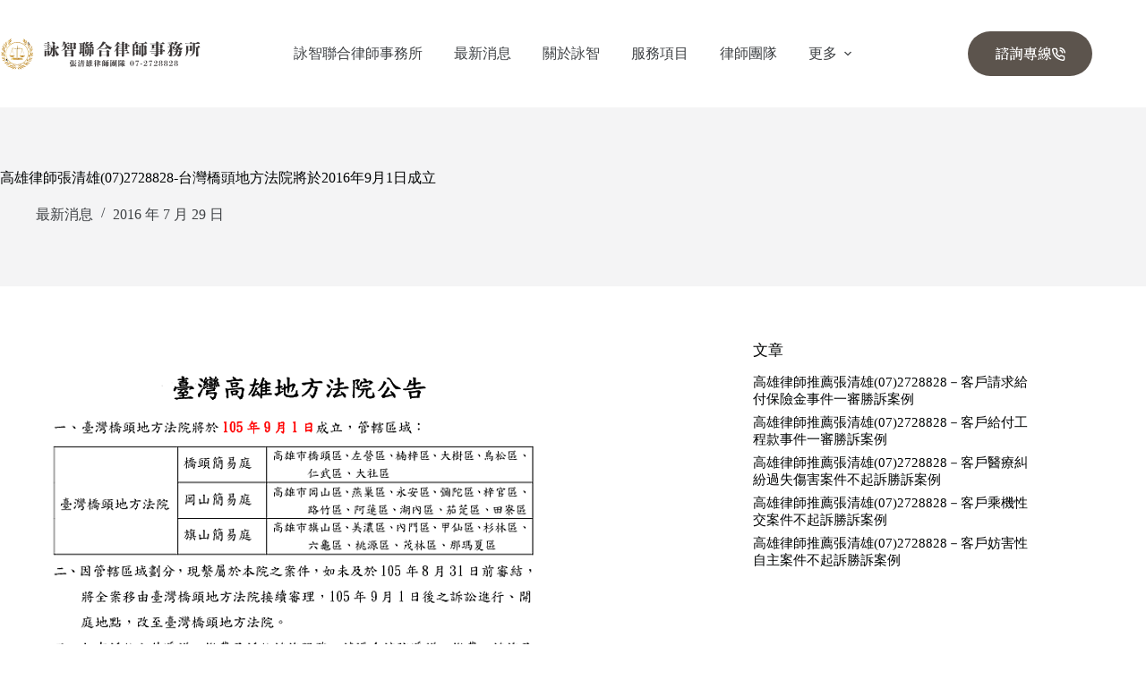

--- FILE ---
content_type: text/html; charset=UTF-8
request_url: https://law888.tw/3231/
body_size: 23111
content:
<!doctype html>
<html lang="zh-TW" prefix="og: https://ogp.me/ns#">
<head>
	
	<meta charset="UTF-8">
	<meta name="viewport" content="width=device-width, initial-scale=1, maximum-scale=5, viewport-fit=cover">
	<link rel="profile" href="https://gmpg.org/xfn/11">

	
<!-- Google Tag Manager for WordPress by gtm4wp.com -->
<script data-cfasync="false" data-pagespeed-no-defer>
	var gtm4wp_datalayer_name = "dataLayer";
	var dataLayer = dataLayer || [];
</script>
<!-- End Google Tag Manager for WordPress by gtm4wp.com -->
<!-- Search Engine Optimization by Rank Math - https://rankmath.com/ -->
<title>高雄律師張清雄(07)2728828-台灣橋頭地方法院將於2016年9月1日成立 - 高雄律師張清雄律師團隊｜詠智聯合律師事務所</title>
<link rel='preload' href='https://law888.tw/wp-content/uploads/2022/05/primary-logo-b.svg' as='image' imagesrcset='' imagesizes=''/>
<link rel='preload' href='http://i.imgur.com/ChQh0PZ.png' as='image' imagesrcset='' imagesizes=''/>

<meta name="description" content="台灣橋頭地方法院將於2016年9月1日成立。管轄範圍如圖 ------------------------------------------------------------------ 高雄律師公會張清雄律師-詠智聯合律師事務所專辦訴訟專業的律師團隊 預約法律諮詢服務電話：(07)2728828"/>
<meta name="robots" content="index, follow, max-snippet:-1, max-video-preview:-1, max-image-preview:large"/>
<link rel="canonical" href="https://law888.tw/3231/" />
<meta property="og:locale" content="zh_TW" />
<meta property="og:type" content="article" />
<meta property="og:title" content="高雄律師張清雄(07)2728828-台灣橋頭地方法院將於2016年9月1日成立 - 高雄律師張清雄律師團隊｜詠智聯合律師事務所" />
<meta property="og:description" content="台灣橋頭地方法院將於2016年9月1日成立。管轄範圍如圖 ------------------------------------------------------------------ 高雄律師公會張清雄律師-詠智聯合律師事務所專辦訴訟專業的律師團隊 預約法律諮詢服務電話：(07)2728828" />
<meta property="og:url" content="https://law888.tw/3231/" />
<meta property="og:site_name" content="高雄律師張清雄律師團隊｜詠智聯合律師事務所" />
<meta property="article:tag" content="民刑事訴訟" />
<meta property="article:tag" content="法律諮詢" />
<meta property="article:tag" content="行政訴訟" />
<meta property="article:tag" content="高雄律師" />
<meta property="article:section" content="最新消息" />
<meta property="article:published_time" content="2016-07-29T08:52:21+08:00" />
<meta name="twitter:card" content="summary_large_image" />
<meta name="twitter:title" content="高雄律師張清雄(07)2728828-台灣橋頭地方法院將於2016年9月1日成立 - 高雄律師張清雄律師團隊｜詠智聯合律師事務所" />
<meta name="twitter:description" content="台灣橋頭地方法院將於2016年9月1日成立。管轄範圍如圖 ------------------------------------------------------------------ 高雄律師公會張清雄律師-詠智聯合律師事務所專辦訴訟專業的律師團隊 預約法律諮詢服務電話：(07)2728828" />
<meta name="twitter:label1" content="Written by" />
<meta name="twitter:data1" content="高雄律師公會張清雄律師" />
<meta name="twitter:label2" content="Time to read" />
<meta name="twitter:data2" content="Less than a minute" />
<script type="application/ld+json" class="rank-math-schema">{"@context":"https://schema.org","@graph":[{"@type":"Organization","@id":"https://law888.tw/#organization","name":"\u9ad8\u96c4\u5f8b\u5e2b\u5f35\u6e05\u96c4\u5f8b\u5e2b\u5718\u968a\uff5c\u8a60\u667a\u806f\u5408\u5f8b\u5e2b\u4e8b\u52d9\u6240","url":"https://law888.tw","logo":{"@type":"ImageObject","@id":"https://law888.tw/#logo","url":"https://law888.tw/wp-content/uploads/2022/05/primary-logo-b.svg","contentUrl":"https://law888.tw/wp-content/uploads/2022/05/primary-logo-b.svg","caption":"\u9ad8\u96c4\u5f8b\u5e2b\u5f35\u6e05\u96c4\u5f8b\u5e2b\u5718\u968a\uff5c\u8a60\u667a\u806f\u5408\u5f8b\u5e2b\u4e8b\u52d9\u6240","inLanguage":"zh-TW"}},{"@type":"WebSite","@id":"https://law888.tw/#website","url":"https://law888.tw","name":"\u9ad8\u96c4\u5f8b\u5e2b\u5f35\u6e05\u96c4\u5f8b\u5e2b\u5718\u968a\uff5c\u8a60\u667a\u806f\u5408\u5f8b\u5e2b\u4e8b\u52d9\u6240","publisher":{"@id":"https://law888.tw/#organization"},"inLanguage":"zh-TW"},{"@type":"ImageObject","@id":"http://i.imgur.com/ChQh0PZ.png","url":"http://i.imgur.com/ChQh0PZ.png","width":"200","height":"200","inLanguage":"zh-TW"},{"@type":"BreadcrumbList","@id":"https://law888.tw/3231/#breadcrumb","itemListElement":[{"@type":"ListItem","position":"1","item":{"@id":"https://law888.tw","name":"Home"}},{"@type":"ListItem","position":"2","item":{"@id":"https://law888.tw/category/news/","name":"\u6700\u65b0\u6d88\u606f"}},{"@type":"ListItem","position":"3","item":{"@id":"https://law888.tw/3231/","name":"\u9ad8\u96c4\u5f8b\u5e2b\u5f35\u6e05\u96c4(07)2728828-\u53f0\u7063\u6a4b\u982d\u5730\u65b9\u6cd5\u9662\u5c07\u65bc2016\u5e749\u67081\u65e5\u6210\u7acb"}}]},{"@type":"WebPage","@id":"https://law888.tw/3231/#webpage","url":"https://law888.tw/3231/","name":"\u9ad8\u96c4\u5f8b\u5e2b\u5f35\u6e05\u96c4(07)2728828-\u53f0\u7063\u6a4b\u982d\u5730\u65b9\u6cd5\u9662\u5c07\u65bc2016\u5e749\u67081\u65e5\u6210\u7acb - \u9ad8\u96c4\u5f8b\u5e2b\u5f35\u6e05\u96c4\u5f8b\u5e2b\u5718\u968a\uff5c\u8a60\u667a\u806f\u5408\u5f8b\u5e2b\u4e8b\u52d9\u6240","datePublished":"2016-07-29T08:52:21+08:00","dateModified":"2016-07-29T08:52:21+08:00","isPartOf":{"@id":"https://law888.tw/#website"},"primaryImageOfPage":{"@id":"http://i.imgur.com/ChQh0PZ.png"},"inLanguage":"zh-TW","breadcrumb":{"@id":"https://law888.tw/3231/#breadcrumb"}},{"@type":"Person","@id":"https://law888.tw/author/law888/","name":"\u9ad8\u96c4\u5f8b\u5e2b\u516c\u6703\u5f35\u6e05\u96c4\u5f8b\u5e2b","url":"https://law888.tw/author/law888/","image":{"@type":"ImageObject","@id":"https://secure.gravatar.com/avatar/ed1d5dbdb1e51864068f52797a32b740a639af03122ae238817756bdfabf6fc4?s=96&amp;d=mm&amp;r=g","url":"https://secure.gravatar.com/avatar/ed1d5dbdb1e51864068f52797a32b740a639af03122ae238817756bdfabf6fc4?s=96&amp;d=mm&amp;r=g","caption":"\u9ad8\u96c4\u5f8b\u5e2b\u516c\u6703\u5f35\u6e05\u96c4\u5f8b\u5e2b","inLanguage":"zh-TW"},"worksFor":{"@id":"https://law888.tw/#organization"}},{"@type":"BlogPosting","headline":"\u9ad8\u96c4\u5f8b\u5e2b\u5f35\u6e05\u96c4(07)2728828-\u53f0\u7063\u6a4b\u982d\u5730\u65b9\u6cd5\u9662\u5c07\u65bc2016\u5e749\u67081\u65e5\u6210\u7acb - \u9ad8\u96c4\u5f8b\u5e2b\u5f35\u6e05\u96c4\u5f8b\u5e2b\u5718\u968a\uff5c\u8a60\u667a\u806f\u5408\u5f8b\u5e2b\u4e8b\u52d9\u6240","datePublished":"2016-07-29T08:52:21+08:00","dateModified":"2016-07-29T08:52:21+08:00","articleSection":"\u6700\u65b0\u6d88\u606f","author":{"@id":"https://law888.tw/author/law888/","name":"\u9ad8\u96c4\u5f8b\u5e2b\u516c\u6703\u5f35\u6e05\u96c4\u5f8b\u5e2b"},"publisher":{"@id":"https://law888.tw/#organization"},"description":"\u53f0\u7063\u6a4b\u982d\u5730\u65b9\u6cd5\u9662\u5c07\u65bc2016\u5e749\u67081\u65e5\u6210\u7acb\u3002\u7ba1\u8f44\u7bc4\u570d\u5982\u5716 ------------------------------------------------------------------ \u9ad8\u96c4\u5f8b\u5e2b\u516c\u6703\u5f35\u6e05\u96c4\u5f8b\u5e2b-\u8a60\u667a\u806f\u5408\u5f8b\u5e2b\u4e8b\u52d9\u6240\u5c08\u8fa6\u8a34\u8a1f\u5c08\u696d\u7684\u5f8b\u5e2b\u5718\u968a \u9810\u7d04\u6cd5\u5f8b\u8aee\u8a62\u670d\u52d9\u96fb\u8a71\uff1a(07)2728828","name":"\u9ad8\u96c4\u5f8b\u5e2b\u5f35\u6e05\u96c4(07)2728828-\u53f0\u7063\u6a4b\u982d\u5730\u65b9\u6cd5\u9662\u5c07\u65bc2016\u5e749\u67081\u65e5\u6210\u7acb - \u9ad8\u96c4\u5f8b\u5e2b\u5f35\u6e05\u96c4\u5f8b\u5e2b\u5718\u968a\uff5c\u8a60\u667a\u806f\u5408\u5f8b\u5e2b\u4e8b\u52d9\u6240","@id":"https://law888.tw/3231/#richSnippet","isPartOf":{"@id":"https://law888.tw/3231/#webpage"},"image":{"@id":"http://i.imgur.com/ChQh0PZ.png"},"inLanguage":"zh-TW","mainEntityOfPage":{"@id":"https://law888.tw/3231/#webpage"}}]}</script>
<!-- /Rank Math WordPress SEO plugin -->

<link rel="alternate" type="application/rss+xml" title="訂閱《高雄律師張清雄律師團隊｜詠智聯合律師事務所》&raquo; 資訊提供" href="https://law888.tw/feed/" />
<link rel="alternate" type="application/rss+xml" title="訂閱《高雄律師張清雄律師團隊｜詠智聯合律師事務所》&raquo; 留言的資訊提供" href="https://law888.tw/comments/feed/" />
<link rel="alternate" type="application/rss+xml" title="訂閱《高雄律師張清雄律師團隊｜詠智聯合律師事務所 》&raquo;〈高雄律師張清雄(07)2728828-台灣橋頭地方法院將於2016年9月1日成立〉留言的資訊提供" href="https://law888.tw/3231/feed/" />
<style id='wp-img-auto-sizes-contain-inline-css'>img:is([sizes=auto i],[sizes^="auto," i]){contain-intrinsic-size:3000px 1500px}
/*# sourceURL=wp-img-auto-sizes-contain-inline-css */</style>
<link rel='stylesheet' id='blocksy-dynamic-global-css' href='https://law888.tw/wp-content/uploads/blocksy/css/global.css?ver=78391' media='all' />
<link rel='stylesheet' id='wp-block-library-css' href='https://law888.tw/wp-includes/css/dist/block-library/style.min.css?ver=6.9' media='all' />
<style id='global-styles-inline-css'>:root{--wp--preset--aspect-ratio--square: 1;--wp--preset--aspect-ratio--4-3: 4/3;--wp--preset--aspect-ratio--3-4: 3/4;--wp--preset--aspect-ratio--3-2: 3/2;--wp--preset--aspect-ratio--2-3: 2/3;--wp--preset--aspect-ratio--16-9: 16/9;--wp--preset--aspect-ratio--9-16: 9/16;--wp--preset--color--black: #000000;--wp--preset--color--cyan-bluish-gray: #abb8c3;--wp--preset--color--white: #ffffff;--wp--preset--color--pale-pink: #f78da7;--wp--preset--color--vivid-red: #cf2e2e;--wp--preset--color--luminous-vivid-orange: #ff6900;--wp--preset--color--luminous-vivid-amber: #fcb900;--wp--preset--color--light-green-cyan: #7bdcb5;--wp--preset--color--vivid-green-cyan: #00d084;--wp--preset--color--pale-cyan-blue: #8ed1fc;--wp--preset--color--vivid-cyan-blue: #0693e3;--wp--preset--color--vivid-purple: #9b51e0;--wp--preset--color--palette-color-1: var(--theme-palette-color-1, #a0876e);--wp--preset--color--palette-color-2: var(--theme-palette-color-2, #5c544d);--wp--preset--color--palette-color-3: var(--theme-palette-color-3, #3f4245);--wp--preset--color--palette-color-4: var(--theme-palette-color-4, #020404);--wp--preset--color--palette-color-5: var(--theme-palette-color-5, #eaeaec);--wp--preset--color--palette-color-6: var(--theme-palette-color-6, #f4f4f5);--wp--preset--color--palette-color-7: var(--theme-palette-color-7, #ffffff);--wp--preset--color--palette-color-8: var(--theme-palette-color-8, #ffffff);--wp--preset--gradient--vivid-cyan-blue-to-vivid-purple: linear-gradient(135deg,rgb(6,147,227) 0%,rgb(155,81,224) 100%);--wp--preset--gradient--light-green-cyan-to-vivid-green-cyan: linear-gradient(135deg,rgb(122,220,180) 0%,rgb(0,208,130) 100%);--wp--preset--gradient--luminous-vivid-amber-to-luminous-vivid-orange: linear-gradient(135deg,rgb(252,185,0) 0%,rgb(255,105,0) 100%);--wp--preset--gradient--luminous-vivid-orange-to-vivid-red: linear-gradient(135deg,rgb(255,105,0) 0%,rgb(207,46,46) 100%);--wp--preset--gradient--very-light-gray-to-cyan-bluish-gray: linear-gradient(135deg,rgb(238,238,238) 0%,rgb(169,184,195) 100%);--wp--preset--gradient--cool-to-warm-spectrum: linear-gradient(135deg,rgb(74,234,220) 0%,rgb(151,120,209) 20%,rgb(207,42,186) 40%,rgb(238,44,130) 60%,rgb(251,105,98) 80%,rgb(254,248,76) 100%);--wp--preset--gradient--blush-light-purple: linear-gradient(135deg,rgb(255,206,236) 0%,rgb(152,150,240) 100%);--wp--preset--gradient--blush-bordeaux: linear-gradient(135deg,rgb(254,205,165) 0%,rgb(254,45,45) 50%,rgb(107,0,62) 100%);--wp--preset--gradient--luminous-dusk: linear-gradient(135deg,rgb(255,203,112) 0%,rgb(199,81,192) 50%,rgb(65,88,208) 100%);--wp--preset--gradient--pale-ocean: linear-gradient(135deg,rgb(255,245,203) 0%,rgb(182,227,212) 50%,rgb(51,167,181) 100%);--wp--preset--gradient--electric-grass: linear-gradient(135deg,rgb(202,248,128) 0%,rgb(113,206,126) 100%);--wp--preset--gradient--midnight: linear-gradient(135deg,rgb(2,3,129) 0%,rgb(40,116,252) 100%);--wp--preset--gradient--juicy-peach: linear-gradient(to right, #ffecd2 0%, #fcb69f 100%);--wp--preset--gradient--young-passion: linear-gradient(to right, #ff8177 0%, #ff867a 0%, #ff8c7f 21%, #f99185 52%, #cf556c 78%, #b12a5b 100%);--wp--preset--gradient--true-sunset: linear-gradient(to right, #fa709a 0%, #fee140 100%);--wp--preset--gradient--morpheus-den: linear-gradient(to top, #30cfd0 0%, #330867 100%);--wp--preset--gradient--plum-plate: linear-gradient(135deg, #667eea 0%, #764ba2 100%);--wp--preset--gradient--aqua-splash: linear-gradient(15deg, #13547a 0%, #80d0c7 100%);--wp--preset--gradient--love-kiss: linear-gradient(to top, #ff0844 0%, #ffb199 100%);--wp--preset--gradient--new-retrowave: linear-gradient(to top, #3b41c5 0%, #a981bb 49%, #ffc8a9 100%);--wp--preset--gradient--plum-bath: linear-gradient(to top, #cc208e 0%, #6713d2 100%);--wp--preset--gradient--high-flight: linear-gradient(to right, #0acffe 0%, #495aff 100%);--wp--preset--gradient--teen-party: linear-gradient(-225deg, #FF057C 0%, #8D0B93 50%, #321575 100%);--wp--preset--gradient--fabled-sunset: linear-gradient(-225deg, #231557 0%, #44107A 29%, #FF1361 67%, #FFF800 100%);--wp--preset--gradient--arielle-smile: radial-gradient(circle 248px at center, #16d9e3 0%, #30c7ec 47%, #46aef7 100%);--wp--preset--gradient--itmeo-branding: linear-gradient(180deg, #2af598 0%, #009efd 100%);--wp--preset--gradient--deep-blue: linear-gradient(to right, #6a11cb 0%, #2575fc 100%);--wp--preset--gradient--strong-bliss: linear-gradient(to right, #f78ca0 0%, #f9748f 19%, #fd868c 60%, #fe9a8b 100%);--wp--preset--gradient--sweet-period: linear-gradient(to top, #3f51b1 0%, #5a55ae 13%, #7b5fac 25%, #8f6aae 38%, #a86aa4 50%, #cc6b8e 62%, #f18271 75%, #f3a469 87%, #f7c978 100%);--wp--preset--gradient--purple-division: linear-gradient(to top, #7028e4 0%, #e5b2ca 100%);--wp--preset--gradient--cold-evening: linear-gradient(to top, #0c3483 0%, #a2b6df 100%, #6b8cce 100%, #a2b6df 100%);--wp--preset--gradient--mountain-rock: linear-gradient(to right, #868f96 0%, #596164 100%);--wp--preset--gradient--desert-hump: linear-gradient(to top, #c79081 0%, #dfa579 100%);--wp--preset--gradient--ethernal-constance: linear-gradient(to top, #09203f 0%, #537895 100%);--wp--preset--gradient--happy-memories: linear-gradient(-60deg, #ff5858 0%, #f09819 100%);--wp--preset--gradient--grown-early: linear-gradient(to top, #0ba360 0%, #3cba92 100%);--wp--preset--gradient--morning-salad: linear-gradient(-225deg, #B7F8DB 0%, #50A7C2 100%);--wp--preset--gradient--night-call: linear-gradient(-225deg, #AC32E4 0%, #7918F2 48%, #4801FF 100%);--wp--preset--gradient--mind-crawl: linear-gradient(-225deg, #473B7B 0%, #3584A7 51%, #30D2BE 100%);--wp--preset--gradient--angel-care: linear-gradient(-225deg, #FFE29F 0%, #FFA99F 48%, #FF719A 100%);--wp--preset--gradient--juicy-cake: linear-gradient(to top, #e14fad 0%, #f9d423 100%);--wp--preset--gradient--rich-metal: linear-gradient(to right, #d7d2cc 0%, #304352 100%);--wp--preset--gradient--mole-hall: linear-gradient(-20deg, #616161 0%, #9bc5c3 100%);--wp--preset--gradient--cloudy-knoxville: linear-gradient(120deg, #fdfbfb 0%, #ebedee 100%);--wp--preset--gradient--soft-grass: linear-gradient(to top, #c1dfc4 0%, #deecdd 100%);--wp--preset--gradient--saint-petersburg: linear-gradient(135deg, #f5f7fa 0%, #c3cfe2 100%);--wp--preset--gradient--everlasting-sky: linear-gradient(135deg, #fdfcfb 0%, #e2d1c3 100%);--wp--preset--gradient--kind-steel: linear-gradient(-20deg, #e9defa 0%, #fbfcdb 100%);--wp--preset--gradient--over-sun: linear-gradient(60deg, #abecd6 0%, #fbed96 100%);--wp--preset--gradient--premium-white: linear-gradient(to top, #d5d4d0 0%, #d5d4d0 1%, #eeeeec 31%, #efeeec 75%, #e9e9e7 100%);--wp--preset--gradient--clean-mirror: linear-gradient(45deg, #93a5cf 0%, #e4efe9 100%);--wp--preset--gradient--wild-apple: linear-gradient(to top, #d299c2 0%, #fef9d7 100%);--wp--preset--gradient--snow-again: linear-gradient(to top, #e6e9f0 0%, #eef1f5 100%);--wp--preset--gradient--confident-cloud: linear-gradient(to top, #dad4ec 0%, #dad4ec 1%, #f3e7e9 100%);--wp--preset--gradient--glass-water: linear-gradient(to top, #dfe9f3 0%, white 100%);--wp--preset--gradient--perfect-white: linear-gradient(-225deg, #E3FDF5 0%, #FFE6FA 100%);--wp--preset--font-size--small: 13px;--wp--preset--font-size--medium: 20px;--wp--preset--font-size--large: clamp(22px, 1.375rem + ((1vw - 3.2px) * 0.625), 30px);--wp--preset--font-size--x-large: clamp(30px, 1.875rem + ((1vw - 3.2px) * 1.563), 50px);--wp--preset--font-size--xx-large: clamp(45px, 2.813rem + ((1vw - 3.2px) * 2.734), 80px);--wp--preset--spacing--20: 0.44rem;--wp--preset--spacing--30: 0.67rem;--wp--preset--spacing--40: 1rem;--wp--preset--spacing--50: 1.5rem;--wp--preset--spacing--60: 2.25rem;--wp--preset--spacing--70: 3.38rem;--wp--preset--spacing--80: 5.06rem;--wp--preset--shadow--natural: 6px 6px 9px rgba(0, 0, 0, 0.2);--wp--preset--shadow--deep: 12px 12px 50px rgba(0, 0, 0, 0.4);--wp--preset--shadow--sharp: 6px 6px 0px rgba(0, 0, 0, 0.2);--wp--preset--shadow--outlined: 6px 6px 0px -3px rgb(255, 255, 255), 6px 6px rgb(0, 0, 0);--wp--preset--shadow--crisp: 6px 6px 0px rgb(0, 0, 0);}:root { --wp--style--global--content-size: var(--theme-block-max-width);--wp--style--global--wide-size: var(--theme-block-wide-max-width); }:where(body) { margin: 0; }.wp-site-blocks > .alignleft { float: left; margin-right: 2em; }.wp-site-blocks > .alignright { float: right; margin-left: 2em; }.wp-site-blocks > .aligncenter { justify-content: center; margin-left: auto; margin-right: auto; }:where(.wp-site-blocks) > * { margin-block-start: var(--theme-content-spacing); margin-block-end: 0; }:where(.wp-site-blocks) > :first-child { margin-block-start: 0; }:where(.wp-site-blocks) > :last-child { margin-block-end: 0; }:root { --wp--style--block-gap: var(--theme-content-spacing); }:root :where(.is-layout-flow) > :first-child{margin-block-start: 0;}:root :where(.is-layout-flow) > :last-child{margin-block-end: 0;}:root :where(.is-layout-flow) > *{margin-block-start: var(--theme-content-spacing);margin-block-end: 0;}:root :where(.is-layout-constrained) > :first-child{margin-block-start: 0;}:root :where(.is-layout-constrained) > :last-child{margin-block-end: 0;}:root :where(.is-layout-constrained) > *{margin-block-start: var(--theme-content-spacing);margin-block-end: 0;}:root :where(.is-layout-flex){gap: var(--theme-content-spacing);}:root :where(.is-layout-grid){gap: var(--theme-content-spacing);}.is-layout-flow > .alignleft{float: left;margin-inline-start: 0;margin-inline-end: 2em;}.is-layout-flow > .alignright{float: right;margin-inline-start: 2em;margin-inline-end: 0;}.is-layout-flow > .aligncenter{margin-left: auto !important;margin-right: auto !important;}.is-layout-constrained > .alignleft{float: left;margin-inline-start: 0;margin-inline-end: 2em;}.is-layout-constrained > .alignright{float: right;margin-inline-start: 2em;margin-inline-end: 0;}.is-layout-constrained > .aligncenter{margin-left: auto !important;margin-right: auto !important;}.is-layout-constrained > :where(:not(.alignleft):not(.alignright):not(.alignfull)){max-width: var(--wp--style--global--content-size);margin-left: auto !important;margin-right: auto !important;}.is-layout-constrained > .alignwide{max-width: var(--wp--style--global--wide-size);}body .is-layout-flex{display: flex;}.is-layout-flex{flex-wrap: wrap;align-items: center;}.is-layout-flex > :is(*, div){margin: 0;}body .is-layout-grid{display: grid;}.is-layout-grid > :is(*, div){margin: 0;}body{padding-top: 0px;padding-right: 0px;padding-bottom: 0px;padding-left: 0px;}:root :where(.wp-element-button, .wp-block-button__link){font-style: inherit;font-weight: inherit;letter-spacing: inherit;text-transform: inherit;}.has-black-color{color: var(--wp--preset--color--black) !important;}.has-cyan-bluish-gray-color{color: var(--wp--preset--color--cyan-bluish-gray) !important;}.has-white-color{color: var(--wp--preset--color--white) !important;}.has-pale-pink-color{color: var(--wp--preset--color--pale-pink) !important;}.has-vivid-red-color{color: var(--wp--preset--color--vivid-red) !important;}.has-luminous-vivid-orange-color{color: var(--wp--preset--color--luminous-vivid-orange) !important;}.has-luminous-vivid-amber-color{color: var(--wp--preset--color--luminous-vivid-amber) !important;}.has-light-green-cyan-color{color: var(--wp--preset--color--light-green-cyan) !important;}.has-vivid-green-cyan-color{color: var(--wp--preset--color--vivid-green-cyan) !important;}.has-pale-cyan-blue-color{color: var(--wp--preset--color--pale-cyan-blue) !important;}.has-vivid-cyan-blue-color{color: var(--wp--preset--color--vivid-cyan-blue) !important;}.has-vivid-purple-color{color: var(--wp--preset--color--vivid-purple) !important;}.has-palette-color-1-color{color: var(--wp--preset--color--palette-color-1) !important;}.has-palette-color-2-color{color: var(--wp--preset--color--palette-color-2) !important;}.has-palette-color-3-color{color: var(--wp--preset--color--palette-color-3) !important;}.has-palette-color-4-color{color: var(--wp--preset--color--palette-color-4) !important;}.has-palette-color-5-color{color: var(--wp--preset--color--palette-color-5) !important;}.has-palette-color-6-color{color: var(--wp--preset--color--palette-color-6) !important;}.has-palette-color-7-color{color: var(--wp--preset--color--palette-color-7) !important;}.has-palette-color-8-color{color: var(--wp--preset--color--palette-color-8) !important;}.has-black-background-color{background-color: var(--wp--preset--color--black) !important;}.has-cyan-bluish-gray-background-color{background-color: var(--wp--preset--color--cyan-bluish-gray) !important;}.has-white-background-color{background-color: var(--wp--preset--color--white) !important;}.has-pale-pink-background-color{background-color: var(--wp--preset--color--pale-pink) !important;}.has-vivid-red-background-color{background-color: var(--wp--preset--color--vivid-red) !important;}.has-luminous-vivid-orange-background-color{background-color: var(--wp--preset--color--luminous-vivid-orange) !important;}.has-luminous-vivid-amber-background-color{background-color: var(--wp--preset--color--luminous-vivid-amber) !important;}.has-light-green-cyan-background-color{background-color: var(--wp--preset--color--light-green-cyan) !important;}.has-vivid-green-cyan-background-color{background-color: var(--wp--preset--color--vivid-green-cyan) !important;}.has-pale-cyan-blue-background-color{background-color: var(--wp--preset--color--pale-cyan-blue) !important;}.has-vivid-cyan-blue-background-color{background-color: var(--wp--preset--color--vivid-cyan-blue) !important;}.has-vivid-purple-background-color{background-color: var(--wp--preset--color--vivid-purple) !important;}.has-palette-color-1-background-color{background-color: var(--wp--preset--color--palette-color-1) !important;}.has-palette-color-2-background-color{background-color: var(--wp--preset--color--palette-color-2) !important;}.has-palette-color-3-background-color{background-color: var(--wp--preset--color--palette-color-3) !important;}.has-palette-color-4-background-color{background-color: var(--wp--preset--color--palette-color-4) !important;}.has-palette-color-5-background-color{background-color: var(--wp--preset--color--palette-color-5) !important;}.has-palette-color-6-background-color{background-color: var(--wp--preset--color--palette-color-6) !important;}.has-palette-color-7-background-color{background-color: var(--wp--preset--color--palette-color-7) !important;}.has-palette-color-8-background-color{background-color: var(--wp--preset--color--palette-color-8) !important;}.has-black-border-color{border-color: var(--wp--preset--color--black) !important;}.has-cyan-bluish-gray-border-color{border-color: var(--wp--preset--color--cyan-bluish-gray) !important;}.has-white-border-color{border-color: var(--wp--preset--color--white) !important;}.has-pale-pink-border-color{border-color: var(--wp--preset--color--pale-pink) !important;}.has-vivid-red-border-color{border-color: var(--wp--preset--color--vivid-red) !important;}.has-luminous-vivid-orange-border-color{border-color: var(--wp--preset--color--luminous-vivid-orange) !important;}.has-luminous-vivid-amber-border-color{border-color: var(--wp--preset--color--luminous-vivid-amber) !important;}.has-light-green-cyan-border-color{border-color: var(--wp--preset--color--light-green-cyan) !important;}.has-vivid-green-cyan-border-color{border-color: var(--wp--preset--color--vivid-green-cyan) !important;}.has-pale-cyan-blue-border-color{border-color: var(--wp--preset--color--pale-cyan-blue) !important;}.has-vivid-cyan-blue-border-color{border-color: var(--wp--preset--color--vivid-cyan-blue) !important;}.has-vivid-purple-border-color{border-color: var(--wp--preset--color--vivid-purple) !important;}.has-palette-color-1-border-color{border-color: var(--wp--preset--color--palette-color-1) !important;}.has-palette-color-2-border-color{border-color: var(--wp--preset--color--palette-color-2) !important;}.has-palette-color-3-border-color{border-color: var(--wp--preset--color--palette-color-3) !important;}.has-palette-color-4-border-color{border-color: var(--wp--preset--color--palette-color-4) !important;}.has-palette-color-5-border-color{border-color: var(--wp--preset--color--palette-color-5) !important;}.has-palette-color-6-border-color{border-color: var(--wp--preset--color--palette-color-6) !important;}.has-palette-color-7-border-color{border-color: var(--wp--preset--color--palette-color-7) !important;}.has-palette-color-8-border-color{border-color: var(--wp--preset--color--palette-color-8) !important;}.has-vivid-cyan-blue-to-vivid-purple-gradient-background{background: var(--wp--preset--gradient--vivid-cyan-blue-to-vivid-purple) !important;}.has-light-green-cyan-to-vivid-green-cyan-gradient-background{background: var(--wp--preset--gradient--light-green-cyan-to-vivid-green-cyan) !important;}.has-luminous-vivid-amber-to-luminous-vivid-orange-gradient-background{background: var(--wp--preset--gradient--luminous-vivid-amber-to-luminous-vivid-orange) !important;}.has-luminous-vivid-orange-to-vivid-red-gradient-background{background: var(--wp--preset--gradient--luminous-vivid-orange-to-vivid-red) !important;}.has-very-light-gray-to-cyan-bluish-gray-gradient-background{background: var(--wp--preset--gradient--very-light-gray-to-cyan-bluish-gray) !important;}.has-cool-to-warm-spectrum-gradient-background{background: var(--wp--preset--gradient--cool-to-warm-spectrum) !important;}.has-blush-light-purple-gradient-background{background: var(--wp--preset--gradient--blush-light-purple) !important;}.has-blush-bordeaux-gradient-background{background: var(--wp--preset--gradient--blush-bordeaux) !important;}.has-luminous-dusk-gradient-background{background: var(--wp--preset--gradient--luminous-dusk) !important;}.has-pale-ocean-gradient-background{background: var(--wp--preset--gradient--pale-ocean) !important;}.has-electric-grass-gradient-background{background: var(--wp--preset--gradient--electric-grass) !important;}.has-midnight-gradient-background{background: var(--wp--preset--gradient--midnight) !important;}.has-juicy-peach-gradient-background{background: var(--wp--preset--gradient--juicy-peach) !important;}.has-young-passion-gradient-background{background: var(--wp--preset--gradient--young-passion) !important;}.has-true-sunset-gradient-background{background: var(--wp--preset--gradient--true-sunset) !important;}.has-morpheus-den-gradient-background{background: var(--wp--preset--gradient--morpheus-den) !important;}.has-plum-plate-gradient-background{background: var(--wp--preset--gradient--plum-plate) !important;}.has-aqua-splash-gradient-background{background: var(--wp--preset--gradient--aqua-splash) !important;}.has-love-kiss-gradient-background{background: var(--wp--preset--gradient--love-kiss) !important;}.has-new-retrowave-gradient-background{background: var(--wp--preset--gradient--new-retrowave) !important;}.has-plum-bath-gradient-background{background: var(--wp--preset--gradient--plum-bath) !important;}.has-high-flight-gradient-background{background: var(--wp--preset--gradient--high-flight) !important;}.has-teen-party-gradient-background{background: var(--wp--preset--gradient--teen-party) !important;}.has-fabled-sunset-gradient-background{background: var(--wp--preset--gradient--fabled-sunset) !important;}.has-arielle-smile-gradient-background{background: var(--wp--preset--gradient--arielle-smile) !important;}.has-itmeo-branding-gradient-background{background: var(--wp--preset--gradient--itmeo-branding) !important;}.has-deep-blue-gradient-background{background: var(--wp--preset--gradient--deep-blue) !important;}.has-strong-bliss-gradient-background{background: var(--wp--preset--gradient--strong-bliss) !important;}.has-sweet-period-gradient-background{background: var(--wp--preset--gradient--sweet-period) !important;}.has-purple-division-gradient-background{background: var(--wp--preset--gradient--purple-division) !important;}.has-cold-evening-gradient-background{background: var(--wp--preset--gradient--cold-evening) !important;}.has-mountain-rock-gradient-background{background: var(--wp--preset--gradient--mountain-rock) !important;}.has-desert-hump-gradient-background{background: var(--wp--preset--gradient--desert-hump) !important;}.has-ethernal-constance-gradient-background{background: var(--wp--preset--gradient--ethernal-constance) !important;}.has-happy-memories-gradient-background{background: var(--wp--preset--gradient--happy-memories) !important;}.has-grown-early-gradient-background{background: var(--wp--preset--gradient--grown-early) !important;}.has-morning-salad-gradient-background{background: var(--wp--preset--gradient--morning-salad) !important;}.has-night-call-gradient-background{background: var(--wp--preset--gradient--night-call) !important;}.has-mind-crawl-gradient-background{background: var(--wp--preset--gradient--mind-crawl) !important;}.has-angel-care-gradient-background{background: var(--wp--preset--gradient--angel-care) !important;}.has-juicy-cake-gradient-background{background: var(--wp--preset--gradient--juicy-cake) !important;}.has-rich-metal-gradient-background{background: var(--wp--preset--gradient--rich-metal) !important;}.has-mole-hall-gradient-background{background: var(--wp--preset--gradient--mole-hall) !important;}.has-cloudy-knoxville-gradient-background{background: var(--wp--preset--gradient--cloudy-knoxville) !important;}.has-soft-grass-gradient-background{background: var(--wp--preset--gradient--soft-grass) !important;}.has-saint-petersburg-gradient-background{background: var(--wp--preset--gradient--saint-petersburg) !important;}.has-everlasting-sky-gradient-background{background: var(--wp--preset--gradient--everlasting-sky) !important;}.has-kind-steel-gradient-background{background: var(--wp--preset--gradient--kind-steel) !important;}.has-over-sun-gradient-background{background: var(--wp--preset--gradient--over-sun) !important;}.has-premium-white-gradient-background{background: var(--wp--preset--gradient--premium-white) !important;}.has-clean-mirror-gradient-background{background: var(--wp--preset--gradient--clean-mirror) !important;}.has-wild-apple-gradient-background{background: var(--wp--preset--gradient--wild-apple) !important;}.has-snow-again-gradient-background{background: var(--wp--preset--gradient--snow-again) !important;}.has-confident-cloud-gradient-background{background: var(--wp--preset--gradient--confident-cloud) !important;}.has-glass-water-gradient-background{background: var(--wp--preset--gradient--glass-water) !important;}.has-perfect-white-gradient-background{background: var(--wp--preset--gradient--perfect-white) !important;}.has-small-font-size{font-size: var(--wp--preset--font-size--small) !important;}.has-medium-font-size{font-size: var(--wp--preset--font-size--medium) !important;}.has-large-font-size{font-size: var(--wp--preset--font-size--large) !important;}.has-x-large-font-size{font-size: var(--wp--preset--font-size--x-large) !important;}.has-xx-large-font-size{font-size: var(--wp--preset--font-size--xx-large) !important;}
:root :where(.wp-block-pullquote){font-size: clamp(0.984em, 0.984rem + ((1vw - 0.2em) * 0.645), 1.5em);line-height: 1.6;}
/*# sourceURL=global-styles-inline-css */</style>
<link rel='stylesheet' id='blocksy-fonts-font-source-google-css' href="https://fonts.googleapis.com/css2?family=Noto%20Serif%20TC:wght@400;500;600;700&#038;display=swap" media='all' />
<link rel='stylesheet' id='ct-main-styles-css' href='https://law888.tw/wp-content/themes/blocksy/static/bundle/main.min.css?ver=2.1.23' media='all' />
<link rel='stylesheet' id='ct-page-title-styles-css' href='https://law888.tw/wp-content/themes/blocksy/static/bundle/page-title.min.css?ver=2.1.23' media='all' />
<link rel='stylesheet' id='ct-sidebar-styles-css' href='https://law888.tw/wp-content/themes/blocksy/static/bundle/sidebar.min.css?ver=2.1.23' media='all' />
<link rel='stylesheet' id='ct-comments-styles-css' href='https://law888.tw/wp-content/themes/blocksy/static/bundle/comments.min.css?ver=2.1.23' media='all' />
<link rel='stylesheet' id='ct-posts-nav-styles-css' href='https://law888.tw/wp-content/themes/blocksy/static/bundle/posts-nav.min.css?ver=2.1.23' media='all' />
<link rel='stylesheet' id='ct-elementor-styles-css' href='https://law888.tw/wp-content/themes/blocksy/static/bundle/elementor-frontend.min.css?ver=2.1.23' media='all' />
<link rel='stylesheet' id='ct-stackable-styles-css' href='https://law888.tw/wp-content/themes/blocksy/static/bundle/stackable.min.css?ver=2.1.23' media='all' />
<link rel='stylesheet' id='ct-wpforms-styles-css' href='https://law888.tw/wp-content/themes/blocksy/static/bundle/wpforms.min.css?ver=2.1.23' media='all' />
<link rel='stylesheet' id='blocksy-ext-post-types-extra-styles-css' href='https://law888.tw/wp-content/plugins/blocksy-companion-pro/framework/premium/extensions/post-types-extra/static/bundle/main.min.css?ver=2.1.23' media='all' />
<link rel="https://api.w.org/" href="https://law888.tw/wp-json/" /><link rel="alternate" title="JSON" type="application/json" href="https://law888.tw/wp-json/wp/v2/posts/3231" /><link rel="EditURI" type="application/rsd+xml" title="RSD" href="https://law888.tw/xmlrpc.php?rsd" />
<meta name="generator" content="WordPress 6.9" />
<link rel='shortlink' href='https://law888.tw/?p=3231' />

<!-- Google Tag Manager for WordPress by gtm4wp.com -->
<!-- GTM Container placement set to automatic -->
<script data-cfasync="false" data-pagespeed-no-defer>
	var dataLayer_content = {"pagePostType":"post","pagePostType2":"single-post","pageCategory":["news"],"pageAttributes":["%e6%b0%91%e5%88%91%e4%ba%8b%e8%a8%b4%e8%a8%9f","%e6%b3%95%e5%be%8b%e8%ab%ae%e8%a9%a2","%e8%a1%8c%e6%94%bf%e8%a8%b4%e8%a8%9f","%e9%ab%98%e9%9b%84%e5%be%8b%e5%b8%ab"],"pagePostAuthor":"高雄律師公會張清雄律師"};
	dataLayer.push( dataLayer_content );
</script>
<script data-cfasync="false" data-pagespeed-no-defer>
(function(w,d,s,l,i){w[l]=w[l]||[];w[l].push({'gtm.start':
new Date().getTime(),event:'gtm.js'});var f=d.getElementsByTagName(s)[0],
j=d.createElement(s),dl=l!='dataLayer'?'&l='+l:'';j.async=true;j.src=
'//www.googletagmanager.com/gtm.js?id='+i+dl;f.parentNode.insertBefore(j,f);
})(window,document,'script','dataLayer','GTM-TQ5PTBR');
</script>
<!-- End Google Tag Manager for WordPress by gtm4wp.com --><noscript><link rel='stylesheet' href='https://law888.tw/wp-content/themes/blocksy/static/bundle/no-scripts.min.css' type='text/css'></noscript>
<meta name="generator" content="Elementor 3.34.1; features: additional_custom_breakpoints; settings: css_print_method-external, google_font-disabled, font_display-auto">
			<style>.e-con.e-parent:nth-of-type(n+4):not(.e-lazyloaded):not(.e-no-lazyload),
				.e-con.e-parent:nth-of-type(n+4):not(.e-lazyloaded):not(.e-no-lazyload) * {
					background-image: none !important;
				}
				@media screen and (max-height: 1024px) {
					.e-con.e-parent:nth-of-type(n+3):not(.e-lazyloaded):not(.e-no-lazyload),
					.e-con.e-parent:nth-of-type(n+3):not(.e-lazyloaded):not(.e-no-lazyload) * {
						background-image: none !important;
					}
				}
				@media screen and (max-height: 640px) {
					.e-con.e-parent:nth-of-type(n+2):not(.e-lazyloaded):not(.e-no-lazyload),
					.e-con.e-parent:nth-of-type(n+2):not(.e-lazyloaded):not(.e-no-lazyload) * {
						background-image: none !important;
					}
				}</style>
			<script data-host="https://php.wp-mak.ing" data-dnt="false" src="https://php.wp-mak.ing/js/script.js" id="ZwSg9rf6GA" async defer></script><link rel="icon" href="https://law888.tw/wp-content/uploads/2022/04/cropped-favicon-gold.png" sizes="32x32" />
<link rel="icon" href="https://law888.tw/wp-content/uploads/2022/04/cropped-favicon-gold.png" sizes="192x192" />
<link rel="apple-touch-icon" href="https://law888.tw/wp-content/uploads/2022/04/cropped-favicon-gold.png" />
<meta name="msapplication-TileImage" content="https://law888.tw/wp-content/uploads/2022/04/cropped-favicon-gold.png" />
		<style id="wp-custom-css">/* WPForms adjustments */
.wpforms-field-clear-both {
	clear: both;
}

.wpforms-fields-big-spacing .wpforms-field {
	padding: 10px 0 30px 0;
}

.wpforms-submit-button-full-width {
	width: 100%;
	min-height: 60px;
	font-size: 16px;
	font-weight: 600;
	text-transform: uppercase;
}
/* End WPForms adjustments */

/* tablet grid */
@media (min-width: 690px) and (max-width: 1000px) {
	.ct-tablet-grid > div > div {
		display: grid !important;
		grid-template-columns: repeat(3, 1fr);
		grid-column-gap: 30px;
	}
}</style>
			<script type="speculationrules">{"prefetch":[{"source":"document","where":{"and":[{"href_matches":"\/*"},{"not":{"href_matches":["\/*.php","\/wp-(admin|includes|content|login|signup|json)(.*)?","\/*\\?(.+)","\/(cart|checkout|logout)(.*)?"]}}]},"eagerness":"moderate"}]}</script></head>


<body class="wp-singular post-template-default single single-post postid-3231 single-format-standard wp-custom-logo wp-embed-responsive wp-theme-blocksy wp-child-theme-blocksy-child stk--is-blocksy-theme elementor-default elementor-kit-4867 ct-elementor-default-template" data-link="type-3" data-prefix="single_blog_post" data-header="type-1:sticky" data-footer="type-1" itemscope="itemscope" itemtype="https://schema.org/Blog">


<!-- GTM Container placement set to automatic -->
<!-- Google Tag Manager (noscript) -->
				<noscript><iframe src="https://www.googletagmanager.com/ns.html?id=GTM-TQ5PTBR" height="0" width="0" style="display:none;visibility:hidden" aria-hidden="true"></iframe></noscript>
<!-- End Google Tag Manager (noscript) --><a class="skip-link screen-reader-text" href="#main">跳至主要內容</a><div class="ct-drawer-canvas" data-location="start"><div id="offcanvas" class="ct-panel ct-header" data-behaviour="modal" role="dialog" aria-label="滑入對話框" inert="">
		<div class="ct-panel-actions">
			
			<button class="ct-toggle-close" data-type="type-1" aria-label="關閉側選單">
				<svg class="ct-icon" width="12" height="12" viewBox="0 0 15 15"><path d="M1 15a1 1 0 01-.71-.29 1 1 0 010-1.41l5.8-5.8-5.8-5.8A1 1 0 011.7.29l5.8 5.8 5.8-5.8a1 1 0 011.41 1.41l-5.8 5.8 5.8 5.8a1 1 0 01-1.41 1.41l-5.8-5.8-5.8 5.8A1 1 0 011 15z"/></svg>
			</button>
		</div>
		<div class="ct-panel-content" data-device="desktop"><div class="ct-panel-content-inner"></div></div><div class="ct-panel-content" data-device="mobile"><div class="ct-panel-content-inner">
<nav
	class="mobile-menu menu-container"
	data-id="mobile-menu" data-interaction="click" data-toggle-type="type-1" data-submenu-dots="yes"	aria-label="Main Menu">

	<ul id="menu-main-menu-1" class=""><li class="menu-item menu-item-type-post_type menu-item-object-page menu-item-726"><a href="https://law888.tw/home/" class="ct-menu-link">詠智聯合律師事務所</a></li>
<li class="menu-item menu-item-type-post_type menu-item-object-page current_page_parent menu-item-723"><a href="https://law888.tw/blog/" class="ct-menu-link">最新消息</a></li>
<li class="menu-item menu-item-type-post_type menu-item-object-page menu-item-724"><a href="https://law888.tw/about/" class="ct-menu-link">關於詠智</a></li>
<li class="menu-item menu-item-type-post_type menu-item-object-page menu-item-725"><a href="https://law888.tw/services/" class="ct-menu-link">服務項目</a></li>
<li class="menu-item menu-item-type-post_type menu-item-object-page menu-item-830"><a href="https://law888.tw/team/" class="ct-menu-link">律師團隊</a></li>
<li class="menu-item menu-item-type-post_type menu-item-object-page menu-item-4951"><a href="https://law888.tw/media-report/" class="ct-menu-link">媒體案例</a></li>
<li class="menu-item menu-item-type-post_type menu-item-object-page menu-item-727"><a href="https://law888.tw/contact/" class="ct-menu-link">聯絡我們</a></li>
</ul></nav>


<div
	class="ct-header-text "
	data-id="text">
	<div class="entry-content is-layout-flow">
		<p><img class="alignnone size-medium wp-image-379" src="https://demo.creativethemes.com/blocksy/justice/wp-content/uploads/2021/10/logo-light.svg" alt="" width="1" height="1" />Call us now:</p>	</div>
</div>

<div
	class="ct-header-cta"
	data-id="button">
	<a
		href="tel:072728828"
		class="ct-button"
		data-size="large" aria-label="諮詢專線" target="_blank" rel="noopener noreferrer">
		諮詢專線<svg class="ct-icon" width='15' height='15' viewBox='0 0 15 15'><path d='M12.3 15h-.2c-2.1-.2-4.1-1-5.9-2.1-1.6-1-3.1-2.5-4.1-4.1C1 7 .2 5 0 2.9-.1 1.8.7.8 1.8.7H4c1 0 1.9.7 2 1.7.1.6.2 1.1.4 1.7.3.7.1 1.6-.5 2.1l-.4.4c.7 1.1 1.7 2.1 2.9 2.9l.4-.5c.6-.6 1.4-.7 2.1-.5.6.3 1.1.4 1.7.5 1 .1 1.8 1 1.7 2v2c0 .5-.2 1-.6 1.4-.3.4-.8.6-1.4.6zM4 2.1H2c-.2 0-.3.1-.4.2-.1.1-.1.3-.1.4.2 1.9.8 3.7 1.8 5.3.9 1.5 2.2 2.7 3.7 3.7 1.6 1 3.4 1.7 5.3 1.9.2 0 .3-.1.4-.2.1-.1.2-.2.2-.4v-2c0-.3-.2-.5-.5-.6-.7-.1-1.3-.3-2-.5-.2-.1-.4 0-.6.1l-.8.9c-.2.2-.6.3-.9.1C6.4 10 5 8.6 4 6.9c-.2-.3-.1-.7.1-.9l.8-.8c.2-.2.2-.4.1-.6-.2-.6-.4-1.3-.5-2 0-.3-.2-.5-.5-.5zm7.7 4.5c-.4 0-.7-.2-.7-.6-.2-1-1-1.8-2-2-.4 0-.7-.4-.6-.8.1-.4.5-.7.9-.6 1.6.3 2.8 1.5 3.1 3.1.1.4-.2.8-.6.9h-.1zm2.6 0c-.4 0-.7-.3-.7-.6-.3-2.4-2.2-4.3-4.6-4.5-.4-.1-.7-.5-.6-.9 0-.4.4-.6.8-.6 3.1.3 5.4 2.7 5.8 5.8 0 .4-.3.7-.7.8z'/></svg>	</a>
</div>

<div
	class="ct-header-socials "
	data-id="socials">

	
		<div class="ct-social-box" data-color="custom" data-icon-size="custom" data-icons-type="rounded:outline" >
			
			
							
				<a href="https://www.facebook.com/law888072728828" data-network="facebook" aria-label="Facebook">
					<span class="ct-icon-container">
					<svg
					width="20px"
					height="20px"
					viewBox="0 0 20 20"
					aria-hidden="true">
						<path d="M20,10.1c0-5.5-4.5-10-10-10S0,4.5,0,10.1c0,5,3.7,9.1,8.4,9.9v-7H5.9v-2.9h2.5V7.9C8.4,5.4,9.9,4,12.2,4c1.1,0,2.2,0.2,2.2,0.2v2.5h-1.3c-1.2,0-1.6,0.8-1.6,1.6v1.9h2.8L13.9,13h-2.3v7C16.3,19.2,20,15.1,20,10.1z"/>
					</svg>
				</span>				</a>
							
				<a href="#" data-network="twitter" aria-label="X (Twitter)">
					<span class="ct-icon-container">
					<svg
					width="20px"
					height="20px"
					viewBox="0 0 20 20"
					aria-hidden="true">
						<path d="M2.9 0C1.3 0 0 1.3 0 2.9v14.3C0 18.7 1.3 20 2.9 20h14.3c1.6 0 2.9-1.3 2.9-2.9V2.9C20 1.3 18.7 0 17.1 0H2.9zm13.2 3.8L11.5 9l5.5 7.2h-4.3l-3.3-4.4-3.8 4.4H3.4l5-5.7-5.3-6.7h4.4l3 4 3.5-4h2.1zM14.4 15 6.8 5H5.6l7.7 10h1.1z"/>
					</svg>
				</span>				</a>
							
				<a href="#" data-network="instagram" aria-label="Instagram">
					<span class="ct-icon-container">
					<svg
					width="20"
					height="20"
					viewBox="0 0 20 20"
					aria-hidden="true">
						<circle cx="10" cy="10" r="3.3"/>
						<path d="M14.2,0H5.8C2.6,0,0,2.6,0,5.8v8.3C0,17.4,2.6,20,5.8,20h8.3c3.2,0,5.8-2.6,5.8-5.8V5.8C20,2.6,17.4,0,14.2,0zM10,15c-2.8,0-5-2.2-5-5s2.2-5,5-5s5,2.2,5,5S12.8,15,10,15z M15.8,5C15.4,5,15,4.6,15,4.2s0.4-0.8,0.8-0.8s0.8,0.4,0.8,0.8S16.3,5,15.8,5z"/>
					</svg>
				</span>				</a>
							
				<a href="mailto:&#108;aw2&#055;&#050;8&#056;&#050;8&#064;&#103;m&#097;i&#108;&#046;c&#111;m" data-network="email" aria-label="電子郵件">
					<span class="ct-icon-container">
					<svg
					width="20"
					height="20"
					viewBox="0 0 20 20"
					aria-hidden="true">
						<path d="M10,10.1L0,4.7C0.1,3.2,1.4,2,3,2h14c1.6,0,2.9,1.2,3,2.8L10,10.1z M10,11.8c-0.1,0-0.2,0-0.4-0.1L0,6.4V15c0,1.7,1.3,3,3,3h4.9h4.3H17c1.7,0,3-1.3,3-3V6.4l-9.6,5.2C10.2,11.7,10.1,11.7,10,11.8z"/>
					</svg>
				</span>				</a>
			
			
					</div>

	
</div>
</div></div></div></div>
<div id="main-container">
	<header id="header" class="ct-header" data-id="type-1" itemscope="" itemtype="https://schema.org/WPHeader"><div data-device="desktop"><div class="ct-sticky-container"><div data-sticky="shrink"><div data-row="middle" data-column-set="3"><div class="ct-container-fluid"><div data-column="start" data-placements="1"><div data-items="primary">
<div	class="site-branding"
	data-id="logo"		itemscope="itemscope" itemtype="https://schema.org/Organization">

			<a href="https://law888.tw/" class="site-logo-container" rel="home" itemprop="url" ><img width="325" height="50" src="https://law888.tw/wp-content/uploads/2022/05/primary-logo-b.svg" class="sticky-logo" alt="高雄律師張清雄律師團隊｜詠智聯合律師事務所" decoding="async" /><img loading="eager" width="325" height="50" src="https://law888.tw/wp-content/uploads/2022/05/primary-logo-b.svg" class="default-logo" alt="高雄律師張清雄律師團隊｜詠智聯合律師事務所" decoding="async" /></a>	
	</div>

</div></div><div data-column="middle"><div data-items="">
<nav
	id="header-menu-1"
	class="header-menu-1 menu-container"
	data-id="menu" data-interaction="hover"	data-menu="type-2:left"
	data-dropdown="type-1:simple"		data-responsive="no"	itemscope="" itemtype="https://schema.org/SiteNavigationElement"	aria-label="Main Menu">

	<ul id="menu-main-menu" class="menu"><li id="menu-item-726" class="menu-item menu-item-type-post_type menu-item-object-page menu-item-726"><a href="https://law888.tw/home/" class="ct-menu-link">詠智聯合律師事務所</a></li>
<li id="menu-item-723" class="menu-item menu-item-type-post_type menu-item-object-page current_page_parent menu-item-723"><a href="https://law888.tw/blog/" class="ct-menu-link">最新消息</a></li>
<li id="menu-item-724" class="menu-item menu-item-type-post_type menu-item-object-page menu-item-724"><a href="https://law888.tw/about/" class="ct-menu-link">關於詠智</a></li>
<li id="menu-item-725" class="menu-item menu-item-type-post_type menu-item-object-page menu-item-725"><a href="https://law888.tw/services/" class="ct-menu-link">服務項目</a></li>
<li id="menu-item-830" class="menu-item menu-item-type-post_type menu-item-object-page menu-item-830"><a href="https://law888.tw/team/" class="ct-menu-link">律師團隊</a></li>
<li id="menu-item-4951" class="menu-item menu-item-type-post_type menu-item-object-page menu-item-4951"><a href="https://law888.tw/media-report/" class="ct-menu-link">媒體案例</a></li>
<li id="menu-item-727" class="menu-item menu-item-type-post_type menu-item-object-page menu-item-727"><a href="https://law888.tw/contact/" class="ct-menu-link">聯絡我們</a></li>
</ul></nav>

</div></div><div data-column="end" data-placements="1"><div data-items="primary">
<div
	class="ct-header-cta"
	data-id="button">
	<a
		href="tel:072728828"
		class="ct-button"
		data-size="large" aria-label="諮詢專線" target="_blank" rel="noopener noreferrer">
		諮詢專線<svg class="ct-icon" width='15' height='15' viewBox='0 0 15 15'><path d='M12.3 15h-.2c-2.1-.2-4.1-1-5.9-2.1-1.6-1-3.1-2.5-4.1-4.1C1 7 .2 5 0 2.9-.1 1.8.7.8 1.8.7H4c1 0 1.9.7 2 1.7.1.6.2 1.1.4 1.7.3.7.1 1.6-.5 2.1l-.4.4c.7 1.1 1.7 2.1 2.9 2.9l.4-.5c.6-.6 1.4-.7 2.1-.5.6.3 1.1.4 1.7.5 1 .1 1.8 1 1.7 2v2c0 .5-.2 1-.6 1.4-.3.4-.8.6-1.4.6zM4 2.1H2c-.2 0-.3.1-.4.2-.1.1-.1.3-.1.4.2 1.9.8 3.7 1.8 5.3.9 1.5 2.2 2.7 3.7 3.7 1.6 1 3.4 1.7 5.3 1.9.2 0 .3-.1.4-.2.1-.1.2-.2.2-.4v-2c0-.3-.2-.5-.5-.6-.7-.1-1.3-.3-2-.5-.2-.1-.4 0-.6.1l-.8.9c-.2.2-.6.3-.9.1C6.4 10 5 8.6 4 6.9c-.2-.3-.1-.7.1-.9l.8-.8c.2-.2.2-.4.1-.6-.2-.6-.4-1.3-.5-2 0-.3-.2-.5-.5-.5zm7.7 4.5c-.4 0-.7-.2-.7-.6-.2-1-1-1.8-2-2-.4 0-.7-.4-.6-.8.1-.4.5-.7.9-.6 1.6.3 2.8 1.5 3.1 3.1.1.4-.2.8-.6.9h-.1zm2.6 0c-.4 0-.7-.3-.7-.6-.3-2.4-2.2-4.3-4.6-4.5-.4-.1-.7-.5-.6-.9 0-.4.4-.6.8-.6 3.1.3 5.4 2.7 5.8 5.8 0 .4-.3.7-.7.8z'/></svg>	</a>
</div>
</div></div></div></div></div></div></div><div data-device="mobile"><div class="ct-sticky-container"><div data-sticky="shrink"><div data-row="middle" data-column-set="2"><div class="ct-container-fluid"><div data-column="start" data-placements="1"><div data-items="primary">
<div	class="site-branding"
	data-id="logo"		>

			<a href="https://law888.tw/" class="site-logo-container" rel="home" itemprop="url" ><img width="325" height="50" src="https://law888.tw/wp-content/uploads/2022/05/primary-logo-b.svg" class="sticky-logo" alt="高雄律師張清雄律師團隊｜詠智聯合律師事務所" decoding="async" /><img loading="lazy" width="325" height="50" src="https://law888.tw/wp-content/uploads/2022/05/primary-logo-b.svg" class="default-logo" alt="高雄律師張清雄律師團隊｜詠智聯合律師事務所" decoding="async" /></a>	
	</div>

</div></div><div data-column="end" data-placements="1"><div data-items="primary">
<button
	class="ct-header-trigger ct-toggle "
	data-toggle-panel="#offcanvas"
	aria-controls="offcanvas"
	data-design="simple"
	data-label="right"
	aria-label="Menu"
	data-id="trigger">

	<span class="ct-label ct-hidden-sm ct-hidden-md ct-hidden-lg" aria-hidden="true">Menu</span>

	<svg class="ct-icon" width="18" height="14" viewBox="0 0 18 14" data-type="type-1" aria-hidden="true">
		<rect y="0.00" width="18" height="1.7" rx="1"/>
		<rect y="6.15" width="18" height="1.7" rx="1"/>
		<rect y="12.3" width="18" height="1.7" rx="1"/>
	</svg></button>
</div></div></div></div></div></div></div></header>
	<main id="main" class="site-main hfeed" itemscope="itemscope" itemtype="https://schema.org/CreativeWork">

		
<div class="hero-section" data-type="type-2">
	
			<header class="entry-header ct-container">
			<h1 class="page-title" itemprop="headline">高雄律師張清雄(07)2728828-台灣橋頭地方法院將於2016年9月1日成立</h1><ul class="entry-meta" data-type="simple:slash" ><li class="meta-categories" data-type="simple"><a href="https://law888.tw/category/news/" rel="tag" class="ct-term-4">最新消息</a></li><li class="meta-date" itemprop="datePublished"><time class="ct-meta-element-date" datetime="2016-07-29T08:52:21+08:00">2016 年 7 月 29 日</time></li></ul>		</header>
	</div>



	<div
		class="ct-container"
		data-sidebar="right"				data-vertical-spacing="top:bottom">

		
		
	<article
		id="post-3231"
		class="post-3231 post type-post status-publish format-standard hentry category-news tag-24 tag-25 tag-10 tag-12">

		
		
		
		<div class="entry-content is-layout-flow">
			<p><img decoding="async" style="width:655px;height:926px;" src="http://i.imgur.com/ChQh0PZ.png" alt=""  loading="eager"/></p>
<div><span style="font-size:24px;">台灣橋頭地方法院將於2016年9月1日成立。管轄範圍如圖</span></div>
<div></div>
<div></div>
<p><span id="more-3231"></span></p>
<div>
<div><span style="font-size:20px;">&#8212;&#8212;&#8212;&#8212;&#8212;&#8212;&#8212;&#8212;&#8212;&#8212;&#8212;&#8212;&#8212;&#8212;&#8212;&#8212;&#8212;&#8212;&#8212;&#8212;&#8212;&#8212;</span></div>
<div><span style="font-size:20px;"><img decoding="async" style="width:600px;height:600px;" src="http://i.imgur.com/GimF4uO.jpg" alt="" /></span></div>
<div><span style="font-size:20px;">高雄律師公會張清雄律師-詠智聯合律師事務所專辦訴訟專業的律師團隊</span></div>
<div></div>
<div><span style="font-size:20px;">預約法律諮詢服務電話：(07)2728828</span></div>
<div><span style="font-size:20px;">地址：高雄市前金區旺盛街28號１樓(旺盛街與自強路交叉口)</span></div>
<div><span style="font-size:20px;">高雄律師事務所張清雄網站：</span></div>
<div><span style="font-size:20px;">https://law888.tw</span></div>
<div><span style="font-size:20px;">https://law888.wordpress.com/</span></div>
<div><span style="font-size:20px;">http://law88888.com.tw</span></div>
<div><span style="font-size:20px;">http://law888.web66.com.tw</span></div>
<div><span style="font-size:20px;">高雄律師,高雄律師事務所,高雄律師張清雄,高雄律師諮詢,法律顧問,高雄離婚律師,民事訴訟律師,刑事訴訟律師,高雄氣爆律師張清雄與您一起加油,</span></div>
<div><span style="font-size:20px;">高雄律師推薦,刑事律師,債權憑證律師,勞資糾紛律師,離婚無效律師,離婚協議書律師,監護權律師,訴願律師,大樓管理糾紛律師,工商登記律師,</span></div>
<div><span style="font-size:20px;">律師事務所,屏東律師,法拍屋諮詢律師,法律事務所律師,偽照文書律師,國家賠償律師,台北律師律師,離婚證人律師,遺產訴訟律師,存證信函律師 ,</span></div>
<div><span style="font-size:20px;">股權糾紛律師,商標專利律師,智慧財產權律師,法律諮詢律師,財產徵信律師,土地糾紛律師,強制執行律師,行政訴訟律師,律師,民事訴訟律師,刑事訴訟律師,</span></div>
<div><span style="font-size:20px;">法律諮詢律師,法律律師,本票裁定,律師顧問,偽造文書律師, 專利律師,商標律師,不動產律師,訴訟律師, 諮詢律師,大樓管理糾紛律師,所有權律師,</span></div>
<div><span style="font-size:20px;">土地糾紛律師,存證信函,理賠,智慧財產權律師,離婚證人,代理契約擬定,訴願律師,稅法問題律師,屏東離婚律師,不動產買賣律師,離婚見證人,著作權律師,</span></div>
<div><span style="font-size:20px;">土地分割律師,離婚律師事務所,軍法律師,公寓大廈律師,偽造文書,市地重劃抵費地律師,律師,上訴律師,仲裁與調解法律師,保險法律師,刑事法律師,</span></div>
<div><span style="font-size:20px;">土地使用和劃分律師,契約法律師,家庭法律師,就業及勞工法律師,性騷擾律師,監護律師,破產法規律師,酒後駕車律師,民法律師,離婚律師,物權法律師,</span></div>
<div><span style="font-size:20px;">,醫療糾紛律師,辯護律師,遺囑、委託和房地產法律師</span></div>
<div></div>
<div></div>
<div></div>
<div><span style="font-size:20px;">主持律師：張清雄律師</span></div>
<div></div>
<div><span style="font-size:20px;">◎學經歷：</span></div>
<div></div>
<div><span style="font-size:20px;">1996年國立中興大學法律系畢業（現已改名台北大學）。</span></div>
<div></div>
<div><span style="font-size:20px;">2000年通過法務部調查局法律實務組特考。</span></div>
<div></div>
<div><span style="font-size:20px;">2000年律師高考及格。</span></div>
<div></div>
<div><span style="font-size:20px;">2001年加入高雄律師公會，擔任執業律師。並擔任高雄律師公會第11屆理事暨勞資關係委員會召集人、及律師公會全聯會第7屆第3任裁判實務委員會委員。</span></div>
<div></div>
<div><span style="font-size:20px;">2016年國立高雄大學法律系研究所畢業.公辦自辦市地重劃抵費地盈餘款之探討。感謝姚志明博士指導。</span></div>
<div></div>
<div></div>
<div><span style="font-size:20px;">◎執行業務範圍：</span></div>
<div></div>
<div><span style="font-size:20px;">目前執業範圍包含：台中、台南、高雄、屏東、嘉義、澎湖等區域，暨國防部最高軍事法院及所轄高等軍事法院、地方軍事法院及檢察署</span></div>
<div></div>
<div></div>
<div></div>
</div>
<div></div>
		</div>

		
		
		
		
		<nav class="post-navigation is-width-constrained " >
							<a href="https://law888.tw/3229/" class="nav-item-prev">
					
					<div class="item-content">
						<span class="item-label">
							上一 <span>文章</span>						</span>

													<span class="item-title ct-hidden-sm">
								高雄律師張清雄(07)2728828-您專屬的律師團隊							</span>
											</div>

				</a>
			
							<a href="https://law888.tw/3233/" class="nav-item-next">
					<div class="item-content">
						<span class="item-label">
							下一 <span>文章</span>						</span>

													<span class="item-title ct-hidden-sm">
								高雄律師張清雄(07)2728828-攜手反暴力，讓愛更美麗！							</span>
											</div>

									</a>
			
		</nav>

	

<div class="ct-comments is-width-constrained" id="comments">
	
	
	
	
		<div id="respond" class="comment-respond">
		<h2 id="reply-title" class="comment-reply-title">發佈留言<span class="ct-cancel-reply"><a rel="nofollow" id="cancel-comment-reply-link" href="/3231/#respond" style="display:none;">取消回覆</a></span></h2><form action="https://law888.tw/wp-comments-post.php" method="post" id="commentform" class="comment-form has-website-field has-labels-inside"><p class="comment-notes"><span id="email-notes">發佈留言必須填寫的電子郵件地址不會公開。</span> <span class="required-field-message">必填欄位標示為 <span class="required">*</span></span></p><p class="comment-form-field-input-author">
			<label for="author">名稱 <b class="required">&nbsp;*</b></label>
			<input id="author" name="author" type="text" value="" size="30" required='required'>
			</p>
<p class="comment-form-field-input-email">
				<label for="email">電子郵件 <b class="required">&nbsp;*</b></label>
				<input id="email" name="email" type="text" value="" size="30" required='required'>
			</p>
<p class="comment-form-field-input-url">
				<label for="url">網站</label>
				<input id="url" name="url" type="text" value="" size="30">
				</p>

<p class="comment-form-field-textarea">
			<label for="comment">新增留言<b class="required">&nbsp;*</b></label>
			<textarea id="comment" name="comment" cols="45" rows="8" required="required"></textarea>
		</p><p class="comment-form-cookies-consent"><input id="wp-comment-cookies-consent" name="wp-comment-cookies-consent" type="checkbox" value="yes"><label for="wp-comment-cookies-consent">將我的姓名、電子郵件和網站保存在此瀏覽器中，以便下次留言時使用。</label></p><p class="form-submit"><button type="submit" name="submit" id="submit" class="submit" value="發佈留言">發佈留言</button> <input type='hidden' name='comment_post_ID' value='3231' id='comment_post_ID' />
<input type='hidden' name='comment_parent' id='comment_parent' value='0' />
</p><p style="display: none;"><input type="hidden" id="akismet_comment_nonce" name="akismet_comment_nonce" value="76e8cfa7f9" /></p><p style="display: none !important;" class="akismet-fields-container" data-prefix="ak_"><label>&#916;<textarea name="ak_hp_textarea" cols="45" rows="8" maxlength="100"></textarea></label><input type="hidden" id="ak_js_1" name="ak_js" value="109"/><script>document.getElementById( "ak_js_1" ).setAttribute( "value", ( new Date() ).getTime() );</script></p></form>	</div><!-- #respond -->
	
	
</div>


	</article>

	
		<aside class="ct-hidden-sm ct-hidden-md" data-type="type-1" id="sidebar" itemtype="https://schema.org/WPSideBar" itemscope="itemscope"><div class="ct-sidebar" data-sticky="sidebar"><div class="ct-widget is-layout-flow widget_block" id="block-26"><div class="wp-block-group is-layout-constrained wp-block-group-is-layout-constrained" data-block-type="core"><h3 class="wp-block-heading" style="font-size:clamp(14px, 0.875rem + ((1vw - 3.2px) * 0.313), 18px);">文章</h3><div class="wp-block-blocksy-query"><div class="ct-query-template-default is-layout-flow"><article class="wp-block-post is-layout-flow post-5487 post type-post status-publish format-standard hentry category-news"><h2 style="font-size:clamp(14px, 0.875rem + ((1vw - 3.2px) * 0.078), 15px);font-weight:500; margin-bottom:var(--wp--preset--spacing--20);" class="ct-dynamic-data wp-elements-cc40dc04fb2f6a948a8f63735de22b04" data-block-type="core"><a href="https://law888.tw/5487/">高雄律師推薦張清雄(07)2728828－客戶請求給付保險金事件一審勝訴案例</a></h2></article><article class="wp-block-post is-layout-flow post-5484 post type-post status-publish format-standard hentry category-news"><h2 style="font-size:clamp(14px, 0.875rem + ((1vw - 3.2px) * 0.078), 15px);font-weight:500; margin-bottom:var(--wp--preset--spacing--20);" class="ct-dynamic-data wp-elements-cc40dc04fb2f6a948a8f63735de22b04" data-block-type="core"><a href="https://law888.tw/5484/">高雄律師推薦張清雄(07)2728828－客戶給付工程款事件一審勝訴案例</a></h2></article><article class="wp-block-post is-layout-flow post-5481 post type-post status-publish format-standard hentry category-news"><h2 style="font-size:clamp(14px, 0.875rem + ((1vw - 3.2px) * 0.078), 15px);font-weight:500; margin-bottom:var(--wp--preset--spacing--20);" class="ct-dynamic-data wp-elements-cc40dc04fb2f6a948a8f63735de22b04" data-block-type="core"><a href="https://law888.tw/5481/">高雄律師推薦張清雄(07)2728828－客戶醫療糾紛過失傷害案件不起訴勝訴案例</a></h2></article><article class="wp-block-post is-layout-flow post-5478 post type-post status-publish format-standard hentry category-news"><h2 style="font-size:clamp(14px, 0.875rem + ((1vw - 3.2px) * 0.078), 15px);font-weight:500; margin-bottom:var(--wp--preset--spacing--20);" class="ct-dynamic-data wp-elements-cc40dc04fb2f6a948a8f63735de22b04" data-block-type="core"><a href="https://law888.tw/5478/">高雄律師推薦張清雄(07)2728828－客戶乘機性交案件不起訴勝訴案例</a></h2></article><article class="wp-block-post is-layout-flow post-5475 post type-post status-publish format-standard hentry category-news"><h2 style="font-size:clamp(14px, 0.875rem + ((1vw - 3.2px) * 0.078), 15px);font-weight:500; margin-bottom:var(--wp--preset--spacing--20);" class="ct-dynamic-data wp-elements-cc40dc04fb2f6a948a8f63735de22b04" data-block-type="core"><a href="https://law888.tw/5475/">高雄律師推薦張清雄(07)2728828－客戶妨害性自主案件不起訴勝訴案例</a></h2></article></div></div></div></div></div></aside>
			</div>

	</main>

	<footer id="footer" class="ct-footer" data-id="type-1" itemscope="" itemtype="https://schema.org/WPFooter"><div data-row="middle"><div class="ct-container" data-columns-divider="md"><div data-column="widget-area-1"><div class="ct-widget is-layout-flow widget_block" id="block-21">
<div class="wp-block-stackable-image stk-block-image has-text-align-left stk-block stk-c05aeff" data-block-id="c05aeff"><style>.stk-c05aeff .stk-img-wrapper{width:250px !important}</style><figure class="stk-img-wrapper stk-image--shape-stretch"><img decoding="async" class="stk-img wp-image-731" src="https://law888.tw/wp-content/uploads/2022/04/logo-w.png" width="500" height="78"/></figure></div>
</div><div class="ct-widget is-layout-flow widget_block" id="block-11">
<div class="wp-block-stackable-text stk-block-text stk-block stk-60db5a7" data-block-id="60db5a7"><style>.stk-60db5a7 .stk-block-text__text{color:#979591 !important}</style><p class="stk-block-text__text has-text-color">任何法律問題，有最專業的服務。<br>最專業的團隊，有最滿意的熱忱。<br>詠智聯合律師，有最信心的解答。</p></div>
</div><div class="ct-widget is-layout-flow widget_block" id="block-12">
<div class="wp-block-stackable-button-group stk-block-button-group stk-block stk-3938edb" data-block-id="3938edb"><div class="stk-row stk-inner-blocks stk-block-content stk-button-group">
<div class="wp-block-stackable-icon-button stk-block-icon-button stk-block stk-817c78e" data-block-id="817c78e"><style>.stk-817c78e .stk-button{padding-top:16px !important;padding-right:16px !important;padding-bottom:16px !important;padding-left:16px !important;background:#3a352e !important}</style><a class="stk-link stk-button stk--hover-effect-darken" href="tel:072728828" target="_blank" rel="noreferrer noopener"><span class="stk--svg-wrapper"><div class="stk--inner-svg"><svg aria-hidden="true" focusable="false" data-prefix="fas" data-icon="phone-alt" class="svg-inline--fa fa-phone-alt fa-w-16" xmlns="http://www.w3.org/2000/svg" viewBox="0 0 512 512" width="32" height="32"><path fill="currentColor" d="M497.39 361.8l-112-48a24 24 0 0 0-28 6.9l-49.6 60.6A370.66 370.66 0 0 1 130.6 204.11l60.6-49.6a23.94 23.94 0 0 0 6.9-28l-48-112A24.16 24.16 0 0 0 122.6.61l-104 24A24 24 0 0 0 0 48c0 256.5 207.9 464 464 464a24 24 0 0 0 23.4-18.6l24-104a24.29 24.29 0 0 0-14.01-27.6z"></path></svg></div></span></a></div>



<div class="wp-block-stackable-icon-button stk-block-icon-button stk-block stk-b11f363" data-block-id="b11f363"><style>.stk-b11f363 .stk-button{padding-top:16px !important;padding-right:16px !important;padding-bottom:16px !important;padding-left:16px !important;background:#3a352e !important}</style><a class="stk-link stk-button stk--hover-effect-darken" href="https://www.facebook.com/law888072728828/" target="_blank" rel="noreferrer noopener"><span class="stk--svg-wrapper"><div class="stk--inner-svg"><svg data-prefix="fab" data-icon="facebook-square" class="svg-inline--fa fa-facebook-square fa-w-14" xmlns="http://www.w3.org/2000/svg" viewBox="0 0 448 512" aria-hidden="true" width="32" height="32"><path fill="currentColor" d="M400 32H48A48 48 0 0 0 0 80v352a48 48 0 0 0 48 48h137.25V327.69h-63V256h63v-54.64c0-62.15 37-96.48 93.67-96.48 27.14 0 55.52 4.84 55.52 4.84v61h-31.27c-30.81 0-40.42 19.12-40.42 38.73V256h68.78l-11 71.69h-57.78V480H400a48 48 0 0 0 48-48V80a48 48 0 0 0-48-48z"></path></svg></div></span></a></div>



<div class="wp-block-stackable-icon-button stk-block-icon-button stk-block stk-6187c8f" data-block-id="6187c8f"><style>.stk-6187c8f .stk-button{padding-top:16px !important;padding-right:16px !important;padding-bottom:16px !important;padding-left:16px !important;background:#3a352e !important}</style><a class="stk-link stk-button stk--hover-effect-darken" href="https://line.me/R/ti/p/%40pmx3779r" target="_blank" rel="noreferrer noopener"><span class="stk--svg-wrapper"><div class="stk--inner-svg"><svg aria-hidden="true" focusable="false" data-prefix="fab" data-icon="line" class="svg-inline--fa fa-line fa-w-14" xmlns="http://www.w3.org/2000/svg" viewBox="0 0 448 512" width="32" height="32"><path fill="currentColor" d="M272.1 204.2v71.1c0 1.8-1.4 3.2-3.2 3.2h-11.4c-1.1 0-2.1-.6-2.6-1.3l-32.6-44v42.2c0 1.8-1.4 3.2-3.2 3.2h-11.4c-1.8 0-3.2-1.4-3.2-3.2v-71.1c0-1.8 1.4-3.2 3.2-3.2H219c1 0 2.1.5 2.6 1.4l32.6 44v-42.2c0-1.8 1.4-3.2 3.2-3.2h11.4c1.8-.1 3.3 1.4 3.3 3.1zm-82-3.2h-11.4c-1.8 0-3.2 1.4-3.2 3.2v71.1c0 1.8 1.4 3.2 3.2 3.2h11.4c1.8 0 3.2-1.4 3.2-3.2v-71.1c0-1.7-1.4-3.2-3.2-3.2zm-27.5 59.6h-31.1v-56.4c0-1.8-1.4-3.2-3.2-3.2h-11.4c-1.8 0-3.2 1.4-3.2 3.2v71.1c0 .9.3 1.6.9 2.2.6.5 1.3.9 2.2.9h45.7c1.8 0 3.2-1.4 3.2-3.2v-11.4c0-1.7-1.4-3.2-3.1-3.2zM332.1 201h-45.7c-1.7 0-3.2 1.4-3.2 3.2v71.1c0 1.7 1.4 3.2 3.2 3.2h45.7c1.8 0 3.2-1.4 3.2-3.2v-11.4c0-1.8-1.4-3.2-3.2-3.2H301v-12h31.1c1.8 0 3.2-1.4 3.2-3.2V234c0-1.8-1.4-3.2-3.2-3.2H301v-12h31.1c1.8 0 3.2-1.4 3.2-3.2v-11.4c-.1-1.7-1.5-3.2-3.2-3.2zM448 113.7V399c-.1 44.8-36.8 81.1-81.7 81H81c-44.8-.1-81.1-36.9-81-81.7V113c.1-44.8 36.9-81.1 81.7-81H367c44.8.1 81.1 36.8 81 81.7zm-61.6 122.6c0-73-73.2-132.4-163.1-132.4-89.9 0-163.1 59.4-163.1 132.4 0 65.4 58 120.2 136.4 130.6 19.1 4.1 16.9 11.1 12.6 36.8-.7 4.1-3.3 16.1 14.1 8.8 17.4-7.3 93.9-55.3 128.2-94.7 23.6-26 34.9-52.3 34.9-81.5z"></path></svg></div></span></a></div>



<div class="wp-block-stackable-icon-button stk-block-icon-button stk-block stk-69285da" data-block-id="69285da"><style>.stk-69285da .stk-button{padding-top:16px !important;padding-right:16px !important;padding-bottom:16px !important;padding-left:16px !important;background:#3a352e !important}</style><a class="stk-link stk-button stk--hover-effect-darken" href="mailto:law2728828@gmail.com" target="_blank" rel="noreferrer noopener"><span class="stk--svg-wrapper"><div class="stk--inner-svg"><svg aria-hidden="true" focusable="false" data-prefix="far" data-icon="envelope" class="svg-inline--fa fa-envelope fa-w-16" xmlns="http://www.w3.org/2000/svg" viewBox="0 0 512 512" width="32" height="32"><path fill="currentColor" d="M464 64H48C21.49 64 0 85.49 0 112v288c0 26.51 21.49 48 48 48h416c26.51 0 48-21.49 48-48V112c0-26.51-21.49-48-48-48zm0 48v40.805c-22.422 18.259-58.168 46.651-134.587 106.49-16.841 13.247-50.201 45.072-73.413 44.701-23.208.375-56.579-31.459-73.413-44.701C106.18 199.465 70.425 171.067 48 152.805V112h416zM48 400V214.398c22.914 18.251 55.409 43.862 104.938 82.646 21.857 17.205 60.134 55.186 103.062 54.955 42.717.231 80.509-37.199 103.053-54.947 49.528-38.783 82.032-64.401 104.947-82.653V400H48z"></path></svg></div></span></a></div>
</div></div>
</div></div><div data-column="widget-area-2"><div class="ct-widget is-layout-flow widget_block" id="block-13">
<div class="wp-block-stackable-heading stk-block-heading stk-block stk-59a8a79" id="快速連結" data-block-id="59a8a79"><style>.stk-59a8a79 .stk-block-heading__text{color:var(--theme-palette-color-6,#f4f4f5) !important}</style><h5 class="stk-block-heading__text has-text-color has-palette-color-6-color">快速連結</h5></div>
</div><div class="ct-widget is-layout-flow widget_block" id="block-14">
<ul class="wp-block-list" data-block-type="core"><li><a href="https://law888.tw/" data-type="URL" data-id="https://law888.tw/">首頁</a></li><li><a href="https://law888.tw/services/" data-type="page" data-id="9">服務項目</a></li><li><a href="https://law888.tw/about/" data-type="page" data-id="11">關於詠智</a></li><li><a href="https://law888.tw/category/news/" data-type="category" data-id="1">最新消息</a></li></ul>
</div></div><div data-column="widget-area-3"><div class="ct-widget is-layout-flow widget_block" id="block-15">
<div class="wp-block-stackable-heading stk-block-heading stk-block stk-576a965" id="更多資訊" data-block-id="576a965"><style>.stk-576a965 .stk-block-heading__text{color:var(--theme-palette-color-6,#f4f4f5) !important}</style><h5 class="stk-block-heading__text has-text-color has-palette-color-6-color">更多資訊</h5></div>
</div><div class="ct-widget is-layout-flow widget_block" id="block-16">
<ul class="wp-block-list" data-block-type="core"><li><a rel="noreferrer noopener" href="https://line.me/R/ti/p/%40pmx3779r" target="_blank">透過LINE聯絡</a></li><li><a rel="noreferrer noopener" href="https://www.facebook.com/law888072728828" data-type="URL" data-id="https://www.facebook.com/law888072728828" target="_blank">粉絲專頁</a></li><li><a href="https://law888.tw/contact/" data-type="page" data-id="15">聯絡我們</a></li></ul>
</div></div><div data-column="widget-area-4"><div class="ct-widget is-layout-flow widget_block" id="block-17">
<div class="wp-block-stackable-heading stk-block-heading stk-block stk-7eb0d37" id="服務據點" data-block-id="7eb0d37"><style>.stk-7eb0d37 .stk-block-heading__text{color:var(--theme-palette-color-6,#f4f4f5) !important}</style><h5 class="stk-block-heading__text has-text-color has-palette-color-6-color">服務據點</h5></div>
</div><div class="ct-widget is-layout-flow widget_block" id="block-18">
<div class="wp-block-stackable-text stk-block-text stk-block stk-7ffd3c2" data-block-id="7ffd3c2"><p class="stk-block-text__text"><a rel="noreferrer noopener" href="https://www.google.com/maps/dir/?api=1&amp;destination=22.631559576181%2C120.29316902161&amp;fbclid=IwAR189ux-LWAK0cCOJdHlmh--mioUlt_tHHfnP57nL5JtZ9P5anB1lrYRa9Q" target="_blank">801 高雄市前金區旺盛街28號</a></p></div>
</div><div class="ct-widget is-layout-flow widget_block" id="block-19">
<div class="wp-block-stackable-button-group stk-block-button-group stk-block stk-92922fd" data-block-id="92922fd"><style>.stk-92922fd .stk-button-group{flex-direction:column !important}</style><div class="stk-row stk-inner-blocks stk-block-content stk-button-group stk--collapse-on-desktop">
<div class="wp-block-stackable-button stk-block-button has-text-align-left stk-block stk-5170d6c" data-block-id="5170d6c"><style>.stk-5170d6c,.stk-5170d6c .stk-button{width:100% !important}.stk-5170d6c .stk-button{padding-top:10px !important;padding-bottom:10px !important;background:#3a352e !important}.stk-5170d6c .stk-button{border-radius:8px !important}.stk-5170d6c .stk-button .stk--inner-svg svg:last-child,.stk-5170d6c .stk-button .stk--inner-svg svg:last-child :is(g,path,rect,polygon,ellipse){fill:var(--theme-palette-color-1,#a0876e) !important}.stk-5170d6c .stk-button__inner-text{font-size:15px !important}@media screen and (max-width:999px){.stk-5170d6c .stk-button__inner-text{font-size:15px !important}}</style><a class="stk-link stk-button stk--hover-effect-darken" href="tel:072728828" target="_blank" rel="noreferrer noopener"><span class="stk--svg-wrapper"><div class="stk--inner-svg"><svg data-prefix="fas" data-icon="phone-alt" class="svg-inline--fa fa-phone-alt fa-w-16" xmlns="http://www.w3.org/2000/svg" viewBox="0 0 512 512" aria-hidden="true" width="32" height="32"><path fill="currentColor" d="M497.39 361.8l-112-48a24 24 0 0 0-28 6.9l-49.6 60.6A370.66 370.66 0 0 1 130.6 204.11l60.6-49.6a23.94 23.94 0 0 0 6.9-28l-48-112A24.16 24.16 0 0 0 122.6.61l-104 24A24 24 0 0 0 0 48c0 256.5 207.9 464 464 464a24 24 0 0 0 23.4-18.6l24-104a24.29 24.29 0 0 0-14.01-27.6z"></path></svg></div></span><span class="stk-button__inner-text">(07) 272 8828</span></a></div>



<div class="wp-block-stackable-button stk-block-button stk-block stk-dd798ef" data-block-id="dd798ef"><style>.stk-dd798ef,.stk-dd798ef .stk-button{width:100% !important}.stk-dd798ef .stk-button{padding-top:10px !important;padding-bottom:10px !important;background:#3a352e !important}.stk-dd798ef .stk-button{border-radius:8px !important}.stk-dd798ef .stk-button .stk--inner-svg svg:last-child,.stk-dd798ef .stk-button .stk--inner-svg svg:last-child :is(g,path,rect,polygon,ellipse){fill:var(--theme-palette-color-1,#a0876e) !important}.stk-dd798ef .stk-button__inner-text{font-size:15px !important}@media screen and (max-width:999px){.stk-dd798ef .stk-button__inner-text{font-size:15px !important}}</style><a class="stk-link stk-button stk--hover-effect-darken" href="mailto:law2728828@gmail.com" target="_blank" rel="noreferrer noopener"><span class="stk--svg-wrapper"><div class="stk--inner-svg"><svg data-prefix="fas" data-icon="envelope" class="svg-inline--fa fa-envelope fa-w-16" xmlns="http://www.w3.org/2000/svg" viewBox="0 0 512 512" aria-hidden="true" width="32" height="32"><path fill="currentColor" d="M502.3 190.8c3.9-3.1 9.7-.2 9.7 4.7V400c0 26.5-21.5 48-48 48H48c-26.5 0-48-21.5-48-48V195.6c0-5 5.7-7.8 9.7-4.7 22.4 17.4 52.1 39.5 154.1 113.6 21.1 15.4 56.7 47.8 92.2 47.6 35.7.3 72-32.8 92.3-47.6 102-74.1 131.6-96.3 154-113.7zM256 320c23.2.4 56.6-29.2 73.4-41.4 132.7-96.3 142.8-104.7 173.4-128.7 5.8-4.5 9.2-11.5 9.2-18.9v-19c0-26.5-21.5-48-48-48H48C21.5 64 0 85.5 0 112v19c0 7.4 3.4 14.3 9.2 18.9 30.6 23.9 40.7 32.4 173.4 128.7 16.8 12.2 50.2 41.8 73.4 41.4z"></path></svg></div></span><span class="stk-button__inner-text">law2728828@gmail.com</span></a></div>
</div></div>
</div></div></div></div><div data-row="bottom"><div class="ct-container"><div data-column="copyright">
<div
	class="ct-footer-copyright"
	data-id="copyright">

	<p>Copyright © 2026 <strong>詠智聯合律師事務所</strong> 保留一切權利。｜本網站由<a href="https://www.twamazing.com/" target="_blank" rel="noopener"><b> 好創行銷 </b></a>建置維護。</p></div>
</div></div></div></footer></div>

<div class="ct-drawer-canvas" data-location="end"><div class="ct-drawer-inner">
	<a href="#main-container" class="ct-back-to-top ct-hidden-sm"
		data-shape="square"
		data-alignment="right"
		title="到最上面" aria-label="到最上面" hidden>

		<svg class="ct-icon" width="15" height="15" viewBox="0 0 20 20"><path d="M2.3 15.2L10 7.5l7.7 7.6c.6.7 1.2.7 1.8 0 .6-.6.6-1.3 0-1.9l-8.6-8.6c-.2-.3-.5-.4-.9-.4s-.7.1-.9.4L.5 13.2c-.6.6-.6 1.2 0 1.9.6.8 1.2.7 1.8.1z"/></svg>	</a>

	</div></div>			<script>
				const lazyloadRunObserver = () => {
					const lazyloadBackgrounds = document.querySelectorAll( `.e-con.e-parent:not(.e-lazyloaded)` );
					const lazyloadBackgroundObserver = new IntersectionObserver( ( entries ) => {
						entries.forEach( ( entry ) => {
							if ( entry.isIntersecting ) {
								let lazyloadBackground = entry.target;
								if( lazyloadBackground ) {
									lazyloadBackground.classList.add( 'e-lazyloaded' );
								}
								lazyloadBackgroundObserver.unobserve( entry.target );
							}
						});
					}, { rootMargin: '200px 0px 200px 0px' } );
					lazyloadBackgrounds.forEach( ( lazyloadBackground ) => {
						lazyloadBackgroundObserver.observe( lazyloadBackground );
					} );
				};
				const events = [
					'DOMContentLoaded',
					'elementor/lazyload/observe',
				];
				events.forEach( ( event ) => {
					document.addEventListener( event, lazyloadRunObserver );
				} );
			</script>
			<script>requestAnimationFrame(() => document.body.classList.add( "stk--anim-init" ))</script><link rel='stylesheet' id='ugb-style-css-css' href='https://law888.tw/wp-content/plugins/stackable-ultimate-gutenberg-blocks-premium/dist/frontend_blocks.css?ver=3.19.5' media='all' />
<style id='ugb-style-css-inline-css'>:root {--stk-block-width-default-detected: 1290px;}
#start-resizable-editor-section{display:none}@media only screen and (min-width:1000px){:where(.has-text-align-left) .stk-block-divider{--stk-dots-margin-left:0;--stk-dots-margin-right:auto}:where(.has-text-align-right) .stk-block-divider{--stk-dots-margin-right:0;--stk-dots-margin-left:auto}:where(.has-text-align-center) .stk-block-divider{--stk-dots-margin-right:auto;--stk-dots-margin-left:auto}.stk-block.stk-block-divider.has-text-align-center{--stk-dots-margin-right:auto;--stk-dots-margin-left:auto}.stk-block.stk-block-divider.has-text-align-right{--stk-dots-margin-right:0;--stk-dots-margin-left:auto}.stk-block.stk-block-divider.has-text-align-left{--stk-dots-margin-left:0;--stk-dots-margin-right:auto}.stk-block-feature>*>.stk-row{flex-wrap:var(--stk-feature-flex-wrap,nowrap)}.stk-row{flex-wrap:nowrap}.stk--hide-desktop,.stk--hide-desktop.stk-block{display:none!important}}@media only screen and (min-width:690px){:where(body:not(.wp-admin) .stk-block-column:first-child:nth-last-child(2)){flex:1 1 calc(50% - var(--stk-column-gap, 0px)*1/2)!important}:where(body:not(.wp-admin) .stk-block-column:nth-child(2):last-child){flex:1 1 calc(50% - var(--stk-column-gap, 0px)*1/2)!important}:where(body:not(.wp-admin) .stk-block-column:first-child:nth-last-child(3)){flex:1 1 calc(33.33333% - var(--stk-column-gap, 0px)*2/3)!important}:where(body:not(.wp-admin) .stk-block-column:nth-child(2):nth-last-child(2)){flex:1 1 calc(33.33333% - var(--stk-column-gap, 0px)*2/3)!important}:where(body:not(.wp-admin) .stk-block-column:nth-child(3):last-child){flex:1 1 calc(33.33333% - var(--stk-column-gap, 0px)*2/3)!important}:where(body:not(.wp-admin) .stk-block-column:first-child:nth-last-child(4)){flex:1 1 calc(25% - var(--stk-column-gap, 0px)*3/4)!important}:where(body:not(.wp-admin) .stk-block-column:nth-child(2):nth-last-child(3)){flex:1 1 calc(25% - var(--stk-column-gap, 0px)*3/4)!important}:where(body:not(.wp-admin) .stk-block-column:nth-child(3):nth-last-child(2)){flex:1 1 calc(25% - var(--stk-column-gap, 0px)*3/4)!important}:where(body:not(.wp-admin) .stk-block-column:nth-child(4):last-child){flex:1 1 calc(25% - var(--stk-column-gap, 0px)*3/4)!important}:where(body:not(.wp-admin) .stk-block-column:first-child:nth-last-child(5)){flex:1 1 calc(20% - var(--stk-column-gap, 0px)*4/5)!important}:where(body:not(.wp-admin) .stk-block-column:nth-child(2):nth-last-child(4)){flex:1 1 calc(20% - var(--stk-column-gap, 0px)*4/5)!important}:where(body:not(.wp-admin) .stk-block-column:nth-child(3):nth-last-child(3)){flex:1 1 calc(20% - var(--stk-column-gap, 0px)*4/5)!important}:where(body:not(.wp-admin) .stk-block-column:nth-child(4):nth-last-child(2)){flex:1 1 calc(20% - var(--stk-column-gap, 0px)*4/5)!important}:where(body:not(.wp-admin) .stk-block-column:nth-child(5):last-child){flex:1 1 calc(20% - var(--stk-column-gap, 0px)*4/5)!important}:where(body:not(.wp-admin) .stk-block-column:first-child:nth-last-child(6)){flex:1 1 calc(16.66667% - var(--stk-column-gap, 0px)*5/6)!important}:where(body:not(.wp-admin) .stk-block-column:nth-child(2):nth-last-child(5)){flex:1 1 calc(16.66667% - var(--stk-column-gap, 0px)*5/6)!important}:where(body:not(.wp-admin) .stk-block-column:nth-child(3):nth-last-child(4)){flex:1 1 calc(16.66667% - var(--stk-column-gap, 0px)*5/6)!important}:where(body:not(.wp-admin) .stk-block-column:nth-child(4):nth-last-child(3)){flex:1 1 calc(16.66667% - var(--stk-column-gap, 0px)*5/6)!important}:where(body:not(.wp-admin) .stk-block-column:nth-child(5):nth-last-child(2)){flex:1 1 calc(16.66667% - var(--stk-column-gap, 0px)*5/6)!important}:where(body:not(.wp-admin) .stk-block-column:nth-child(6):last-child){flex:1 1 calc(16.66667% - var(--stk-column-gap, 0px)*5/6)!important}.stk-block-tabs>.stk-inner-blocks.stk-block-tabs--vertical{grid-template-columns:auto 1fr auto}.stk-block-tabs>.stk-inner-blocks.stk-block-tabs--vertical>.stk-block-tab-labels:first-child{grid-column:1/2}.stk-block-tabs>.stk-inner-blocks.stk-block-tabs--vertical>.stk-block-tab-content:last-child{grid-column:2/4}.stk-block-tabs>.stk-inner-blocks.stk-block-tabs--vertical>.stk-block-tab-content:first-child{grid-column:1/3}.stk-block-tabs>.stk-inner-blocks.stk-block-tabs--vertical>.stk-block-tab-labels:last-child{grid-column:3/4}.stk-block .stk-block.aligncenter,.stk-block-carousel:is(.aligncenter,.alignwide,.alignfull)>:where(.stk-block-carousel__content-wrapper)>.stk-content-align:not(.alignwide):not(.alignfull),.stk-block:is(.aligncenter,.alignwide,.alignfull)>.stk-content-align:not(.alignwide):not(.alignfull){margin-left:auto;margin-right:auto;max-width:var(--stk-block-default-width,var(--stk-block-width-default-detected,900px));width:100%}.stk-block .stk-block.alignwide,.stk-block-carousel:is(.aligncenter,.alignwide,.alignfull)>:where(.stk-block-carousel__content-wrapper)>.stk-content-align.alignwide,.stk-block:is(.aligncenter,.alignwide,.alignfull)>.stk-content-align.alignwide{margin-left:auto;margin-right:auto;max-width:var(--stk-block-wide-width,var(--stk-block-width-wide-detected,80vw));width:100%}.stk-row.stk-columns-2>.stk-column{flex:1 1 50%;max-width:50%}.stk-row.stk-columns-3>.stk-column{flex:1 1 33.3333333333%;max-width:33.3333333333%}.stk-row.stk-columns-4>.stk-column{flex:1 1 25%;max-width:25%}.stk-row.stk-columns-5>.stk-column{flex:1 1 20%;max-width:20%}.stk-row.stk-columns-6>.stk-column{flex:1 1 16.6666666667%;max-width:16.6666666667%}.stk-row.stk-columns-7>.stk-column{flex:1 1 14.2857142857%;max-width:14.2857142857%}.stk-row.stk-columns-8>.stk-column{flex:1 1 12.5%;max-width:12.5%}.stk-row.stk-columns-9>.stk-column{flex:1 1 11.1111111111%;max-width:11.1111111111%}.stk-row.stk-columns-10>.stk-column{flex:1 1 10%;max-width:10%}}@media only screen and (min-width:690px) and (max-width:999px){.stk-button-group:is(.stk--collapse-on-tablet)>.block-editor-inner-blocks>.block-editor-block-list__layout>[data-block]{margin-inline-end:var(--stk-alignment-margin-right);margin-inline-start:var(--stk-alignment-margin-left)}:where(.has-text-align-left-tablet) .stk-block-divider{--stk-dots-margin-left:0;--stk-dots-margin-right:auto}:where(.has-text-align-right-tablet) .stk-block-divider{--stk-dots-margin-right:0;--stk-dots-margin-left:auto}:where(.has-text-align-center-tablet) .stk-block-divider{--stk-dots-margin-right:auto;--stk-dots-margin-left:auto}.stk--hide-tablet,.stk--hide-tablet.stk-block{display:none!important}.stk-button-group:is(.stk--collapse-on-tablet) .stk-block:is(.stk-block-button,.stk-block-icon-button){margin-inline-end:var(--stk-alignment-margin-right);margin-inline-start:var(--stk-alignment-margin-left)}}@media only screen and (max-width:999px){.stk-block-button{min-width:-moz-fit-content;min-width:fit-content}.stk-block.stk-block-divider.has-text-align-center-tablet{--stk-dots-margin-right:auto;--stk-dots-margin-left:auto}.stk-block.stk-block-divider.has-text-align-right-tablet{--stk-dots-margin-right:0;--stk-dots-margin-left:auto}.stk-block.stk-block-divider.has-text-align-left-tablet{--stk-dots-margin-left:0;--stk-dots-margin-right:auto}.stk-block-timeline.stk-block-timeline__ios-polyfill{--fixed-bg:linear-gradient(to bottom,var(--line-accent-bg-color,#000) 0,var(--line-accent-bg-color-2,#000) var(--line-accent-bg-location,50%))}.has-text-align-center-tablet{--stk-alignment-padding-left:0;--stk-alignment-justify-content:center;--stk-alignment-text-align:center;--stk-alignment-margin-left:auto;--stk-alignment-margin-right:auto;text-align:var(--stk-alignment-text-align,start)}.has-text-align-left-tablet{--stk-alignment-justify-content:flex-start;--stk-alignment-text-align:start;--stk-alignment-margin-left:0;--stk-alignment-margin-right:auto;text-align:var(--stk-alignment-text-align,start)}.has-text-align-right-tablet{--stk-alignment-justify-content:flex-end;--stk-alignment-text-align:end;--stk-alignment-margin-left:auto;--stk-alignment-margin-right:0;text-align:var(--stk-alignment-text-align,start)}.has-text-align-justify-tablet{--stk-alignment-text-align:justify}.has-text-align-space-between-tablet{--stk-alignment-justify-content:space-between}.has-text-align-space-around-tablet{--stk-alignment-justify-content:space-around}.has-text-align-space-evenly-tablet{--stk-alignment-justify-content:space-evenly}}@media only screen and (max-width:689px){.stk-button-group:is(.stk--collapse-on-mobile)>.block-editor-inner-blocks>.block-editor-block-list__layout>[data-block],.stk-button-group:is(.stk--collapse-on-tablet)>.block-editor-inner-blocks>.block-editor-block-list__layout>[data-block]{margin-inline-end:var(--stk-alignment-margin-right);margin-inline-start:var(--stk-alignment-margin-left)}.stk-block-carousel.stk--hide-mobile-arrows>.stk-block-carousel__content-wrapper>*>.stk-block-carousel__buttons,.stk-block-carousel.stk--hide-mobile-dots>.stk-block-carousel__content-wrapper>.stk-block-carousel__dots{display:none}:where(.has-text-align-left-mobile) .stk-block-divider{--stk-dots-margin-left:0;--stk-dots-margin-right:auto}:where(.has-text-align-right-mobile) .stk-block-divider{--stk-dots-margin-right:0;--stk-dots-margin-left:auto}:where(.has-text-align-center-mobile) .stk-block-divider{--stk-dots-margin-right:auto;--stk-dots-margin-left:auto}.stk-block.stk-block-divider.has-text-align-center-mobile{--stk-dots-margin-right:auto;--stk-dots-margin-left:auto}.stk-block.stk-block-divider.has-text-align-right-mobile{--stk-dots-margin-right:0;--stk-dots-margin-left:auto}.stk-block.stk-block-divider.has-text-align-left-mobile{--stk-dots-margin-left:0;--stk-dots-margin-right:auto}.stk-block.stk-block-feature:is(.is-style-default,.is-style-horizontal)>.stk-container>.stk-inner-blocks.stk-block-content{flex-direction:column-reverse}.stk-block-posts{--stk-columns:1}.stk-block-tab-labels:not(.stk-block-tab-labels--wrap-mobile){overflow-x:auto!important;width:100%}.stk-block-tab-labels:not(.stk-block-tab-labels--wrap-mobile)::-webkit-scrollbar{height:0!important}.stk-block-tab-labels:not(.stk-block-tab-labels--wrap-mobile) .stk-block-tab-labels__wrapper{flex-wrap:nowrap;min-width:-webkit-fill-available;min-width:fill-available;width:max-content}.stk-block-tabs>.stk-inner-blocks{grid-template-columns:1fr}.stk-block-tabs>.stk-inner-blocks>.stk-block-tab-labels:last-child{grid-row:1/2}.stk-block.stk-block-timeline{--content-line:0!important;padding-top:0}.stk-block-timeline>.stk-inner-blocks{align-items:flex-start;grid-template-columns:var(--line-dot-size,16px) 1fr;grid-template-rows:auto 1fr;padding-left:16px}.stk-block-timeline>.stk-inner-blocks:after{inset-inline-start:calc(var(--line-dot-size, 16px)/2 - var(--line-bg-width, 3px)/2 + 16px)}.stk-block-timeline .stk-block-timeline__middle{inset-block-start:8px;inset-inline-start:16px;position:absolute}.stk-block-timeline .stk-block-timeline__content{grid-column:2/3;grid-row:2/3;text-align:start}.stk-block-timeline .stk-block-timeline__date{grid-column:2/3;grid-row:1/2;text-align:start}.stk-block-timeline>.stk-inner-blocks:after{bottom:calc(100% - var(--line-dot-size, 16px)/2 - .5em);top:calc(var(--line-dot-size, 16px)/2 + .5em)}.stk-block-timeline+.stk-block-timeline>.stk-inner-blocks:after{top:-16px}:root{--stk-block-margin-bottom:16px;--stk-column-margin:8px;--stk-container-padding:24px;--stk-container-padding-large:32px 24px;--stk-container-padding-small:8px 24px;--stk-block-background-padding:16px}.stk-block .stk-block:is(.aligncenter,.alignwide),.stk-block:is(.aligncenter,.alignwide,.alignfull)>.stk-content-align.alignwide,.stk-block:is(.aligncenter,.alignwide,.alignfull)>.stk-content-align:not(.alignwide):not(.alignfull){width:100%}.stk-column{flex:1 1 100%;max-width:100%}.stk--hide-mobile,.stk--hide-mobile.stk-block{display:none!important}.stk-button-group:is(.stk--collapse-on-mobile) .stk-block:is(.stk-block-button,.stk-block-icon-button),.stk-button-group:is(.stk--collapse-on-tablet) .stk-block:is(.stk-block-button,.stk-block-icon-button){margin-inline-end:var(--stk-alignment-margin-right);margin-inline-start:var(--stk-alignment-margin-left)}.has-text-align-center-mobile{--stk-alignment-padding-left:0;--stk-alignment-justify-content:center;--stk-alignment-text-align:center;--stk-alignment-margin-left:auto;--stk-alignment-margin-right:auto;text-align:var(--stk-alignment-text-align,start)}.has-text-align-left-mobile{--stk-alignment-justify-content:flex-start;--stk-alignment-text-align:start;--stk-alignment-margin-left:0;--stk-alignment-margin-right:auto;text-align:var(--stk-alignment-text-align,start)}.has-text-align-right-mobile{--stk-alignment-justify-content:flex-end;--stk-alignment-text-align:end;--stk-alignment-margin-left:auto;--stk-alignment-margin-right:0;text-align:var(--stk-alignment-text-align,start)}.has-text-align-justify-mobile{--stk-alignment-text-align:justify}.has-text-align-space-between-mobile{--stk-alignment-justify-content:space-between}.has-text-align-space-around-mobile{--stk-alignment-justify-content:space-around}.has-text-align-space-evenly-mobile{--stk-alignment-justify-content:space-evenly}.entry-content .stk-block.stk-has-top-separator{padding-top:23vw}.entry-content .stk-block.stk-has-bottom-separator{padding-bottom:23vw}.entry-content .stk-block .stk-separator__wrapper{height:23vw}}#end-resizable-editor-section{display:none}
/*# sourceURL=ugb-style-css-inline-css */</style>
<style id='ugb-style-css-nodep-inline-css'>/* Global typography */
.stk-subtitle, .stk-block .stk-subtitle, .stk-block.stk-subtitle, [data-block-type="core"] .stk-subtitle, [data-block-type="core"].stk-subtitle, .stk-subtitle[data-block-type="core"], .stk-subtitle[data-block-type="core"] , [class*="wp-block-"] .stk-subtitle, [class*="wp-block-"].stk-subtitle, .stk-subtitle[class*="wp-block-"], .stk-subtitle[class*="wp-block-"] , .ugb-main-block.stk-subtitle, .ugb-main-block.stk-subtitle p { font-family: "Noto Serif TC", sans-serif;font-size: 16px;font-weight: 500; }
/* Global Color Schemes (background-scheme-default-3) */
.stk--background-scheme--scheme-default-3{--stk-block-background-color:#0f0e17;--stk-heading-color:#fffffe;--stk-text-color:#fffffe;--stk-link-color:#f00069;--stk-accent-color:#f00069;--stk-subtitle-color:#f00069;--stk-button-background-color:#f00069;--stk-button-text-color:#fffffe;--stk-button-outline-color:#fffffe;}
/* Global Color Schemes (container-scheme-default-3) */
.stk--container-scheme--scheme-default-3{--stk-container-background-color:#0f0e17;--stk-heading-color:#fffffe;--stk-text-color:#fffffe;--stk-link-color:#f00069;--stk-accent-color:#f00069;--stk-subtitle-color:#f00069;--stk-button-background-color:#f00069;--stk-button-text-color:#fffffe;--stk-button-outline-color:#fffffe;}
/* Global Preset Controls */
:root{--stk--preset--font-size--small:var(--wp--preset--font-size--small);--stk--preset--font-size--medium:var(--wp--preset--font-size--medium);--stk--preset--font-size--large:var(--wp--preset--font-size--large);--stk--preset--font-size--x-large:var(--wp--preset--font-size--x-large);--stk--preset--font-size--xx-large:var(--wp--preset--font-size--xx-large);--stk--preset--spacing--20:var(--wp--preset--spacing--20);--stk--preset--spacing--30:var(--wp--preset--spacing--30);--stk--preset--spacing--40:var(--wp--preset--spacing--40);--stk--preset--spacing--50:var(--wp--preset--spacing--50);--stk--preset--spacing--60:var(--wp--preset--spacing--60);--stk--preset--spacing--70:var(--wp--preset--spacing--70);--stk--preset--spacing--80:var(--wp--preset--spacing--80);}
/*# sourceURL=ugb-style-css-nodep-inline-css */</style>
<link rel='stylesheet' id='ugb-style-css-premium-css' href='https://law888.tw/wp-content/plugins/stackable-ultimate-gutenberg-blocks-premium/dist/frontend_blocks__premium_only.css?ver=3.19.5' media='all' />
<style id='core-block-supports-inline-css'>.wp-elements-cc40dc04fb2f6a948a8f63735de22b04 .wp-block-cover__background{background-color:#000000;opacity:0.5;}
/*# sourceURL=core-block-supports-inline-css */</style>
<link rel='stylesheet' id='stackable-google-fonts-css' href="https://fonts.googleapis.com/css?family=Noto+Serif+TC%3A100%2C100italic%2C200%2C200italic%2C300%2C300italic%2C400%2C400italic%2C500%2C500italic%2C600%2C600italic%2C700%2C700italic%2C800%2C800italic%2C900%2C900italic&#038;display=swap&#038;ver=6.9" media='all' />
<script id="ct-scripts-js-extra">
var ct_localizations = {"ajax_url":"https://law888.tw/wp-admin/admin-ajax.php","public_url":"https://law888.tw/wp-content/themes/blocksy/static/bundle/","rest_url":"https://law888.tw/wp-json/","search_url":"https://law888.tw/search/QUERY_STRING/","show_more_text":"\u986f\u793a\u66f4\u591a","more_text":"\u66f4\u591a","search_live_results":"\u641c\u5c0b\u7d50\u679c","search_live_no_results":"\u627e\u4e0d\u5230\u7b26\u5408\u689d\u4ef6\u7684\u7d50\u679c","search_live_no_result":"\u627e\u4e0d\u5230\u7b26\u5408\u689d\u4ef6\u7684\u7d50\u679c","search_live_one_result":"\u60a8\u5df1\u627e\u5230 %s \u500b\u7b26\u5408\u7684. \u8acb\u6309 Tab \u9375\u4f86\u9078\u64c7\u5b83.","search_live_many_results":"\u60a8\u5df1\u627e\u5230 %s \u500b\u7b26\u5408\u7684. \u8acb\u6309 Tab \u9375\u4f86\u9078\u64c7\u5b83.","search_live_stock_status_texts":{"instock":"\u5c1a\u6709\u5eab\u5b58","outofstock":"\u6c92\u6709\u5eab\u5b58"},"clipboard_copied":"\u5df2\u5b8c\u6210\u8907\u88fd\uff01","clipboard_failed":"\u8907\u88fd\u5931\u6557","expand_submenu":"\u5c55\u958b\u4e0b\u62c9\u9078\u55ae","collapse_submenu":"\u6536\u5408\u4e0b\u62c9\u9078\u55ae","dynamic_js_chunks":[{"id":"blocksy_pro_micro_popups","selector":".ct-popup","url":"https://law888.tw/wp-content/plugins/blocksy-companion-pro/framework/premium/static/bundle/micro-popups.js?ver=2.1.23"},{"id":"blocksy_adv_cpt_filtering","selector":".ct-dynamic-filter a","trigger":"click","url":"https://law888.tw/wp-content/plugins/blocksy-companion-pro/framework/premium/extensions/post-types-extra/static/bundle/filtering.js?ver=2.1.23"},{"id":"blocksy_adv_cpt_filtering","selector":".ct-dynamic-filter, .ct-dynamic-filter + .entries","trigger":"hover","skipOnTouchDevices":true,"url":"https://law888.tw/wp-content/plugins/blocksy-companion-pro/framework/premium/extensions/post-types-extra/static/bundle/filtering.js?ver=2.1.23"},{"id":"blocksy_adv_cpt_read_progress","selector":".ct-read-progress-bar","url":"https://law888.tw/wp-content/plugins/blocksy-companion-pro/framework/premium/extensions/post-types-extra/static/bundle/read-progress.js?ver=2.1.23"},{"id":"blocksy_sticky_header","selector":"header [data-sticky]","url":"https://law888.tw/wp-content/plugins/blocksy-companion-pro/static/bundle/sticky.js?ver=2.1.23"}],"dynamic_styles":{"lazy_load":"https://law888.tw/wp-content/themes/blocksy/static/bundle/non-critical-styles.min.css?ver=2.1.23","search_lazy":"https://law888.tw/wp-content/themes/blocksy/static/bundle/non-critical-search-styles.min.css?ver=2.1.23","back_to_top":"https://law888.tw/wp-content/themes/blocksy/static/bundle/back-to-top.min.css?ver=2.1.23"},"dynamic_styles_selectors":[{"selector":".ct-header-cart, #woo-cart-panel","url":"https://law888.tw/wp-content/themes/blocksy/static/bundle/cart-header-element-lazy.min.css?ver=2.1.23"},{"selector":".flexy","url":"https://law888.tw/wp-content/themes/blocksy/static/bundle/flexy.min.css?ver=2.1.23"},{"selector":".ct-media-container[data-media-id], .ct-dynamic-media[data-media-id]","url":"https://law888.tw/wp-content/plugins/blocksy-companion-pro/framework/premium/static/bundle/video-lazy.min.css?ver=2.1.23"},{"selector":"#account-modal","url":"https://law888.tw/wp-content/plugins/blocksy-companion-pro/static/bundle/header-account-modal-lazy.min.css?ver=2.1.23"},{"selector":".ct-header-account","url":"https://law888.tw/wp-content/plugins/blocksy-companion-pro/static/bundle/header-account-dropdown-lazy.min.css?ver=2.1.23"}]};
//# sourceURL=ct-scripts-js-extra
</script>
<script src="https://law888.tw/wp-content/themes/blocksy/static/bundle/main.js?ver=2.1.23" id="ct-scripts-js"></script>
<script src="https://law888.tw/wp-includes/js/comment-reply.min.js?ver=6.9" id="comment-reply-js" async data-wp-strategy="async" fetchpriority="low"></script>
<script defer src="https://law888.tw/wp-content/plugins/akismet/_inc/akismet-frontend.js?ver=1763133411" id="akismet-frontend-js"></script>


<script>!function(e){"function"==typeof define&&define.amd?define(e):e()}(function(){!function(){var e,t=!1,n=!1,r=Array.from(document.querySelectorAll("script[data-loading-method][data-src]")),o=r.filter(function(e){return"idle"===e.dataset.loadingMethod}),a=r.filter(function(e){return"user-interaction"===e.dataset.loadingMethod}),i=document.querySelectorAll("link[data-href]");if(r.length||i.length){var c=["readystatechange","DOMContentLoaded","load"],u={readystatechange:[],DOMContentLoaded:[],load:[]},l=!1,d=EventTarget.prototype.addEventListener;EventTarget.prototype.addEventListener=function(e,t,n){if(!l||!c.includes(e))return d.call(this,e,t,n);u[e].push({target:this,listener:t,options:n})};var s=[{event:"click",target:document},{event:"mousemove",target:document},{event:"keydown",target:document},{event:"touchstart",target:document},{event:"touchmove",target:document},{event:"scroll",target:window}],f=function(e){s.forEach(function(t){return t.target.addEventListener(t.event,e,{passive:!0})})},v=function(e){s.forEach(function(t){return t.target.removeEventListener(t.event,e)})};window.requestIdleCallback=window.requestIdleCallback||function(e){return setTimeout(function(){var t=Date.now();e({didTimeout:!1,timeRemaining:function(){return Math.max(0,50-(Date.now()-t))}})},1)};var g=[],h=function(e){return g.push(e)};document.addEventListener("click",h,{passive:!0}),o.length&&window.requestIdleCallback(function(){return m(o)}),a.length&&(f(y),e=setTimeout(y,1e4)),f(function e(){i.forEach(function(e){e.href=e.getAttribute("data-href"),e.removeAttribute("data-href")}),v(e)})}function m(e){e.forEach(function(e){var t=e.getAttribute("data-src");if(!t.includes("data:")){var n=document.createElement("link");n.rel="preload",n.as="script",n.href=t,document.head.appendChild(n)}}),function r(o){if(o>e.length-1)n||(window.jQuery&&t&&window.jQuery.holdReady(!1),c.forEach(function(e){u[e].forEach(function(t){var n=t.target,r=t.listener;try{var o=new Event(e,{bubbles:!0,cancelable:!0});r.call(n,o)}catch(t){console.error("Error executing "+e+" listener:",t)}}),u[e].length=0}),document.removeEventListener("click",h),g.forEach(function(e){var t;return null==(t=e.target)?void 0:t.dispatchEvent(new MouseEvent("click",{bubbles:!0,cancelable:!0,clientX:e.clientX,clientY:e.clientY}))}),g.length=0,n=!0);else{var a=e[o].getAttribute("data-src");window.jQuery&&"function"==typeof window.jQuery.holdReady&&!t&&(window.jQuery.holdReady(!0),t=!0),window.requestIdleCallback(function(){var e=document.createElement("script");l=!0;var t=setTimeout(function(){l&&(l=!1,r(o+1))},1500);e.onload=function(){clearTimeout(t),l=!1,r(o+1)},e.onerror=function(){clearTimeout(t),l=!1,r(o+1)},e.src=a,document.head.appendChild(e)})}}(0)}function y(){e&&clearTimeout(e),v(y),m(a)}}(),[{selector:"video[data-lazy-src],iframe[data-lazy-src]",callback:function(e){return function(t){if(t.isIntersecting){var n=t.target.getAttribute("data-lazy-src");t.target.setAttribute("src",n),e.unobserve(t.target)}}}},{selector:".flying-press-lazy-bg",callback:function(e){return function(t){t.isIntersecting&&(t.target.classList.remove("flying-press-lazy-bg"),e.unobserve(t.target))}}},{selector:'[style*="content-visibility"]',callback:function(e){return function(t){t.isIntersecting&&(t.target.style.removeProperty("content-visibility"),t.target.style.removeProperty("contain-intrinsic-size"),e.unobserve(t.target))}}}].forEach(function(e){var t=e.selector,n=e.callback,r=new IntersectionObserver(function(e){e.forEach(n(r))},{rootMargin:"300px"});document.querySelectorAll(t).forEach(function(e){return r.observe(e)})})});
</script>
</body>
</html>
<!-- Powered by FlyingPress for lightning-fast performance. Learn more: https://flyingpress.com. Cached at 1768544000 -->

--- FILE ---
content_type: image/svg+xml
request_url: https://law888.tw/wp-content/uploads/2022/05/primary-logo-b.svg
body_size: 34736
content:
<?xml version="1.0" encoding="UTF-8"?><svg xmlns="http://www.w3.org/2000/svg" xmlns:xlink="http://www.w3.org/1999/xlink" viewBox="0 0 325.26 50.69"><defs><style>.cf{fill:url(#u);}.cg{fill:url(#t);}.ch{fill:url(#v);}.ci{fill:url(#e);}.cj{fill:url(#d);}.ck{fill:url(#g);}.cl{fill:url(#f);}.cm{fill:url(#p);}.cn{fill:url(#o);}.co{fill:url(#s);}.cp{fill:url(#q);}.cq{fill:url(#r);}.cr{fill:url(#i);}.cs{fill:url(#h);}.ct{fill:url(#k);}.cu{fill:url(#j);}.cv{fill:url(#m);}.cw{fill:url(#l);}.cx{fill:url(#n);}.cy{fill:url(#x);}.d`{fill:url(#w);}.da{fill:url(#y);}.db{fill:url(#aa);}.dc{fill:url(#ag);}.dd{fill:url(#ab);}.de{fill:url(#ah);}.df{fill:url(#ai);}.dg{fill:url(#ad);}.dh{fill:url(#ao);}.di{fill:url(#aj);}.dj{fill:url(#ae);}.dk{fill:url(#ap);}.dl{fill:url(#af);}.dm{fill:url(#a`);}.dn{fill:url(#as);}.do{fill:url(#aq);}.dp{fill:url(#ar);}.dq{fill:url(#al);}.dr{fill:url(#ax);}.ds{fill:url(#aw);}.dt{fill:url(#am);}.du{fill:url(#ac);}.dv{fill:url(#an);}.dw{fill:url(#at);}.dx{fill:url(#ay);}.dy{fill:url(#au);}.e`{fill:url(#ak);}.ea{fill:url(#av);}.eb{fill:url(#cc);}.ec{fill:url(#cb);}.ed{fill:url(#ca);}.ee{fill:url(#cd);}.ef{fill:url(#c`);}.eg{fill:url(#ce);}.eh{fill:url(#be);}.ei{fill:url(#bg);}.ej{fill:url(#bf);}.ek{fill:url(#bm);}.el{fill:url(#bd);}.em{fill:url(#bo);}.en{fill:url(#bn);}.eo{fill:url(#ba);}.ep{fill:url(#bh);}.eq{fill:url(#bc);}.er{fill:url(#bb);}.es{fill:url(#b`);}.et{fill:url(#by);}.eu{fill:url(#bu);}.ev{fill:url(#bl);}.ew{fill:url(#bw);}.ex{fill:url(#bv);}.ey{fill:url(#bi);}.f`{fill:url(#bp);}.fa{fill:url(#bk);}.fb{fill:url(#bj);}.fc{fill:url(#bt);}.fd{fill:url(#bq);}.fe{fill:url(#bx);}.ff{fill:url(#bs);}.fg{fill:url(#br);}.fh{fill:#3d3939;}</style><linearGradient id="d" x1="13.08" y1="2.47" x2="17.45" y2="2.47" gradientTransform="matrix(1, 0, 0, 1, 0, 0)" gradientUnits="userSpaceOnUse"><stop offset="0" stop-color="#b88a1e"/><stop offset="0" stop-color="#f9e5a1"/><stop offset=".23" stop-color="#d1a331"/><stop offset=".41" stop-color="#d0994a"/><stop offset=".59" stop-color="#b7822c"/><stop offset=".77" stop-color="#cda85b"/><stop offset="1" stop-color="#d7b462"/></linearGradient><linearGradient id="e" x1="11.5" y1="5.56" x2="17.71" y2="5.56" xlink:href="#d"/><linearGradient id="f" x1="10.94" y1="4.36" x2="12.61" y2="4.36" xlink:href="#d"/><linearGradient id="g" x1="7.18" y1="7.54" x2="9.34" y2="7.54" xlink:href="#d"/><linearGradient id="h" x1="11.49" y1="8.64" x2="16.31" y2="8.64" xlink:href="#d"/><linearGradient id="i" x1="6.8" y1="14.3" x2="10.51" y2="14.3" xlink:href="#d"/><linearGradient id="j" x1="6.83" y1="10.89" x2="10.32" y2="10.89" xlink:href="#d"/><linearGradient id="k" x1="5.15" y1="10.55" x2="6.57" y2="10.55" xlink:href="#d"/><linearGradient id="l" x1="2.63" y1="14.11" x2="3.92" y2="14.11" xlink:href="#d"/><linearGradient id="m" x1="4.08" y1="17.67" x2="5.8" y2="17.67" xlink:href="#d"/><linearGradient id="n" x1="5.67" y1="21" x2="7.38" y2="21" xlink:href="#d"/><linearGradient id="o" x1=".34" y1="24.08" x2="3.39" y2="24.08" xlink:href="#d"/><linearGradient id="p" x1="6.4" y1="28.1" x2="7.69" y2="28.1" xlink:href="#d"/><linearGradient id="q" x1="2.71" y1="25.82" x2="6.3" y2="25.82" xlink:href="#d"/><linearGradient id="r" x1="0" y1="27.29" x2="4.46" y2="27.29" xlink:href="#d"/><linearGradient id="s" x1="1.25" y1="32.47" x2="5.26" y2="32.47" xlink:href="#d"/><linearGradient id="t" x1="1.39" y1="18.17" x2="3.8" y2="18.17" xlink:href="#d"/><linearGradient id="u" x1="3.34" y1="33.59" x2="9.89" y2="33.59" xlink:href="#d"/><linearGradient id="v" x1="2.35" y1="35.94" x2="7.57" y2="35.94" xlink:href="#d"/><linearGradient id="w" x1="8.71" y1="34.96" x2="11.08" y2="34.96" xlink:href="#d"/><linearGradient id="x" x1="6.9" y1="39.94" x2="15.79" y2="39.94" xlink:href="#d"/><linearGradient id="y" x1="4.92" y1="40.07" x2="10.43" y2="40.07" xlink:href="#d"/><linearGradient id="a`" x1="12.58" y1="40.23" x2="16.83" y2="40.23" xlink:href="#d"/><linearGradient id="aa" x1="7.75" y1="42.55" x2="14.06" y2="42.55" xlink:href="#d"/><linearGradient id="ab" x1="10.97" y1="45.51" x2="17.39" y2="45.51" xlink:href="#d"/><linearGradient id="ac" x1="13.12" y1="44.56" x2="22.79" y2="44.56" xlink:href="#d"/><linearGradient id="ad" x1="18.62" y1="43.64" x2="24.6" y2="43.64" xlink:href="#d"/><linearGradient id="ae" x1="14.6" y1="47.07" x2="20.75" y2="47.07" xlink:href="#d"/><linearGradient id="af" x1="17.63" y1="47.66" x2="25.01" y2="47.66" xlink:href="#d"/><linearGradient id="ag" x1="22.53" y1="48.25" x2="25.72" y2="48.25" xlink:href="#d"/><linearGradient id="ah" x1="36.36" y1="2.8" x2="40.6" y2="2.8" xlink:href="#d"/><linearGradient id="ai" x1="36.05" y1="5.92" x2="42.05" y2="5.92" xlink:href="#d"/><linearGradient id="aj" x1="41.15" y1="4.8" x2="42.7" y2="4.8" xlink:href="#d"/><linearGradient id="ak" x1="44.31" y1="8.09" x2="46.33" y2="8.09" xlink:href="#d"/><linearGradient id="al" x1="37.3" y1="9.02" x2="42.03" y2="9.02" xlink:href="#d"/><linearGradient id="am" x1="42.95" y1="14.83" x2="46.52" y2="14.83" xlink:href="#d"/><linearGradient id="an" x1="43.27" y1="11.43" x2="46.54" y2="11.43" xlink:href="#d"/><linearGradient id="ao" x1="46.9" y1="11.15" x2="48.38" y2="11.15" xlink:href="#d"/><linearGradient id="ap" x1="49.51" y1="14.79" x2="50.8" y2="14.79" xlink:href="#d"/><linearGradient id="aq" x1="47.54" y1="18.31" x2="49.19" y2="18.31" xlink:href="#d"/><linearGradient id="ar" x1="45.87" y1="21.59" x2="47.47" y2="21.59" xlink:href="#d"/><linearGradient id="as" x1="49.64" y1="24.81" x2="52.83" y2="24.81" xlink:href="#d"/><linearGradient id="at" x1="45.28" y1="28.68" x2="46.62" y2="28.68" xlink:href="#d"/><linearGradient id="au" x1="46.63" y1="26.47" x2="50.46" y2="26.47" xlink:href="#d"/><linearGradient id="av" x1="48.5" y1="28" x2="53.05" y2="28" xlink:href="#d"/><linearGradient id="aw" x1="47.54" y1="33.15" x2="51.66" y2="33.15" xlink:href="#d"/><linearGradient id="ax" x1="49.39" y1="18.87" x2="51.95" y2="18.87" xlink:href="#d"/><linearGradient id="ay" x1="42.84" y1="34.17" x2="49.59" y2="34.17" xlink:href="#d"/><linearGradient id="b`" x1="45.16" y1="36.56" x2="50.43" y2="36.56" xlink:href="#d"/><linearGradient id="ba" x1="41.63" y1="35.44" x2="44.14" y2="35.44" xlink:href="#d"/><linearGradient id="bb" x1="36.79" y1="40.37" x2="45.8" y2="40.37" xlink:href="#d"/><linearGradient id="bc" x1="42.18" y1="40.61" x2="47.75" y2="40.61" xlink:href="#d"/><linearGradient id="bd" x1="35.75" y1="40.57" x2="40.11" y2="40.57" xlink:href="#d"/><linearGradient id="be" x1="38.51" y1="43.02" x2="44.81" y2="43.02" xlink:href="#d"/><linearGradient id="bf" x1="35.06" y1="45.85" x2="41.52" y2="45.85" xlink:href="#d"/><linearGradient id="bg" x1="29.7" y1="44.81" x2="39.41" y2="44.81" xlink:href="#d"/><linearGradient id="bh" x1="27.91" y1="43.78" x2="33.94" y2="43.78" xlink:href="#d"/><linearGradient id="bi" x1="31.71" y1="47.31" x2="37.81" y2="47.31" xlink:href="#d"/><linearGradient id="bj" x1="27.47" y1="47.79" x2="34.73" y2="47.79" xlink:href="#d"/><linearGradient id="bk" x1="26.76" y1="48.31" x2="29.81" y2="48.31" xlink:href="#d"/><linearGradient id="bl" x1="7.97" y1="24.32" x2="45.14" y2="24.32" xlink:href="#d"/><linearGradient id="bm" x1="32.28" y1="16.2" x2="35.36" y2="16.2" gradientTransform="translate(49.53 -17.85) rotate(89.16)" xlink:href="#d"/><linearGradient id="bn" x1="27.18" y1="16.95" x2="32.28" y2="16.95" gradientTransform="translate(46.24 -13.03) rotate(89.16)" xlink:href="#d"/><linearGradient id="bo" x1="25.92" y1="24.36" x2="27.22" y2="24.36" gradientTransform="translate(50.54 -2.56) rotate(89.16)" xlink:href="#d"/><linearGradient id="bp" x1="26.14" y1="16.1" x2="27.24" y2="16.1" gradientTransform="translate(42.4 -10.82) rotate(89.17)" xlink:href="#d"/><linearGradient id="bq" x1="26.16" y1="14.03" x2="27.29" y2="14.03" gradientTransform="translate(40.36 -12.89) rotate(89.17)" xlink:href="#d"/><linearGradient id="br" x1="27.21" y1="15.63" x2="32.29" y2="15.63" xlink:href="#d"/><linearGradient id="bs" x1="26.18" y1="11.74" x2="27.33" y2="11.74" xlink:href="#d"/><linearGradient id="bt" x1="30.64" y1="22.17" x2="34.98" y2="22.17" gradientTransform="translate(42.12 -16.32) rotate(69.54)" xlink:href="#d"/><linearGradient id="bu" x1="34.61" y1="22.2" x2="34.98" y2="22.2" xlink:href="#d"/><linearGradient id="bv" x1="34.78" y1="22.23" x2="38.98" y2="22.23" gradientTransform="translate(9.6 -11.09) rotate(19.61)" xlink:href="#d"/><linearGradient id="bw" x1="30.27" y1="29.02" x2="39.38" y2="29.02" xlink:href="#d"/><linearGradient id="bx" x1="17.99" y1="15.99" x2="21.07" y2="15.99" gradientTransform="translate(35.23 -3.77) rotate(89.15)" xlink:href="#d"/><linearGradient id="by" x1="21.05" y1="16.86" x2="26.14" y2="16.86" gradientTransform="translate(40.1 -6.98) rotate(89.15)" xlink:href="#d"/><linearGradient id="c`" x1="21.07" y1="15.54" x2="26.16" y2="15.54" xlink:href="#d"/><linearGradient id="ca" x1="18.36" y1="21.99" x2="22.37" y2="21.99" gradientTransform="translate(8.15 -5.38) rotate(18.75)" xlink:href="#d"/><linearGradient id="cb" x1="18.19" y1="21.96" x2="18.56" y2="21.96" xlink:href="#d"/><linearGradient id="cc" x1="14.03" y1="21.93" x2="18.56" y2="21.93" gradientTransform="translate(30.81 -1.22) rotate(68.7)" xlink:href="#d"/><linearGradient id="cd" x1="13.64" y1="28.78" x2="22.74" y2="28.78" xlink:href="#d"/><linearGradient id="ce" x1="16.98" y1="32.9" x2="35.87" y2="32.9" xlink:href="#d"/></defs><g id="a"/><g id="b"><g id="c"><g><g><path class="cj" d="M17.45,0s-3.28,.95-4.12,3.49c-.84,2.54,.61,1.04,1.13,.63,1.05-.84,1.92-2.05,2.99-4.12Z"/><path class="ci" d="M17.71,2.04s-2.39,2-3.21,2.51c-.81,.51-2.92,2.51-3,4.54,0,0,3.26-2.98,4.26-3.51s1.78-1.7,1.94-3.54Z"/><path class="cl" d="M12.6,1.58s.04,3.6-.73,4.91c0,0-.4,1.46-.85-.01,0,0-.59-1.38,1.59-4.9Z"/><path class="ck" d="M9.29,4.87s-1.9,.47-2.11,5.33c0,0,2.55-2.79,2.11-5.33Z"/><path class="cs" d="M11.49,10.08s1.5-2.55,4.82-2.87c0,0-.88,2.13-4.82,2.87Z"/><path class="cr" d="M10.51,12.15s-2.53,1.9-3.71,4.3c0,0,3.43-1.7,3.71-4.3Z"/><path class="cu" d="M10.12,6.75s-1.12,2.02-1.38,2.3c-.26,.28-1.77,2.67-1.91,5.98,0,0,4.48-5.7,3.29-8.28Z"/><path class="ct" d="M5.75,7.87s-.2,.42-.49,1.13c-.3,.7,0,2.32,1.17,4.23,0,0,.62-3.35-.68-5.35Z"/><path class="cw" d="M3.49,17.01s.57-3.54,.4-4.96c0,0-.4-2.09-1.19,.31,0,0-.44,1.08,.78,4.65Z"/><path class="cv" d="M5.1,12.97s-.35,1.37-.59,2.03c-.25,.66-1.04,5.94,.46,7.38,0,0,.08-2.27,.38-3.26,.3-.99,.96-4.43-.24-6.15Z"/><path class="cx" d="M7.25,18.11s-1.78,2.29-1.57,5.61c0,0,.26,.57,.71-.27,0,0,1.39-3.05,.86-5.33Z"/><path class="cn" d="M.34,21.65s.61,3.51,3.05,4.87c0,0-.32-3.74-3.05-4.87Z"/><path class="cm" d="M6.68,25.19s-.98,2.5,.77,5.83c0,0,.92-4.82-.77-5.83Z"/><path class="cp" d="M2.71,21.68s1.65,.21,2.6,3.4c.95,3.18,.33,3.32,.99,4.89,0,0-1.75-1.87-2.11-2.87-.36-1-1.25-4.7-1.48-5.41Z"/><path class="cq" d="M0,25.76s.69,1.52,2.1,2.06c1.41,.54,2.36,1.03,2.36,1.03,0,0-2.09-3.44-4.46-3.09Z"/><path class="co" d="M1.25,30.5s.4,1.47,1.29,2.24c.89,.77,2.72,1.69,2.72,1.69,0,0-1.5-3.9-4.01-3.94Z"/><path class="cg" d="M1.48,15.37s-.4,1.6,.48,2.66,1.84,2.93,1.84,2.93c0,0-.12-4.09-2.32-5.59Z"/><path class="cf" d="M3.34,30.11s1.99-.02,3.23,2.22c1.24,2.24,2.22,4.05,3.32,4.73,0,0-1.74-.73-3.29-2.27-1.55-1.54-2.69-4.58-3.25-4.68Z"/><path class="ch" d="M2.35,34.87s3.24-.33,5.21,2.16c0,0-3.93-.39-5.21-2.16Z"/><path class="d`" d="M8.75,32.27s-.26,1.89,.52,3.08c.79,1.19,1.81,2.3,1.81,2.3,0,0-.14-3.6-2.33-5.38Z"/><path class="cy" d="M6.9,37.96s2.01-.63,4.17,.87c2.15,1.5,2.04,2.54,4.73,3.19,0,0-2.04,.25-4.2-.82-2.16-1.07-4.7-3.24-4.7-3.24Z"/><path class="da" d="M4.92,38.93s1.13,1.82,5.51,2.3c0,0-2.33-2.59-5.51-2.3Z"/><path class="dm" d="M12.58,38.38s.36,1.42,1.86,2.2c1.5,.78,2.39,1.49,2.39,1.49,0,0-1.46-3.47-4.25-3.69Z"/><path class="db" d="M7.75,42.42s1.57,.87,3.55,.57c1.98-.3,2.76-.48,2.76-.48,0,0-4.35-1.01-6.31-.09Z"/><path class="dd" d="M10.97,45.02s.6,1.05,3.65,1.14c3.05,.09,2.77,.04,2.77,.04,0,0-3.61-2.09-6.41-1.18Z"/><path class="du" d="M13.12,43.97s2.14-1.1,3.98-.46c1.84,.64,3.43,1.42,5.7,1.74,0,0-1.66,.45-3.22,.57-1.56,.12-5.51-1.83-6.45-1.84Z"/><path class="dg" d="M18.62,42.67s3.08-.55,5.98,1.99c0,0-3.74,.21-5.98-1.99Z"/><path class="dj" d="M14.6,47.82s1.04-1.5,6.15-1.54c0,0-2.16,1.93-6.15,1.54Z"/><path class="dl" d="M17.63,49.57s1.28-.99,1.95-1.64c.67-.64,2.92-2.3,5.42-2.27,0,0-1.39,.98-1.96,1.49-.57,.51-3.24,3.02-5.42,2.42Z"/><path class="dc" d="M22.53,50.58s.18-2.23,1.23-2.9c1.05-.67,1.96-1.78,1.96-1.78,0,0-.86,3.53-3.19,4.67Z"/><path class="de" d="M36.36,.28s3.25,1.04,4.01,3.61c.77,2.56-.64,1.02-1.14,.6-1.03-.87-1.86-2.11-2.87-4.2Z"/><path class="df" d="M36.05,2.31s2.33,2.07,3.13,2.6c.8,.53,2.85,2.6,2.86,4.63,0,0-3.17-3.07-4.16-3.63-.98-.56-1.72-1.75-1.84-3.6Z"/><path class="di" d="M41.16,2s-.15,3.59,.59,4.93c0,0,.36,1.47,.85,.01,0,0,.64-1.36-1.44-4.94Z"/><path class="e`" d="M44.38,5.39s1.88,.52,1.95,5.39c0,0-2.46-2.87-1.95-5.39Z"/><path class="dq" d="M42.03,10.53s-1.43-2.6-4.73-3.01c0,0,.82,2.15,4.73,3.01Z"/><path class="dt" d="M42.95,12.62s2.48,1.97,3.58,4.4c0,0-3.38-1.8-3.58-4.4Z"/><path class="dv" d="M43.5,7.24s1.06,2.05,1.31,2.34c.26,.29,1.69,2.72,1.73,6.03,0,0-4.31-5.83-3.05-8.37Z"/><path class="dh" d="M47.83,8.49s.18,.43,.46,1.14c.27,.71-.06,2.32-1.29,4.19,0,0-.52-3.37,.83-5.33Z"/><path class="dk" d="M49.82,17.69s-.47-3.55-.26-4.97c0,0,.46-2.07,1.18,.35,0,0,.41,1.09-.92,4.62Z"/><path class="do" d="M48.33,13.6s.31,1.38,.53,2.04c.23,.67,.87,5.97-.67,7.37,0,0-.02-2.27-.29-3.27-.27-1-.83-4.46,.43-6.14Z"/><path class="dp" d="M46.03,18.68s1.71,2.34,1.4,5.65c0,0-.27,.56-.71-.29,0,0-1.3-3.09-.7-5.35Z"/><path class="dn" d="M52.83,22.42s-.71,3.49-3.19,4.78c0,0,.43-3.73,3.19-4.78Z"/><path class="dw" d="M46.4,25.77s.91,2.52-.94,5.81c0,0-.78-4.84,.94-5.81Z"/><path class="dy" d="M50.46,22.38s-1.66,.16-2.7,3.32c-1.04,3.15-.43,3.3-1.14,4.86,0,0,1.8-1.82,2.2-2.81,.39-.99,1.39-4.66,1.64-5.37Z"/><path class="ea" d="M53.05,26.54s-.73,1.5-2.16,2c-1.43,.5-2.39,.96-2.39,.96,0,0,2.19-3.37,4.55-2.96Z"/><path class="ds" d="M51.66,31.24s-.45,1.46-1.36,2.2c-.91,.74-2.77,1.62-2.77,1.62,0,0,1.62-3.85,4.12-3.82Z"/><path class="dr" d="M51.88,16.11s.35,1.61-.56,2.64c-.91,1.03-1.93,2.88-1.93,2.88,0,0,.24-4.09,2.49-5.52Z"/><path class="dx" d="M49.59,30.79s-1.99-.08-3.3,2.13c-1.31,2.2-2.34,3.98-3.45,4.63,0,0,1.76-.68,3.36-2.17,1.6-1.49,2.82-4.5,3.39-4.59Z"/><path class="es" d="M50.43,35.58s-3.23-.43-5.27,2c0,0,3.94-.27,5.27-2Z"/><path class="eo" d="M44.12,32.79s.21,1.9-.61,3.07c-.82,1.17-1.88,2.24-1.88,2.24,0,0,.24-3.59,2.49-5.31Z"/><path class="er" d="M45.8,38.54s-1.99-.69-4.19,.74c-2.2,1.43-2.12,2.48-4.82,3.05,0,0,2.03,.31,4.22-.69,2.19-1.01,4.79-3.1,4.79-3.1Z"/><path class="eq" d="M47.75,39.56s-1.18,1.78-5.57,2.14c0,0,2.41-2.52,5.57-2.14Z"/><path class="el" d="M40.11,38.78s-.4,1.41-1.93,2.15c-1.52,.73-2.43,1.42-2.43,1.42,0,0,1.56-3.43,4.36-3.57Z"/><path class="eh" d="M44.81,42.97s-1.6,.83-3.56,.47c-1.97-.36-2.74-.56-2.74-.56,0,0,4.38-.88,6.31,.09Z"/><path class="ej" d="M41.52,45.47s-.63,1.03-3.68,1.03c-3.05,0-2.77-.04-2.77-.04,0,0,3.67-1.98,6.45-.99Z"/><path class="ei" d="M39.41,44.35s-2.11-1.17-3.96-.58c-1.85,.59-3.47,1.32-5.75,1.57,0,0,1.65,.5,3.21,.66,1.56,.16,5.56-1.67,6.5-1.65Z"/><path class="ep" d="M33.94,42.9s-3.06-.64-6.03,1.82c0,0,3.73,.32,6.03-1.82Z"/><path class="ey" d="M37.81,48.16s-1-1.53-6.1-1.72c0,0,2.1,2,6.1,1.72Z"/><path class="fb" d="M34.73,49.82s-1.25-1.03-1.9-1.69c-.65-.66-2.85-2.39-5.36-2.43,0,0,1.36,1.02,1.92,1.54,.56,.52,3.15,3.11,5.34,2.58Z"/><path class="fa" d="M29.81,50.69s-.11-2.23-1.14-2.93c-1.03-.7-1.91-1.84-1.91-1.84,0,0,.75,3.55,3.05,4.77Z"/></g><path class="ev" d="M26.28,42.9c-10.25-.15-18.46-8.61-18.31-18.86,.15-10.25,8.61-18.46,18.86-18.31,10.25,.15,18.46,8.61,18.31,18.86-.15,10.25-8.61,18.46-18.86,18.31Zm.53-36.31c-9.78-.14-17.85,7.69-17.99,17.47-.14,9.78,7.69,17.85,17.47,17.99,9.78,.14,17.85-7.69,17.99-17.47,.14-9.78-7.69-17.85-17.47-17.99Z"/><g><rect class="ek" x="33.42" y="14.67" width=".8" height="3.07" transform="translate(17.13 49.78) rotate(-89.16)"/><rect class="en" x="29.33" y="14.4" width=".8" height="5.08" transform="translate(12.35 46.43) rotate(-89.16)"/><rect class="em" x="19.51" y="23.82" width="14.12" height="1.09" transform="translate(1.82 50.57) rotate(-89.16)"/><rect class="f`" x="26.29" y="15.55" width=".8" height="1.09" transform="translate(10.21 42.55) rotate(-89.17)"/><rect class="fd" x="25.27" y="13.49" width="2.91" height="1.09" transform="translate(12.31 40.55) rotate(-89.17)"/><polygon class="fg" points="32.29 15.78 27.21 15.7 27.21 15.49 32.29 15.57 32.29 15.78"/><path class="ff" d="M27.33,11.75c0,.32-.27,.57-.59,.57-.32,0-.57-.27-.57-.59,0-.32,.27-.57,.59-.57,.32,0,.57,.27,.57,.59Z"/><rect class="fc" x="26.89" y="22.06" width="11.85" height=".21" transform="translate(.57 45.16) rotate(-69.54)"/><polygon class="eu" points="34.82 27.78 34.61 27.78 34.77 16.62 34.98 16.62 34.82 27.78"/><rect class="ex" x="36.77" y="16.27" width=".21" height="11.91" transform="translate(-5.32 13.67) rotate(-19.61)"/><path class="ew" d="M30.27,27.56l9.1,.13s-.86,1.58-2.07,2.19c-1.21,.61-5.01,1.66-7.03-2.32Z"/><rect class="fe" x="19.13" y="14.46" width=".8" height="3.07" transform="translate(3.25 35.28) rotate(-89.15)"/><rect class="et" x="23.19" y="14.31" width=".8" height="5.08" transform="translate(6.39 40.2) rotate(-89.15)"/><polygon class="ef" points="21.07 15.61 26.15 15.69 26.16 15.48 21.07 15.4 21.07 15.61"/><rect class="ed" x="20.26" y="16.06" width=".21" height="11.85" transform="translate(-5.99 7.71) rotate(-18.75)"/><polygon class="ec" points="18.19 27.54 18.4 27.54 18.56 16.38 18.35 16.38 18.19 27.54"/><rect class="eb" x="10.34" y="21.82" width="11.91" height=".21" transform="translate(-10.05 29.15) rotate(-68.7)"/><path class="ee" d="M22.74,27.45l-9.1-.13s.81,1.6,2.01,2.25c1.2,.64,4.96,1.81,7.09-2.11Z"/><polygon class="eg" points="18.62 31.3 18.6 32.44 17.01 32.41 16.98 34.22 35.85 34.5 35.87 32.73 34.54 32.71 34.55 31.54 27.01 31.43 27.03 32.56 25.9 32.54 25.92 31.41 18.62 31.3"/></g></g><g><path class="fh" d="M73.56,11.26c-.52,.08-1.41-.05-1.99,0-.29,0-.52,.03-1,.08-.37,.05-.52-.21-.6-.45-.13-.42,0-.58,.37-.47,.44,.03,.58,.05,.94,.05,.29,0,.73,.03,1.23,.08,.31,.03,.6,.31,.94-.08,.5,0,.89,.18,1.31,.13,.24,.03,.76,.1,1.1-.05,.05-.18,.47-.6,.81-1.07,.18-.37,.52-.87,.92-.84,.37,.03,.47,.05,.68,.29,.34,.29,.5,.37,.81,.63,.29,.24,.42,.5,.68,.73,.29,.18,.39,.39,.34,.66-.08,.37-.58,.39-.84,.37-.6-.05-1.05,.03-1.68-.05-.81,.03-1.49,0-2.02,0h-2.02Zm21.54,14.96c-.05,.18-.21,.13-.37,.21-.6,.29-.78,.39-1.26,.63-.44,.21-.47,.34-.86,.73-.13,.13-.21,.18-.39,.42-.1,.21-.34,.31-.65,.29-.31-.03-.44-.13-.84-.52-.37-.37-.34-.81-.58-1-.47-.37-.47-.89-.65-1.2-.31-.55,.18-.73-.31-.94-.13-.37-.29-.86-.31-1.39-.21-.42-.18-1.07-.24-1.41-.1-.47-.1-.94-.16-1.41-.08-.58-.05-.92-.1-1.42-.05-.44-.16-1-.13-1.62,.05-.63-.16-1.1-.1-1.6-.03-.63-.11-1.34-.08-1.86-.08-.58-.05-.89-.21-.84-.26,.1-.13,.73-.16,1.23,0,.63-.03,1.21,.03,1.49-.03,.47-.05,1.26,.05,1.73,.08,.47,.08,.68,.03,1.1-.05,.5,.03,1,.08,1.36,.03,.5-.13,.79,.03,1.36,.1,.34,.08,.42,.03,.73-.1,.5,.03,.73,.05,1.07-.37,.5,.18,.63,.03,.92-.24,.66,.1,.79,.03,1.26-.08,.37-.08,.84,0,1.08,.08,.34-.03,.71-.05,1.1-.03,.37-.42,.87-.6,1.02-.31,.26-.86,.6-1.07,.6-.47,.16-.89,.18-1.26,.16-.86,0-1.39-.26-1.39-.84,0-.5-.18-.58-.42-.76-.21-.21-.55-.39-.76-.55-.34-.18-.47-.34-.73-.44-.42-.13-.37-.5-.03-.45,.34,.05,.55,.08,.68,.08,.29,.03,.45,.29,.68,.08,.18,0,.45,.16,.81,0,.47-.21,.68-.18,.78-.76,.03-.31,.03-1,.13-1.7,.05-.79,.03-1.34,0-1.83,.05-.65,.26-.92,.03-1.39-.16-.31,.34-.44,.03-1.05-.16-.29,.11-.63-.05-.84-.16-.39-.03-1.07-.03-1.6-.13-.11-.34,.26-.42,.81-.05,.37-.05,.52-.18,1-.05,.21-.03,.6-.18,.81-.18,.26-.1,.63-.21,.79-.29,.44-.21,.76-.39,1.07-.24,.42-.31,1.02-.65,1.41-.18,.55-.52,1.05-.79,1.31-.16,.16-.13,.34-.45,.6-.26,.21-.26,.52-.52,.63-.31,.13-.37,.44-.52,.55-.29,.21-.42,.37-.6,.5-.24,.24-.39,.31-.71,.58-.21,.13-.55,.39-.97,.58-.29,.05-.31,.18-.58,.29-.34,.13-.79,.34-1.15,.45-.6,.18-1.05,.29-1.1,.05-.08-.34,.34-.37,.63-.52,.18-.08,.76-.37,1.02-.52,.18-.13,.5-.29,.71-.5,.29-.29,.29-.5,.03-.39-.37,.13-.5,.21-.89,.13-.44-.03-.73,.03-.79-.6-.03-.31-.34-.21-.5-.24-.26,.03-.76-.03-1.15,0-.26,.03-.31,.29-.34,.55-.03,.39-.03,.84-.03,1.13,.05,.55-.31,.94-.73,1.05-.55,.18-.76,.21-1.36,.24-.76,.05-.86-.16-.94-.47-.08-.26,.16-.6,.03-1.1-.1-.42,.18-.55,.03-.87-.26-.55,.31-.73,.03-1.31-.29-.58,.24-1.02,.08-1.89-.08-.45,.42-.71,0-1.34-.05-.65,0-.87-.08-1.34-.11-.18,.08-.39,.03-.65-.05-.29-.03-.76,.47-.71,.42,.05,.63,.1,1.26,.29,.39,.11,.76,.16,.92,.37,.13,.16,.42,.16,.66,.37,.39,.03,1.05,.03,1.44,.03,.21-.03,.47-.47,.63-.73,.18-.24,.29-.52,.73-.5,.29-.03,.37,.21,.63,.21,.29,.03,.68,.39,.84,.5,.24,.16,.47,.45,.71,.6,.21,.18,.34,.45,.31,.58-.11,.39-.29,.44-.47,.6-.16,.26,.18,.31-.1,.55-.1,.34-.05,.5,.05,.68,.08,.13-.37,.34-.08,.58,.21,.29,.21,.47,.1,.68-.03,.37,.05,.42,.03,.76,.03,.34,.24,.29,.37,.03,.34-.34,.18-.76,.45-.92,.31-.21,.03-.58,.34-.89,.39-.52,.21-.92,.34-1.15,.26-.5,.11-.79,.26-1.1,.18-.37,.13-.86,.21-1.28,.05-.24,.21-.97,.16-1.28-.08-.39,.13-.94,.16-1.86-.1-.24,.11-.42-.13-.58-.16-.16-.47-.18-.63-.13-.37,0-.63-.03-1.1,.03-.5,.05-.68,.03-1.02,.08-.16,.05-.45-.13-.5-.39-.08-.44,.1-.58,.29-.52,.24,.05,.37,.08,.52,.05,.21-.05,.39,.08,.71,.05,.47-.05,.45,.1,.73,.03,.24-.03,.52,.16,.92,0,.18-.13,.42-.31,.55-.6,.18-.18,.31-.45,.65-.52,.31-.08,.84,.42,.97,.47,.52,.34,.89,.73,1.13,.55,.13-.05,.24-.29,.18-1.05,.05-.52-.05-.86-.08-1.26,0-.29-.1-.5-.42-.47-.58,.03-1.23-.03-1.76,0-.42,.05-.68,.03-1.07,.03-.39,.05-.71,.08-.97,.1-.18,.1-.63-.26-.55-.6,.08-.31,.31-.45,.63-.31,.37-.03,.5,.24,.81,.05,.31-.18,.55,.31,.89,.03,.55-.13,.55,.31,1,.08,.47-.05,.71,.11,1.18-.08,.26-.08,.13-.21,.34-.37,.16-.31,.24-.42,.44-.65,.08-.31,.26-.5,.63-.52,.26-.03,.73,.05,.94,.18,.18,.16,.31,.29,.81,.55,.45,.24,.6,.26,.81,.63,.31,.24,.39,.47,.34,.65-.08,.24-.08,.31-.29,.55-.16,.16-.03,.44-.03,.94,.03,.47,.05,.76,.16,.94,.13,.45,.18,1.02,.31,1.34,.1,.44,.42,.37,.55-.03,.29-.24,.6-1.13,.86-1.34,.31-.26,.34-.68,.55-1.02,.34-.47,.34-.68,.52-1.05,0-.18,.18-.39,.37-.42,.34-.05,.65,.26,1.21,.81,.31,.21,.81,.65,1.02,.97,.5,.45,.68,.97,.65,1.23-.05,.39-.39,.73-.68,.71-.34-.03-.47,.05-.65,.08-.47-.05-.65,.31-.89,.26-.63-.08-.45,.21-.79,.31-.42,.13-.58,.31-.81,.34-.5,.05-.58,.26-.79,.29-.34,0-.37,.21-.45,.34-.08,.1-.16,.26-.03,.55,.18,.39,.24,.63,.5,1.15,.18,.39,.26,.52,.42,.89,.29,.26-.1,.71,.45,.86,.34,.1,.08,.68,.47,.87,.24,.1,.29,.5,.52,.81,.31,.13,0,.5,.55,.79,.31,.16,.1,.55,.6,.76,.42,.42,.65,.63,.84,.97,.39,.37,.5,.5,.87,.76,.18,.13,.39,.21,.31,.44Zm-23.42-9.04c.37,.03,.84,.21,1.08,.1,.42,0,.6,.11,1.15,.08,.5,0,1.05-.05,1.44-.03,.16-.18,.29-.37,.39-.5,.1-.18,.24-.39,.34-.52,.31-.44,.42-.79,.87-.76,.44,.03,1,.39,1.34,.76,.05,.16,.52,.47,.63,.63,.29,.26,.29,.52,.24,.73-.11,.26-.42,.34-.6,.34-.55-.05-.94,.05-1.21-.05-.52-.21-.94,.1-1.31,0-.63-.13-1.02,.03-1.49,.03-.6-.34-.63,0-1.15-.03-.63,.03-1.05,.03-1.62,.08-.29,.05-.31-.08-.44-.26-.21-.29-.16-.71,.37-.6Zm-.44-2.88c-.1-.26,.05-.52,.34-.5,.39,.03,.63,.29,.94,.05,.79,.05,1.65,.05,2.15,.13,.5-.03,.6,.03,.79-.18,.13-.16,.13-.42,.39-.58,.16-.13,.24-.37,.47-.71,.18-.21,.42-.47,.66-.47,.31,0,.21,.03,.6,.26,.24,.03,.45,.26,.73,.58,.21,.24,.39,.5,.6,.71,.1,.1,.31,.34,.26,.6-.05,.26-.31,.5-.63,.44-.31,.03-.87-.05-1.18-.03-.52,0-.89,.03-1.39-.03-.55,0-.97-.03-1.34,0-.45,.03-.87-.03-1.34,0-.52,0-1.1,.03-1.55,.05-.24,0-.39-.03-.52-.34Zm.1-6.63c-.21-.55,.13-.63,.39-.58,.29,.05,.66,.05,.86,.08,.39,.03,.97,.1,1.41,.13,.5,0,.97,.08,1.42-.08,.18-.13,.29-.39,.76-1.02,.39-.5,.55-.89,.97-.84,.16,0,.5,0,.65,.26,.05,.21,.52,.29,.76,.6,.21,.39,.42,.39,.63,.71,.13,.18,.29,.34,.29,.63,0,.37-.31,.47-.71,.47-.58,0-.94-.29-1.39-.05-.44,.03-.94-.24-1.47,0-.6,.03-.94-.24-1.49,0-.45,.03-.97,0-1.47,.03-.34,0-.73,0-1.05,.05-.29,.05-.47-.1-.58-.39Zm4.69,17.45c.03-.16,.26-.5,.03-1.05-.16-.37,.29-.52,0-1-.18-.55,.08-1.1-.03-1.62-.03-.11-.21-.29-.45-.29-.37,0-.76,.03-1.15,.05-.21,.03-.39,.47-.42,.76-.26,.47,.26,.6,0,1.18,.05,.71-.05,1.7,.05,2.07-.05,.39,.16,.39,.47,.39,.21-.03,.65,.13,1.15,0,.29-.03,.47-.1,.34-.5Zm7.15-19.39c-.47-.21-.16-.65,.31-.55,.47-.03,1.05,.05,1.57,.11,.58,.05,.55,.29,1.26,.24,.5-.03,.79,.6,1.18,.63,.45,.03,.73,1.15,.81,1.49,.1,.39-.08,.71-.13,.89-.08,.37-.31,.55-.58,.68-.55,.52-1.05,.52-1.52,.5-.29-.03-.89-.05-1.15-.26-.31-.18-.47-.55-.47-1.05-.1-.16-.18-.66-.1-.81-.11-.6-.24-.65-.42-1-.24-.45-.45-.71-.76-.87Z"/><path class="fh" d="M103.78,17.91c-.39,.13-.42,.34-.84,.5-.45,.13-.52,.24-.86,.42-.21,.11-.37,.16-.71,.26-.31,.24-.68,.26-.94,.34-.5,.11-1.02,.29-1.34,.31-.29,.03-.5,.08-.52-.1-.03-.16,.21-.18,.39-.26,.18-.08,.63-.42,.81-.44,.26-.03,.55-.34,.94-.55,.31-.08,.55-.42,.97-.63,.37-.18,.44-.6,.68-.79,.42-.42,.63-.76,.68-1.05,.18-.37,.42-.87,.5-1.15,.03-.24,.44-.37,.21-.86,.26-.47,.16-.89,.16-1.1,.05-.31-.24-.47-.6-.47-.58-.03-1.36,0-1.91,0-.47,.05-.81,0-1.02,.03-.47,.03-.63-.03-1.05,.08-.13-.03-.34-.21-.39-.42-.18-.39,.08-.5,.37-.39,.31,0,.34,.05,.68,.1,.24-.03,.31-.1,.5-.5,.16-.37,.5-.68,.47-1.13,.31-.6,.24-1.28,.45-1.7,0-.55,.26-1.07,.24-1.76,.05-.5,.08-.73,.08-1.28,.03-.44,.39-.55,.71-.42,.39,.03,.47,.16,.97,.26,.42-.03,.81,.21,1.15,.29,.39,.05,1.21,.39,1.05,.68-.18,.34-.34,.39-.68,.6-.26,.16-.34,.44-.5,.81-.16,.26,.03,.42,.45,.47,.39,.05,.81-.05,1.41,.05,.63-.05,1.13-.03,1.62,0,.34-.03,.65-.47,.87-.71-.05-.24,.16-.31,.47-.68,.21-.13,.18-.47,.68-.39,.37,0,.73,.47,1.23,.76,.6,.58,.79,.89,.81,1.18,.03,.39-.13,.52-.52,.44-.42,.11-.65,0-1.13,0-.24,.08-1.15,.05-1.65,0-.52,.08-.84-.08-.76,.29,0,.37-.31,.31-.58,.5-.11,.24,.08,.45-.05,.81-.24,.31,.1,.55,0,.81,.05,.39,.18,.58,.52,.6,.26,0,.79-.03,1.31,0,.26-.31,.44-.79,.68-1.02,.29-.31,.31-.73,.84-.76,.29-.05,1,.55,1.13,.76,.31,.34,.39,.29,.55,.47,.18,.24,.26,.34,.29,.79,0,.42-.18,.34-.45,.37-.58,.08-.65-.05-1.23,0-.5-.08-.79,.1-1.26,0-.47-.08-1.44,.08-1.81,0-.47-.03-.68,.26-.71,.47-.13,.39,0,.55,.5,.65,.34-.08,.94,.24,1.28,.26,.58-.05,.58,.31,1.13,.24,.37-.05,.87,.47,1.31,.79,.45,.31,.47,.76,.52,1.36,0,.5-.45,1.05-.63,1.21-.52,.47-.94,.44-1.36,.42-.6,.1-.94,0-1.02-.34-.39-.11-.5-.37-.47-.94-.31-.34-.16-.97-.5-1.49-.13-.05-.39-.34-.55-.68-.29-.29-.5-.11-.71,.31-.08,.45-.71,1.31-.92,1.55-.29,.42-.63,.76-.89,.97-.39,.31-.81,.63-1.05,.81Zm-.37-6.24c.31,.08,.6-.08,.58-.58,0-.18-.03-.5,.03-.89,.18-.5-.13-.58,0-.73,.05-.37-.03-.55-.21-.58-.24,0-.5,.45-.71,.68-.24,.37-.5,.5-.76,.79-.26,.24-.68,.76-.87,.81-.39,.31-.42,.52,.13,.55,.29-.05,.68-.05,1.18,0,.26-.03,.42,.08,.63-.05Zm15.56,7.99c.13,.58-.39,.76-.5,.97-.18,.37-.16,.52-.18,.76-.18,.55-.03,.63,.03,1.15,.16,.42,.05,.71,.03,1.15-.08,.58,.18,.6,.05,1.15-.29,.31,.03,.6,0,.84-.11,.47,.1,.58,.08,.92-.21,.44,.16,.47,.11,.65-.08,.29,.03,.18-.03,.65-.08,.26,.13,.58-.16,.84-.24,.39-.6,.5-.76,.47-.5,.26-1.62,.42-2.12,.26-.6,.03-.84-.24-.84-.6-.05-.5-.26-.65-.73-.76-.47-.03-1.28-.1-1.86-.08-.29-.16-.47-.03-.89-.03-.58,.08-.89-.05-1.47,.08-.31-.11-.84-.05-1.36-.03-.6-.03-.71,.05-.81,.58-.1,.47-.5,.6-1.07,.73-.24,.05-.73,.16-1.15,.1-.39-.05-.79-.05-1.05-.29-.34-.29-.29-.39-.18-1.1-.11-.31,.16-.5,.05-.63-.03-.52,.05-.71-.05-1,.03-.6,.24-.94,.13-1.36-.03-.66,.03-1.13,.03-1.68,.16-.37-.05-.47-.03-1.13,.03-.58,.26-.52,.08-.86-.05-.29-.13-.63,0-1.02,.1-.29-.05-.34,0-.79,.05-.37-.1-.63-.03-1.13,.08-.5,.66-.24,.97-.24,.55,.05,.76,.16,1.1,.26,.21,.05,.5,.05,1,.26,.29,.18,.47,.31,.71,.42,.5,.05,.86-.03,1.55,0,.73,.03,1.18,.05,1.6-.03,.65,.03,1.21,.16,1.6,.08,.52,0,.89,.08,1.26-.03,.26-.05,.68-.13,.65-.39,.34-.31,.6-.92,1.1-.97,.34-.05,.58,.05,.97,.26,.39,.16,.68,.24,.97,.39,.18,.08,.44,.29,.76,.52,.26,.29,.44,.42,.47,.6Zm-4.87,.24c-.47,.08-1.1-.03-1.49,.03-.68-.05-.79-.31-1.02-.05-.47-.03-1.31,.08-1.99,.03-.47-.03-.86,0-1.31,0-.37,.08-.52,.1-.68,.39-.18,.29,.08,.34,0,.6-.18,.42,0,.55-.05,1.02-.31,.24,.03,.5,.03,.81,.03,.37,.42,.47,.89,.47,.29-.13,.81,0,1.31,0,.63,.03,.68,.31,1.02,.03,.26,.03,1.41-.05,1.81-.03,.45,.03,1.07,.08,1.44,0,.42,.05,.52-.16,.55-.68,.08-.68-.21-1.31-.03-1.94-.03-.44-.05-.65-.47-.68Zm.55,6.86c-.05-.26,.18-.39-.03-.89-.18-.45,.16-.81,.03-1.39-.05-.5-.39-.58-.86-.63-.6-.03-1,.11-1.34-.03-.65,.05-.89,.03-1.34,0-.26-.08-.86,.1-1.34,0-.52,.05-1.36,.05-1.65,0-.44,.08-.5,.18-.55,.71,.13,.39-.24,.73,0,1.21,.11,.31-.05,.44,0,1.1-.08,.63,.24,.6,.87,.6,.34-.08,.73,.03,1.34,0,.52-.03,.73,.05,1.34,0,.42-.08,.89,.08,1.34-.05,.71,.08,1.15,.03,1.62,.03,.44-.03,.71-.05,.58-.65Zm7.52-16.82c-.08,.65,.13,1.13-.08,1.65-.26,.63,.16,.73,.1,1.18-.08,.63,.24,.92,0,1.49-.13,.34,.16,.58,.1,.97,.03,.55,.16,.73-.1,1.21-.16,.6-.44,.55-.94,.81-.65,.05-1.02,.31-1.47,.16-.42,.1-.79,0-1-.26-.21-.16-.08-.42-.1-.81-.03-.39-.24-.45-.55-.42-.31-.1-1.07-.08-1.28-.03-.42,.05-.71,0-.73,.21-.05,.29,0,.47-.05,.76-.11,.29-.29,.39-.55,.47-.45,.29-1.02,.47-1.52,.31-.44,.08-.79-.21-.86-.31-.21-.16-.21-.42-.16-.94,.05-.16-.1-.29,.03-.5,.03-.39-.08-.81,.03-1.02,.21-.52,.03-.55-.03-.87,0-.63,.26-.73,.1-1.36-.05-.47-.1-1.23,.03-1.65-.08-.73,0-1.05-.03-1.91-.05-.44-.08-1.13-.05-1.78-.03-.26,.13-.42,.5-.42,.18,0,.63,.18,1.49,.37,.44,.1,.76,.34,.92,.34,.29,.18,.6,.42,.92,.39,.55-.05,.81-.13,1.26,0,.37-.05,.52-.21,.76-.6,.18-.37,.37-1.02,.92-.94,.39,.11,.6,.03,.79,.24,.34,.29,.5,.34,1.02,.55,.5,.29,.58,.47,.92,.68,.29,.13,.34,.44,.37,.66,.08,.6-.71,.71-.73,1.39Zm-3.41,.1c-.05-.26-.13-.63-.08-.89,.03-.39-.21-.45-.45-.45-.21-.03-.55-.08-.86-.03-.34-.11-.81-.05-1,.1-.26,.13-.29,.63-.29,.87,.1,.39,.18,.79,.05,1.34-.29,.45,.08,.73,0,1.13-.08,.42-.18,.79-.03,1.15,0,.63,.1,1,0,1.39,.05,.45,.21,.58,.65,.55,.6,0,.76-.05,1.39,0,.44-.05,.5-.18,.58-.58-.08-.37,.03-.6,.03-1.28-.24-.45,.18-.68-.03-1.1-.16-.47,0-.65-.03-1.1,.08-.39,0-.89,.05-1.1Z"/><path class="fh" d="M135.66,28.86c-.5,.29-.84,.42-1.36,.37-.87-.08-1.05-.34-1.05-1.02,0-.5-.08-.71,.05-.94,.21-.26-.1-.37,0-.76,.11-.58,0-.94,.08-1.6-.08-.24-.05-.6,.05-.97-.05-.31-.03-.6,0-.81-.05-.5-.37-.39-.6-.24-.37,.34-.63,.47-.84,.73-.21,.29-.58,.37-.84,.63-.44,.39-.6,.39-.79,.63-.24,.29-.39,.16-.44,.45-.31,.24-.39,.55-1.02,.52-.47-.03-.45-.37-.55-.76,.08-.45-.21-.42-.18-.87-.18-.37,.05-.44-.13-.6-.26-.47-.24-.73-.34-1.31,0-.42,.71-.29,.94-.31,.58-.05,.6-.31,.68-.79,0-.52-.16-.97,0-1.36-.1-.39,.08-.89,0-1.52-.13-.5-.03-1.21,0-1.99,0-.47,.03-1.15,0-1.62-.08-.37-.16-1,0-1.36-.1-.45,.13-.97,0-1.39-.18-.26,.08-.71,0-.97-.13-.47-.03-.81,0-1.1-.1-.34-.1-.76,0-1,.03-.5-.13-.81-.37-.73-.29,.08-.45,.05-.76,.08-.13,0-.42-.18-.52-.55-.05-.21,.13-.47,.31-.39,.29,.03,.79,0,1.13,.05,.55,.08,.63-.03,1.26,.05,.47,.05,.71,.13,1.34,0,.52,.03,.89,.03,1.34,0,.34-.08,.65-.08,.94,0,.29-.03,.5-.05,.58-.26,.13-.11,.42-.68,.58-.94,.13-.37,.63-.76,.84-.65,.21,0,.68,.26,1.26,.79,.31,.18,.47,.47,.58,.68,0,.18,.29,.42,.26,.6-.05,.47-.29,.52-.71,.47-.37,.05-.66,.16-.6,.34,.1,.18-.11,.39-.34,.52-.24,.13-.24,.47-.24,.89,.08,.47,.03,.94,0,1.57,.05,.68,.1,1.23,0,2.02-.08,.63,.18,1.07,.03,1.81-.13,.45,0,1.23,.03,1.78-.18,.63-.08,1.05,.03,1.81,.03,.58,0,1.18,.03,1.78,.08,.37-.42,.6,0,1.02,.03,.6-.1,1.23,.05,1.7-.05,.47,0,.89,0,1.36,.16,.55,.03,.81,.03,1.36,.03,.63,.08,1.13,.08,1.65,.08,.66-.45,1.02-.79,1.15Zm-2.2-20.2c0-.44-.1-.47-.47-.55-.24-.03-.31,.05-.65,0-.29,.08-.47,.39-.37,.71,.08,.39-.24,.71,0,.97,.03,.39,.13,1.21-.03,1.47,.03,.39,.1,.71,.45,.73,.29-.03,.52-.11,.71-.03,.34,0,.39-.29,.39-.71-.18-.42-.03-.76,0-1.13,.05-.34-.1-1.07-.03-1.47Zm-1.23,4.01c-.26,.05-.26,.26-.24,.63,.08,.24-.18,.94-.05,1.41,.1,.58-.1,.97,0,1.26,.05,.39,.08,.63,.39,.63,.34,0,.55,.03,.79,0,.31,0,.37-.24,.37-.73-.18-.5,.16-.81,0-1.15-.18-.42,.11-1.02-.05-1.39,.08-.44-.03-.68-.34-.68-.24,.1-.55,.03-.87,.03Zm1.26,5.21c.03-.39-.18-.6-.42-.63-.16,.05-.42,.05-.63,0-.26,.03-.45,.18-.45,.52-.05,.26-.03,1.1-.05,1.65,0,.31,.1,1.1,0,1.57,.05,.24,.08,.63,.47,.63,.21-.03,.47-.08,.6-.05,.29-.08,.39-.11,.47-.5-.05-.55-.03-1.1,0-1.73,.03-.37-.05-1.13,0-1.47Zm10.61-.24c0,.29-.24,.45-.42,.5-.26,.16-.21,.39-.18,.73-.03,.55-.03,1.34-.03,1.75,.1,.18-.13,.66,.03,1.15-.1,.37-.05,.97-.05,1.28-.13,.31,0,.89-.16,1.28-.21,.6-.13,.89-.37,1.1-.26,.31-.68,1-.89,1.18-.37,.42-.71,.63-1.18,.89-.31,.16-.76,.42-1.36,.68-.52,.29-.94,.5-1.39,.5-.71,.31-.89,.31-1.49,.39-.18,.03-.34,.03-.37-.1-.03-.11,.08-.18,.21-.24,.26-.11,.58-.26,1.13-.47,.45-.26,.84-.45,1.02-.6,.37-.26,.58-.45,.89-.81,.24-.26,.34-.47,.65-.92,.24-.34,.45-.89,.55-1.44,.05-.42,.03-.68-.37-.65-.29,.03-.52,0-.55,.42-.05,.47-.18,.5-.44,.63-.29,.24-.6,.24-1.44,.26-.55-.03-.65-.39-.6-.97-.03-.29-.03-.87,.03-1.44,.08-.6,.03-.76,.03-1.23,0-.29-.18-.42,.03-.89-.08-.26-.08-.6-.03-.76,.16-.18,.03-.21,0-.5-.03-.18,.16-.21,0-.52-.03-.16,.16-.18-.03-.45,.03-.31-.03-.76,.18-.79,.31-.05,.76,.05,1.15,.1,.26,.03,.73,.13,1.1,.26,.29,.11,.47,.03,.55,.42-.03,.31-.24,.42-.39,.55-.18,.18-.13,1-.16,1.6-.13,.52,.03,1.44,0,1.94-.05,.37,.05,.73,.47,.68,.5,.03,.6-.18,.63-.52-.03-.24-.03-.52,.05-.89,.05-.76,.34-.71,.03-1.2-.05-.29-.05-.94-.05-1.34-.18-.13,.16-.31-.05-.65,.05-.65-.05-.76-.05-1.36,.05-.52,.58-.37,1.05-.34,.29,0,.52,.05,.81,.08,.42,.05,.52,.18,.81,.24,.26,.13,.66,.13,.66,.47Zm-2.46-1.34c-.13-.18-.26-.34-.16-.68,.03-.39-.21-.5-.58-.34-.18,.08-.94,.47-1.13,.55-.34,.13-.63,.26-.76,.37-.21,.24-.45,.26-.76,.34-.13,.08-.31,.29-.71,.37-.29,0-.42-.13-.34-.34-.05-.18-.21-.39-.21-.71,.08-.34-.13-.37-.24-.68-.08-.24-.08-.37-.16-.58-.03-.45,.31-.47,.58-.42,.71,.05,.68,.05,1.26,.05,.44,0,.63-.24,.97-.79,.26-.6,.26-.86-.24-.73-.52,.16-1.07-.08-1.23-.44-.21-.13-.37-.6-.24-.94,.1-.45-.03-.63-.1-1.15,.03-.31-.31-.73-.52-1.02-.08-.1-.13-.16-.1-.24,.03-.08,.16-.08,.31-.08,.26,0,.63,.18,.94,.21,.21,0,.39-.08,.58-.6-.03-.37,.21-1.23,.29-1.65,.08-.26,.21-.76,.16-1.02,.08-.68,.5-.44,1.15-.31,.24,.05,1.07,.13,1.47,.31,.37,.05,.58,.11,.94,.24,.24,.08,.55,.21,.58,.65,.03,.39-.18,.55-.55,.66-.31,.21-.58,.21-.79,.5-.37,.24-.71,.31-.84,.52-.52,.37-.79,.71-1.21,1.02-.37,.26-.21,.5-.05,.71,.11,.05,.37,.31,.42,.6,.05,.29,.21,.26,.37-.11,.03-.34,.26-.5,.45-1.13,.1-.24,.1-.68,.42-.63,.5,.08,.73,.6,1.07,.68,.34,.03,.44,.37,.79,.6,.29,.24,.42,.45,.44,.84,.08,.26-.18,.39-.73,.52-.31,.31-.97,.81-1.2,1.02-.45,.34-.03,.6,.18,.73,.39,.13,.66,.5,.92,.55,.16,.16,.5,.31,.63,.68,.18,.18,.21,.55,.24,.89,.03,.42-.05,.6-.37,.97-.13,.16-.52,.47-.84,.47-.34,0-.92-.21-1.1-.47Zm-.29-2.54c-.13-.21-.31-.29-.5-.24-.18,.16-.21,.29-.42,.42-.13,.08-.05,.29,.47,.29,.58,.05,.52-.18,.44-.47Zm2.91,1.44c0-.18-.29-.34-.21-.81-.03-.34,.47-.24,1.02-.18,.34,.05,.47-.24,.68-.5,.18-.24,.31-.71,.5-.87,.24-.5-.05-.55-.5-.39-.55,.13-1.42-.37-1.36-.87-.03-.55,0-1.15-.18-1.78-.03-.24-.26-.5-.47-.84-.08-.13-.18-.24-.1-.31,.08-.08,.21-.05,.39-.05s.45,.05,.66,.21c.34,.1,.34-.29,.47-.63,.03-.47,.16-.76,.21-1.07,.21-.45,.13-.81,.21-1.28,.1-.24-.05-.44,.1-.5,.39-.13,.71-.11,1.23,.05,.34,.05,.79,.37,1.15,.26,.18,.08,.31,.29,.63,.18,.24,.03,1.1,.24,1.02,.76,0,.37-.24,.55-.5,.6-.24,.05-.58,.29-.92,.44-.24,.21-.47,.45-.71,.65-.34,.34-.68,.55-.92,.76-.26,.16-.37,.37-.05,.68,.24,.13,.37,.26,.39,.5,.16,.29,.42,.05,.68-.55,.05-.21,.18-.5,.39-.86,.18-.73,.94,.03,1.44,.26,.37,.18,.44,.29,.94,.52,.42,.24,.63,.52,.63,.81-.03,.47-.37,.63-.68,.71-.26,.13-.55,.34-.76,.5-.52-.03-.26,.29-.37,.42-.24,.1-.13,.26-.42,.37-.26,.24-.21,.55,.26,.6,.55,.1,1.02,.21,1.55,.6,.29,.05,.45,.5,.81,.71,.18,.1,.26,.63,.31,1.02,.13,.63-.18,.73-.42,1.13-.24,.34-.73,.63-1.13,.47-.55,.1-.92-.05-1.1-.6-.16-.08-.21-.34-.24-.68-.05-.44-.13-.55-.58-.37-.29,.18-.63,.11-.89,.34-.13,.1-.55,.13-.92,.37-.13,.16-.42,.31-.76,.42-.31,.21-.39,.44-.71,.37-.42-.11-.39-.37-.47-.66-.16-.13-.26-.52-.34-.92Zm7.36,3.17c.05,.29-.24,.42-.47,.58-.1,.29,.05,.55-.03,.97,.05,.31-.1,.68,.03,.84,.05,.42-.21,.6,.05,1,.16,.26-.11,.45,.03,.68,.03,.47,.16,.86,.05,1.18,.08,.18,.16,.55,0,.81,.1,.6-.29,.92-.68,1.13-.37,.29-1.02,.26-1.42,.31-.71,0-.94-.29-.92-.81-.08-.21-.13-.39,0-.79-.03-.29-.21-.47-.47-.44-.52-.03-.63,.16-.63,.5,.03,.55,.03,1.2,.05,1.62,.08,.24-.1,.68,.03,.97,.03,.29,.05,.81,.03,1.23-.03,.44-.26,.76-.71,.86-.5,.16-.76,.26-1.15,.24-.65-.05-.86-.05-.97-.42-.05-.39-.13-.68-.03-1.1,.16-.11,.1-.29,0-.45,.05-.39,0-.39,.03-.73-.13-.21,.18-.37,0-.66-.03-.42,.34-.42,.05-.76-.11-.31,.08-.29-.05-.68,.16-.44-.05-.58,.05-1.2-.16-.5-.11-.89,0-1.6,.05-.47,0-.86,0-1.13,.13-.26,.16-.79-.03-1.13,.03-.45,.03-1.02,0-1.55-.08-.5-.13-.92,.18-.94,.52-.03,.58,.05,1.28,.13,.58,.1,.79,.05,1.36,.24,.31,.18,.47,.24,.44,.47,.05,.26-.03,.42-.37,.55-.21,.18-.21,.47-.26,.94,.1,.52-.03,1.13,.03,1.55,.08,.68,.08,1.36,0,1.78,.03,.58,.24,.6,.66,.58,.45-.05,.5-.18,.47-.44-.03-.45-.05-.87,.03-1.26,.31-.29-.1-.37-.03-.89-.03-.45,.13-.65-.03-1,.03-.26,.03-.5,0-.76-.03-.16,.05-.29,0-.68-.03-.18,.03-.5,.24-.55,.39-.08,.6-.03,.92,.03,.16,.03,.44,0,1.07,.13,.65,.16,1.23,.39,1.15,.65Zm-4.27-4.22c.34,.03,.63,0,.89,0,.31-.03,.34-.21,.13-.58-.16-.26-.39-.42-.68-.18-.16,.08-.26,.29-.52,.45-.26,.26-.18,.39,.18,.31Z"/><path class="fh" d="M166.12,5.21c.03-.5,.6-.42,1.1-.24,.24,.21,.5,.18,.94,.24,.31,.08,.79,.24,.94,.26,.47,.18,.79,.34,.94,.29,.31,.1,.76,.18,.79,.6,.1,.21,0,.31-.16,.47-.1,.13-.1,.29,.08,.65,.24,.39,.37,.52,.71,1,.31,.45,.47,.42,.76,.81,.24,.34,.26,.42,.55,.5,.05,.21,.29,.42,.6,.47,.34,.34,.79,.66,1.21,.89,.29,.16,.39,.47,.79,.5,.26,.11,.39,.31,.81,.47,.24,.52,.6,.34,.84,.45,.24,.18,.63,.29,.86,.42,.29,.39,.55,.24,.87,.37,.31,.39,.55,.1,.87,.37,.18,.26,.44,.1,.92,.26,.47,.18,.73,.21,.89,.26,.21,.08,.31,.05,.31,.21,0,.13-.08,.16-.24,.26-.31,.21-.6,.42-.71,.5-.45,.21-.42,.42-.65,.63-.39,.18-.24,.26-.39,.55-.16,.37-.34,.55-.47,.87-.05,.5-.44,.63-.68,.63-.52,.1-.58-.18-1.1-.21-.5-.16-.76-.21-1.1-.52-.68-.24-.52-.55-1.05-.68-.42-.1-.21-.6-.84-.71-.29-.11-.68-.68-.89-.89-.26-.52-.6-.45-.79-.97-.26-.31-.65-.58-.71-1.05-.05-.26-.5-.63-.6-1.07-.31-.5-.31-.68-.5-1.13-.21-.5-.21-.76-.42-1.18-.24-.47-.18-.84-.42-1.44-.05-.39-.08-.71-.29-.65-.18,.03-.37,.1-.58,.42-.18,.5-.42,.71-.63,.92-.08,.39-.55,.76-.65,.89-.34,.31-.42,.5-.71,.89-.21,.29-.63,.71-.71,.84-.39,.26-.68,.71-.76,.81-.18,.42-.65,.63-.79,.79-.39,.37-.71,.6-.81,.76-.42,.39-.55,.45-.84,.71-.39,.24-.45,.39-.68,.52-.18,.34-.31,.52-.68,.52-.16,.16-.45,.44-.68,.47-.39,.05-.34,.26-.73,.45-.18-.03-.47,.39-.73,.42-.34,0-.39,.26-.73,.39-.34,.16-.55,.1-.79,.37-.29,.13-.37,.18-.76,.34-.55,.29-.6,.34-1.05,.47-.26,.08-.34,.11-.44-.03-.11-.16,.1-.29,.29-.42,.26-.18,.63-.34,.73-.5,.26-.24,.44-.1,.55-.5,.26-.1,.55-.47,.76-.66,.29-.08,.31-.29,.73-.68,.21-.39,.47-.26,.71-.71,.26-.31,.37-.31,.65-.76,.39-.39,.52-.63,.66-.76,.24-.1,.29-.5,.6-.79,.21-.34,.5-.26,.6-.68,.16-.55,.5-.73,.52-.94,.31-.37,.42-.5,.63-.79,.21-.39,.42-.29,.42-.63,.11-.6,.45-.58,.5-1.15,.21-.34,.52-.16,.42-.76,.26-.45,.18-.55,.5-1.02,.1-.34,.16-.5,.42-.92l.29-.47Zm10.56,16.4c-.11,.29-.11,.68-.11,.94,.08,.42-.03,.71,.05,1.26-.08,.76,.13,1.05,.08,1.81-.16,.5-.08,.71,.05,1.36,0,.37,.13,.45,.05,.79,.08,.55-.03,.58-.29,.94-.31,.42-.47,.42-.76,.52-.37,.08-.6,.26-.94,.26-.31,.11-.6,.05-.92,.08-.6,.16-.73,0-1.02-.29-.34-.18-.16-.6-.18-.97,0-.31-.1-.6-.47-.63-.52,.05-1.26-.03-1.65-.03-.24,.05-.79,.1-1.08,0-.26,0-.55,.08-1.07,0-.21,.05-.73,.1-1.07,0-.34-.13-.79,0-1.07,0-.47-.13-1,.18-1.47,0-.39,.03-.63,.05-.68,.39,0,.34-.08,.58-.21,.73-.21,.26-.45,.47-.73,.5-.58,.29-1,.39-1.49,.24-.73,.13-1.02-.21-1.07-1.02,0-.6,.24-.79,.03-1,.05-.29,.03-.76,.03-1.07,.34-.6,.03-.68,.05-1.36,.08-.65,.1-1.26,.03-1.99,.08-.76-.05-1.13,.03-1.97,0-.68-.13-1.1-.05-1.7,0-.21-.08-.47,.24-.55,.42-.03,.76,.08,1.39,.21,.52,.16,.97,.26,1.34,.42,.26-.05,.29,.11,.76,.29,.16,.21,.39,.34,.76,.37,.47-.03,.45,.24,.84-.05,.6,0,2.04,0,2.46,.03,.79,0,1.18,.03,1.91,0,.65,.05,.92-.05,1.13,.03,.79-.08,.84-.21,1.13-.47,.16-.39,.31-.55,.47-.65,.13-.24,.26-.42,.65-.44,.34-.03,.84,.05,1.02,.42,.29,.05,.6,.24,.92,.5,.16,.18,.47,.45,.84,.52,.45,.34,.6,.42,.55,.76,.05,.34-.29,.5-.44,.84Zm-14.44-5.35c-.24-.21,.05-.44,.37-.42,.52,.08,.68,.03,1.31,.08,.55,0,.94,.08,1.44,.05,.26,0,.39,.31,.73,0,.37,.05,1.7,.16,1.99,0,.45,0,.84,0,1.23-.05,.21-.08,.52-.42,.6-.55,.13-.26,.37-.1,.29-.39,.18-.29,.37-.45,.44-.65,.18-.37,.37-.6,.73-.5,.37,.05,.39,.24,.71,.29,.16,.26,.63,.52,.84,.63,.26,.18,.37,.47,.71,.79,.34,.29,.26,.44,.31,.68,.05,.26-.45,.47-.73,.39-.37,.05-.73,.08-1.13,0h-1.13c-.5,.05-.73-.13-1.13,0-.31,.05-.76,0-1.13,0-.34-.05-.92-.05-1.15,0-.52,.13-.65,.03-1.13,0-.42-.03-.63,.08-1.13,0-.24,.1-.63-.05-1.13,0-.44,.03-.81,.05-1.41,.05-.42,.08-.39-.13-.52-.39Zm10.51,7.81c-.03-.6,.1-1.02-.03-1.49,.1-.63-.08-.92,0-1.26-.05-.42-.34-.6-.68-.52-.55-.03-1.07-.03-1.62-.05-.79,.08-1.41,0-1.94-.03-.52,.05-1.18,0-1.96,0-.81,.13-1.02,.05-1.39,.05-.42,.03-.68,.05-.92,.26-.18,.31-.05,.76-.05,1.28,.05,.68-.31,.97-.05,1.39,0,.31,.08,.68,0,1.13-.13,.47,.05,1.07,0,1.68,0,.39,.1,.52,.55,.55,.63-.1,1.1,.16,1.6,0,.29-.1,.63-.05,1.1,0,.37-.16,.55,0,1.07,0,.45,.16,.87,.05,1.1,0,.39,.03,.68,.08,1.07,0,.37-.08,1.05,.1,1.62,0,.42,.03,.55-.13,.5-.63-.05-.31,.18-.65,.03-1.23-.16-.39,.26-.92,0-1.13Z"/><path class="fh" d="M210.28,12.49c-.1,.34-.29,.29-.6,.29-.37,0-.94,.03-1.18,0-.39-.03-1.31,.03-1.57,0-.5,0-.42,.16-.5,.31-.03,.39,.03,.45,.03,.81-.26,.47,.21,.42,.05,.94-.16,.39,.05,.63,.03,1,.03,.84-.26,.94-.71,1.18-.71,.34-1.47,.29-2.04,.31-.39,.05-.68-.16-.76-.55,.03-.37-.21-.5-.52-.5-.39-.08-.79,.05-1.26,0-.31,.05-.39,.13-.42,.44-.13,.52,.21,.47-.05,.89-.13,.21,.18,.37,.05,.73-.1,.26,0,.52,.03,.71-.03,.34,.24,.6,.58,.6,.6,.03,1.31,.03,1.7-.1,.29-.13,.45-.6,.76-1,.26-.31,.65-.92,.89-.81,.16-.16,.44,.18,.63,.24,.31,.21,.45,.37,.73,.58,.29,.29,.45,.34,.6,.6,.26,.42,.37,.39,.29,.68-.16,.39-.31,.39-.79,.39-.55-.13-.94,0-1.34,0-.29,.03-.94-.1-1.36,0h-2.07c-.29,.08-.63,.21-.6,.55,.13,.24-.18,.52,0,1-.13,.52,.08,.71,.03,1.21,0,.26,.18,.37,.6,.39,.44-.03,1.18,.03,1.75,0,.31,.16,.86-.03,1.31-.03,.45-.42,.79-.65,.97-1.07,.18-.24,.45-.63,.68-.92,.21-.21,.37-.42,.65-.39,.68,.16,.92,.44,1.34,.76,.29,.21,.52,.44,.86,.79,.42,.39,.52,.73,.47,1.02-.1,.47-.37,.42-.71,.44-.84-.03-1.44,.13-1.96,0-.84,.05-1.23-.1-1.99,0-.29-.08-.94,.11-1.47,0-.55,.05-1.62,.05-1.97,0-.29,0-.55,.05-.55,.5,.03,.31-.05,.42,0,.58,.21,.34-.18,.31,.05,.84,.1,.29-.13,.34,.03,.71,.16,.21-.05,.26,.03,.55,.03,.16,.03,.6,0,.89,.05,.21,.08,.52-.29,.76-.39,.42-.58,.34-1.02,.5-.55,.05-.73,.11-1.13,.13-.68,0-1.1-.18-1.13-.52-.03-.42-.03-1,.03-1.47-.13-.42-.03-.6-.03-1.08,.16-.29,.05-.55,.08-1.1-.05-.26-.03-.52,0-.87-.03-.31-.39-.44-.79-.42h-1.26c-.55,0-.73-.13-1.23,0-.6,.08-1.13,.05-1.73,.11-.18,0-.39-.29-.42-.55-.03-.29,.16-.34,.37-.31,.47,.05,.76,.05,1.15,.08,.55,.03,1,0,1.55,.03,.63,0,1.15,0,1.86,.03,.39,.03,.55,.05,.58-.39-.11-.58-.11-1.52-.03-2.23-.05-.34-.16-.47-.6-.5-.63,.03-1.02,0-1.91,0-.52,.05-.71,.05-1.73,.1-.24,0-.55-.13-.55-.47-.24-.39,.26-.31,.58-.29,.42,.05,1.44,.05,2.1,.08,.34-.03,1.2,0,1.55,0,.39,0,.55-.1,.63-.6-.1-.52,.34-.79,.08-1.13-.13-.39-.05-.81-.03-1.21-.03-.37-.31-.42-.63-.42-.6-.03-1.57-.03-2.02,.03-.45,.03-.73-.03-1.34,.05-.42,.1-.6-.13-.73-.34-.1-.39,.08-.55,.47-.45,.34-.03,.73,.03,1.18,.03s.76,.03,1.23,.03c.34,.03,.68,0,1.1,.05,.52,0,.65-.29,.63-.76,.13-.52,.03-.97,.1-1.65-.03-.37-.16-.58-.55-.52-.55,.03-1.08-.05-1.65,0-.34-.08-.47,.08-.84,0-.18,.05-.47,.03-.86,.05-.34,.03-.58-.11-.81,.13-.26,.26-.42,.6-.6,.86-.16,.37-.65,1.13-.81,1.31-.16,.42,.05,.65,.26,.71,.18,.08,.42,.24,.45,.45,0,.37-.08,.47-.34,.68-.13,.11-.13,.18-.16,.37,0,.16-.13,.37-.03,.6-.16,.39,.08,.97,0,1.21-.26,.5,.03,.84-.03,1.21-.16,.58,.05,1.36,0,1.76-.08,.6,.13,1.13,0,1.75-.1,.73,.16,1.23-.03,1.73-.08,.71,.03,1.1,0,1.75,.05,.47,.08,1.26-.5,1.39-.47,.21-.87,.34-1.6,.42-.55,.05-1.31-.05-1.21-.65,.05-.5-.13-.84,.05-1.39-.16-.29,.08-.39,.05-.73-.05-.18,.18-.44,.03-.65-.16-.16,.18-.26,.03-.68,.05-.42-.03-1.31,.08-1.7,.03-.42,.08-1.1,.08-1.6-.05-.55-.05-.92,.03-1.21-.08-.45-.03-.87,.03-1.21-.05-.37-.24-.39-.58-.08-.05,.21-.37,.45-.86,.81-.05,.18-.26,.13-.45,.37-.31,.42-.58,.39-.81,.65-.26,.29-.68,.47-.81,.55-.1,.05-.29,.1-.34,.03-.05-.08,0-.18,.1-.29,.29-.29,.58-.6,.68-.79,.1-.21,.29-.47,.5-.79,.31-.37,.45-.63,.66-.97,.31-.6,.45-.76,.68-1.34,.05-.37,.55-.47,.47-.89-.03-.5,.6-1.21,.63-1.73,.13-.45,.44-.76,.44-1.34s.39-1.18,.47-1.7c.11-.5-.05-.73-.6-.44-.5,.16-1.13,.58-1.31,.68-.37,.21-.92,.45-1.26,.6-.39,.18-.52,.24-.76,.26-.18,.03-.31,.03-.37-.08-.05-.1,.05-.18,.16-.29,.18-.18,.44-.26,.76-.65,.21-.16,.29-.55,.71-.81,.1-.1,.34-.6,.68-.89,.05-.42,.44-.55,.63-.97,.31-.42,.29-.66,.6-1,.24-.39,.45-.52,.52-.97,.08-.26,.26-.58,.45-.97,0-.21,.16-.31,.16-.55,.21-.34,.47-.34,.73-.24,.39,.16,.68,.37,1.15,.58,.5,.18,.84,.52,1.21,.6,.47,.21,1.02,.55,.94,.97,.08,.42-.6,.63-1.1,.73-.21,.21-.42,.39-.84,.73-.5-.03-.47,.34-.63,.52-.26,.16-.55,.42-.76,.63-.29,.29-.39,.39,.16,.63,.26,0,.52,.24,.97,.37,.68,.18,.86,.29,1.34,.58,.34,.21,.37,.34,.63,.34,.37,0,.79-.03,1.05-.05,.26,0,.29,.39,.6,.03,.52,0,1.07,.03,1.65,0,.5-.03,.68-.08,.65-.45,0-.31,.08-1.31-.08-1.7,0-.37-.05-.63-.44-.6-.68-.05-1.05,.03-1.73,0-.55,.05-.84,.03-1.39,.08-.37,.05-.58,0-.66-.21-.24-.58-.03-.68,.18-.63,.52,.13,.76-.08,.94,.03,.34,.24,.44,.05,.6,.08,.39,.03,.47,.31,.76,0,.6,.03,.55,0,1.15,.03,.34,0,.63,.05,.6-.6,.05-.47-.16-.63,.03-1.07-.05-.37-.05-.97-.08-1.34-.05-.37,.08-.6,.39-.55,.5,.03,.89,0,1.31,.16,.45,.1,.87-.03,1.36,.24,.31,.05,1.18,.1,1.15,.73-.03,.52-.63,.76-.76,.92-.31,.31-.08,.63-.13,1.13,.03,.24,.13,.44,.47,.39,.34,0,.79,.03,1.13,0,.31-.03,.5-.34,.66-.58,.16-.16,.34-.26,.45-.47,.18-.37,.37-.37,.6-.31,.39,.08,.52,.13,.73,.18,.34,.03,.68,.31,.97,.42,.18,.08,.58,.29,.87,.55,.1,.11,.29,.24,.37,.52,.05,.26-.1,.29-.42,.58-.39,.34-.45,.63-.31,1.05,.1,.26-.24,.39,0,.73,0,.34-.13,.47,.08,.65,.24,.21,.26,0,.37,.08,.1-.05,.13-.31,.29-.5,.08-.21,.21-.37,.34-.52,.1-.39,.24-.18,.37-.6,.08-.21,.26-.44,.6-.42,.21,.03,.84,.37,1.21,.92,.31,.65,.81,1,.65,1.41Zm-7.21-.92c-.1-.71,0-1.26-.03-1.76,0-.34-.29-.37-.58-.42-.29-.03-.71,0-1.15,0-.34,.03-.58,.05-.5,.42-.16,.39,.1,.55,0,.68-.29,.31,.13,.6,0,1.2,0,.26,.08,.45,.42,.5,.42,.05,1.02-.1,1.49,0,.29,0,.37-.18,.34-.63Zm-.03,3.01c.05-.1-.16-.37,.03-.68,.13-.24,0-.45,0-.58,0-.37-.16-.5-.58-.55-.39,0-.79-.03-1.1,.05-.5,0-.52,.13-.58,.68-.03,.24-.21,.29,.03,.76-.03,.39-.1,.63-.03,.92,.03,.29,.03,.5,.55,.52,.42,.05,.73,0,1.02,0,.52-.05,.6-.24,.68-.52-.03-.16-.24-.26-.03-.6Z"/><path class="fh" d="M224.29,18.88c.21,.13,.34,.34,.31,.52-.05,.26-.18,.5-.37,.47-.24,.26-.29,.39-.24,.71,.05,.31-.13,.58,0,.89,0,.52-.31,.76,.05,1.02,.05,.34,.08,.47,.05,.94,.08,.55,.16,.84,.08,1.26,.08,.81-.03,.92-.29,1.18-.42,.42-.47,.26-1.02,.58-.37,.21-.55,.08-1.21,.16-.55,.16-.86-.21-.89-.55,.03-.24-.05-.5,.03-.81,.13-.39-.26-.5-.65-.44-.45-.03-1.02-.03-1.34,.05-.29,0-.55,0-.58,.63,.08,.24,.16,.71,0,1.23,.16,.71-.11,1.15-.6,1.34-.55,.31-1,.24-1.73,.24-.45,.03-.92-.39-.84-.81-.03-.6-.03-1.18,.03-1.52-.13-.63,.08-1.07,.03-1.55,.1-.58,.05-1.41,.03-1.91,.11-.58-.1-1.34,.03-1.94-.08-.63-.03-1.36,.03-1.94,.13-.26,.05-.92,0-1.21-.18-.68,.18-1.02,.03-1.65,.05-.42-.05-1.05,0-1.55,.05-.66,.13-1.1,0-1.47-.05-.47,0-.42-.08-1.07-.1-.34,.47-.52,.03-1.05,.08-.26,.08-1.18,.03-1.55,0-.52,.31-.58,.6-.52,.6-.03,1.21,.34,1.62,.58,.52,.26,.65,.21,.73-.24,.03-.5,.21-1.15,.37-1.57,.16-.42,0-.6,.18-1.1,.16-.45-.03-.94,.42-1.15,.5-.24,.86,.03,1.39,.21,.63,.21,1.15,.18,1.47,.37,.52,.08,1.05,.37,1.05,.79,.03,.34-.16,.6-.6,.68-.24,.08-.55,.24-.71,.39-.29,.26-.31,.42-.6,.47-.18,.37-.47,.47-.79,.71-.08,.29-.39,.44-.55,.47-.42,.37-.6,.6-.24,.58,.31,.08,.71-.03,1.05,.05,.18-.29,.42-.55,.63-.58,.16-.29,.29-.42,.63-.39,.34,.03,.29,.05,.65,.21,.5,.13,.63,.42,.89,.55,.39,.1,.42,.42,.76,.65,.24,.13,.31,.29,.31,.58,0,.31-.18,.39-.39,.52-.24,.16-.16,.31-.29,.44-.21,.29-.34,.55,0,.76,.16,.29-.13,.29,0,.47,.08,.42-.08,.5,0,.71,.1,.29-.13,.34,.05,.63,.03,.29,.05,.6,.08,.89-.03,.31,.1,.5-.21,.89-.21,.16-.47,.42-1.02,.45-.42-.03-.84,.13-1.1,.13-.5-.03-.73,.1-.87-.21-.13-.13-.18-.37-.13-.65-.05-.31-.29-.39-.6-.34-.5,.05-1.1-.03-1.41,0-.37,0-.37,.26-.39,.63,.05,.68,.16,.68,0,1.05-.21,.45,.05,.65-.03,.86,.05,.52,.18,.68,.66,.71,.68-.13,1.02,.1,1.47-.05,.42,.1,.63-.08,.79-.29,.39-.63,.63-.76,.89-.79,.31-.08,.42-.03,.68,.21,.39,.1,.55,.34,.87,.47,.16,.08,.6,.55,.79,.58Zm-6.16-5.32c.03,.29,.08,.34,.05,.63-.1,.58,.13,.68,.58,.68,.29,.1,.84,.05,1.31-.05,.45,.11,.52-.05,.55-.55-.08-.21-.18-.66,0-.94,.31-.47-.08-.52,0-.86,.16-.52-.08-.52-.05-.81,.05-.29,.1-.58,.05-.76-.08-.37-.26-.45-.6-.47-.42-.05-.58,0-1.15,.03-.63-.03-.65,.42-.65,.76-.1,.34,.18,.65-.03,.92-.21,.29,.11,.26-.03,.63-.24,.24-.03,.6-.03,.81Zm2.75,7.23c.16-.31-.08-.47-.1-.63-.03-.58-.1-.68-.58-.76-.58,.1-1.1,0-1.47,0-.34,.03-.52,.13-.58,.76,.05,.29-.18,.31,.03,.81,.16,.39-.16,.58,0,.97,0,.24-.03,.52-.03,.79-.05,.39,.24,.58,.03,.84,.05,.34,.08,.47,.63,.58,.6,.03,1.15-.05,1.49,0,.42-.03,.5-.16,.45-.55,.08-.47-.11-.65,.05-1.02,.16-.39-.16-.47,.03-.84,.26-.5-.1-.63,.05-.94Zm16.72-.11c-.03,.26,0,.71,.03,.87-.16,.47-.16,.73,.03,1.07-.05,.34-.03,.97,.05,1.49,.03,.5,.1,.79-.05,.97-.05,.37-.34,.6-.34,.89-.1,.47-.76,.71-1.07,.89-.37,.1-.58,.31-.97,.31-.31,.18-.79,.03-1.05-.1-.34-.13-.45-.58-.47-.97,.1-.31-.13-.47-.42-.84-.29-.21-.45,0-.47,.37,.05,.73,.08,1.57,.03,2.23,.16,.5,.05,.89-.31,1.08-.21,.29-.65,.39-.97,.44-.31,.18-.71,.08-1.05,.13-.58,.08-.5-.13-.81-.26-.16-.34-.18-.37-.24-.84-.11-.42,.05-.94,.03-1.36,.13-.37-.1-.47,.03-.89,.26-.37,.03-.37,.03-.79-.05-.26-.08-.68,.03-.79,.16-.58-.1-.97,.03-1.39,.03-.55,.05-.97,.03-1.57-.03-.42,.03-.63,.03-1.13,.31-.52,.03-.68,.03-1.13-.05-.73,.08-1.47,.03-2.02,.16-.76-.16-1.15,.03-2.02,.05-.34,.26-.55,0-.92-.08-.26-.03-.58,0-.84,.03-.45-.13-.58-.5-.63-.39-.03-.6,0-.73,.13-.16,.34-.08,.68-.16,.89-.03,.37-.26,.79,0,1.1-.03,.45,0,.92,0,1.21,.11,.34-.05,.97,0,1.41,0,.39,.05,.92,0,1.42,.08,.55,.05,1.05,0,1.41-.03,.65,.11,.89,0,1.44-.18,.39,.13,1,0,1.39-.1,.58,.05,.92,.03,1.39-.03,.58,.16,1.1-.26,1.52-.24,.24-.44,.29-.84,.45-.26-.08-.68,.24-.94,.1-.58-.03-.81-.05-.94-.58-.05-.39,0-.73,.03-1.07,.16-.37-.1-.37,0-.63,.03-.21-.13-.5,.03-.79,.34-.39,.03-.5,.03-.86-.13-.52,.16-.55,0-.94-.18-.68,.11-1.28,.03-1.91-.1-.5-.05-.73,.03-1.07,.16-.34-.05-.84,0-1.07,.05-.44-.08-1.1,.03-1.47,.16-.29-.08-.34,.08-.94,.21-.24-.21-.55-.1-.97,.05-.34-.13-.76,.05-1,.29-.24-.03-.42-.03-.71,0-.31,.03-.63-.03-.87-.11-.34,.31-.55,.65-.47,.31,.08,.52,.13,1.02,.21,.58,.16,.79,.18,1.13,.39,.29,.18,.42,.24,.73,.24,.42,.03,.66,.03,.66-.47,.05-.13-.03-.21-.03-.6,0-.37,.26-.5,.03-.79-.13-.29,.21-.39-.03-.81-.16-.29-.05-.68-.08-.94-.03-.31-.34-.39-.73-.42-.39,.05-.81,0-1.49,0-.42-.03-.78-.05-1.13-.03-.37,.03-.58-.08-1.1,0-.31-.05-.52,0-1,.05-.21,.03-.34,0-.5-.29-.21-.16-.13-.63,.42-.52,.52,.05,.58,.03,1.13,.08,.5,0,.73,.08,1.13,.05,.21-.03,.86-.05,1.05-.03,.37,.26,.52,.03,1.08,.03,.37-.16,.68,.03,1.05,0,.31-.05,.84-.13,1.07,0,.26,0,.71-.03,1.05,0,.31-.08,1.31-.03,1.52-.03,.47-.03,.6,.03,.86-.37,.03-.18,.44-.08,.44-.63,.21-.26,.42-.5,.65-.71,.05-.37,.39-.47,.71-.5,.29-.08,.58,.05,.76,.26,.31,.21,.47,.39,.84,.63,.16,.1,.52,.63,.71,.76,.16,.16,.39,.52,.31,.73,0,.45-.31,.58-.84,.47-.34-.08-1.02,.1-1.57,0-.6,.05-1.62,.05-1.99,0-.37,0-.58-.13-.65,.18-.1,.37-.63,.39-.6,.76-.1,.55,.05,.5-.05,.89-.24,.37,.11,.47-.05,.78-.13,.26,.05,.39,0,.66,.05,.44,0,.73,.29,.79,.42,0,.42-.05,.87,0,.34-.29,.18-.44,.58-.79,.13-.18,.5-.52,.73-.52,.21-.1,.55,.03,.73,.26,.42,.13,.71,.39,.94,.63,.29,.26,.73,.6,.84,.76,.13,.16,.34,.39,.34,.63,.05,.31-.13,.5-.39,.65-.18,.18-.24,.34-.18,.97,.1,.58,.05,2.7,.03,3.2,.18,.34-.03,.34,.03,.47-.05,.16-.03,.84,.05,.97l.05,1.15Zm-4.43-7.73c-.39,0-.52,.18-.52,.45,0,.5,.13,1.23,0,1.57-.13,.52-.1,.97,.03,1.26,.16,.68-.05,1.07,0,1.6,.13,.5,0,1.13,.03,1.49,0,.55-.24,.89,.03,1.34,.13,.29,.05,.71,.03,1.31,0,.39-.13,.65,0,1,.13,.5,.08,.65,.03,.84-.03,.5,.13,.73,.58,.71,.37-.08,.68-.21,.89-.6,.03-.47,.26-1,.08-1.39-.03-.34-.1-1.05-.03-1.44,.16-.31,0-.6,0-.84,0-.42,.31-.79-.03-1.05v-1.13c.03-.24,.16-.71-.03-1.28-.08-.5,.05-.84,0-1.28-.13-.18,0-.63-.03-.97-.03-.37,0-.76,0-.97,.03-.37-.11-.58-.37-.52-.26-.1-.52-.1-.68-.08Z"/><path class="fh" d="M261.43,8.87c-.26,.08-.87-.08-1.18,0-.5-.03-.73-.37-1.18,0-.71,0-1.36,.05-1.78,0-.42,.05-.55,.13-.58,.52-.11,.52,.16,.76,0,1.05,.03,.42,.18,.52,.76,.52,.39,.05,.84,.08,1.15,0,.52-.08,.84,.08,1.18-.11,.18-.24,.39-.5,.55-.58,.21-.42,.52-.63,.79-.5,.26-.03,.55-.03,.73,.18,.42,.24,.68,.31,1.02,.45,.16,.16,.55,.37,.92,.58,.29,.21,.47,.31,.39,.55,.03,.26-.11,.29-.45,.55-.13,.18-.16,.39-.16,.71,.08,.34,.13,.76,.08,.97,.1,.47,.13,1.13-.13,1.39-.24,.26-.63,.5-.94,.47-.47,.21-1.26,.18-1.73,.18-.37-.05-.81-.03-.92-.45-.03-.31-.24-.39-.6-.42-.47,.08-1.52-.05-1.94,.03-.5-.03-.63,.08-.65,.55-.05,.42,.16,.81,.03,1.2,.11,.5,.31,.55,.73,.55,.45,.03,.65,.03,1.15,0,.47,.11,.76-.05,1.1-.05,.24-.29,.45-.39,.73-.65,.13-.08,.42-.47,.84-.42,.34-.03,.65,.18,1,.31,.21,.31,.78,.24,1.07,.5,.42,.05,.65,.29,.71,.73,0,.34-.18,.39-.26,.47-.21,.21-.31,.29-.24,.58-.03,.31,.08,.68,0,.94,.05,.47,0,.58,.37,.6,.18-.08,.21-.34,.42-.5,.18-.42,.21-.73,.58-.92,.05-.21,.52-.79,.71-.63,.29-.08,.5,.29,.63,.26,.37,.1,.5,.52,.71,.6,.05,.24,.6,.55,.6,.71,.21,.21,.34,.37,.29,.68,.08,.5-.42,.47-.81,.45-.31-.05-.92,0-1.47,0-.29,0-.81-.13-1.23,0-.55,0-.76,.08-.71,.45-.03,.37-.39,.52-.05,.97,.16,.5-.11,.37,.08,.97,.13,.42-.03,.55,.11,1.18,0,.55-.18,.68-.81,1.08-.42,.29-.52,.37-1,.42-.18,.08-.34-.03-.81,0-.47,.13-.94,0-1.07-.37-.21-.26-.16-.76-.08-1.07-.03-.45-.21-.63-.58-.58-.44,.05-1.36-.08-1.94,.05-.45-.03-.68,.11-.65,.6,.1,.18-.11,.39,.03,.6,.08,.29,.03,.68,.05,1.02,.08,.55,.05,.68-.21,1.07,.03,.5-.39,.94-.71,1.21-.24,.45-.68,.52-1.28,.73-.37,.18-1.05,.31-1.47,.21-.5,.13-.58-.03-.89-.18-.29-.16-.26-.26-.44-.71-.05-.47-.34-.81-.71-1.18-.29-.34-1.13-.71-1.34-.81-.26-.13-.42-.21-.37-.37,.05-.16,.21-.13,.37-.13,.21,0,.87,.1,1.1,.1,.39,0,.55-.16,1.13-.05,.29,0,.84-.29,1-.45,.31-.31,.08-.6,.16-1.13,0-.47-.13-.58-.6-.55-.47,0-1.05,.08-1.26,0-.24-.05-.79-.16-1.13,0-.44,.11-.92,.08-1.49,0-.58,.03-.97,.08-1.49,0-.47,.05-.94,.03-1.36,.08-.13,.08-.42-.21-.55-.37-.03-.18-.13-.63,.34-.47,.42-.13,.6-.03,1.18,.03,.71-.03,.89,.08,1.47,.05,.63-.05,1.18,0,1.62,0,.34,0,.65,.08,1.23,0,.73-.05,1.28,.05,1.47-.05,.45,0,.76,.03,.58-.55-.11-.29,.13-.24-.03-.6-.08-.21,.03-.55,.03-.79-.05-.29-.21-.42-.52-.45-.42,.05-1.23-.1-1.6,0-.31,.08-.6-.1-1.05,0-.5,0-.65-.08-1.07,0-.26,.13-.79,.08-1.05,0-.42,.08-.55,0-1.07,0-.24-.05-.5-.05-.79-.03-.52,.05-.84-.05-1.26,.05-.31,0-.6,0-1.1,.03-.26,.08-.39,0-.5-.16-.13-.08-.31-.13-.24-.37,0-.29,.18-.31,.6-.26,.66,.05,.92,.03,1.47,.03,.39,.21,.45-.03,.79,.08,.47,0,.68,0,1.05-.05,.18-.1,.73,.16,1.05,0,.29,.13,.68,.08,1.07,0,.47,.16,.58,.18,1.05,0,.26-.03,.6-.05,1.07,0,.6,.08,1.08,.1,1.55-.03,.34,0,.55-.08,.55-.52-.05-.16-.11-.5,.05-.79,.21-.39-.05-.34-.08-.68-.05-.26-.16-.31-.47-.34-.45,0-.76-.03-1.44,0-.58,0-.89-.26-1.15,0-.47,.08-.94,0-1.55,0-.39,.08-1.07,0-1.55,0s-.81,.05-1.34,.05c-.18,.08-.34-.05-.52-.37-.1-.13-.13-.47,.24-.39,.29-.03,.5-.03,1.05,0,.71,.03,.94,0,1.65,.08,.81,0,1-.05,1.7,0,.21-.08,.89-.03,1.28,0,.6-.13,1.15,.1,1.57-.08,.34,0,.55-.1,.55-.5,.05-.37-.03-.86,0-1.34-.08-.37-.16-.37-.58-.42-.63-.16-1.41,.16-1.86,0-.6,.08-.81,.31-.86,.5-.13,.42-.58,.71-.89,.73-.34,.16-.94,.13-1.23,.13-.55-.08-1.31,.08-1.34-.65-.03-.52,.16-.76,.03-1.15-.08-.26,.18-.44,.03-.79-.16-.73,.05-1.15,.05-1.99-.16-.39,.03-.89-.03-1.26,0-.58,.5-.42,.76-.44,.47-.03,1.23-.03,1.62,.29,.5-.05,.92,.08,1.21,.37,.31,.21,.63,.29,.97,.31,.52-.08,.97-.13,1.47,0,.34-.05,.66-.13,.66-.5,.08-.31-.13-.89,0-1.21-.03-.21-.24-.37-.63-.34-.55,.05-1.39-.16-1.83-.03-.6,0-1.05,.03-1.68,0-.73-.1-1.36-.03-1.91-.05-.63,.05-1.18,.03-2.1,.08-.45,.03-.79,0-1.13,.03-.1,.03-.47,0-.58-.34-.05-.21-.08-.58,.29-.47,.24,.08,.26,0,.39,.05,.21,.08,.42,.08,.47-.05,.31,0,.44,.21,.79,.03,.71,0,.89,.05,1.75,.08,.71,.03,1.18,.05,2.04,0,.68,.03,1.34-.13,1.73-.05,.52,.1,1.21,.03,1.7-.03,.5,.03,.58-.16,.63-.52-.18-.31,.16-.29,.03-.68-.16-.31,.26-.71-.05-1-.13-.21,0-.58-.03-.76-.03-.24,.42-.31,.73-.26,.63,.11,.76,.05,1.18,.18,.29,.08,.65-.03,1.28,.26,.47,.05,1,.34,1.05,.81,.03,.21-.08,.47-.39,.63-.24,.1-.21,.21-.26,.39,0,.31,.03,.42-.05,.65,.08,.26,.31,.31,.68,.31,.39-.05,.92-.03,1.65,0,.26,0,.65-.03,1.07-.03,.47,.1,.84-.03,1.26,0,.42,.05,.58-.18,.71-.21,.11-.29,.29-.24,.47-.52,.26-.37,.55-.29,.58-.65,.31-.34,.63-.71,.97-.71,.31-.05,.37,.16,.76,.26,.16,.21,.55,.5,1,.63,.31,.26,.6,.47,.81,.78,.37,.13,.39,.39,.37,.68,0,.34-.18,.47-.63,.45-.47,.13-1.1-.11-1.47,0-.34,.05-.87,.16-1.18,0-.58-.11-.94,0-1.18,0h-1.18Zm-8.1,3.06c0-.24-.29-.39-.65-.37-.58-.03-1.39,.1-1.81,0-.68,0-.79,.31-.81,.65-.13,.55,.1,1.1,0,1.62,.05,.34,.18,.44,.55,.44,.63,.16,1.55-.03,2.17,.03,.37,0,.52-.16,.55-.47,.1-.5-.13-.94,0-1.91Zm3.48,1.83c-.03,.52,.29,.58,.71,.58,.79,.05,1.21,.03,1.86,0,.24,.08,.58-.13,.58-.63,.05-.26-.1-.65,.13-.97,.24-.34-.21-.47-.13-.65-.05-.37-.1-.55-.31-.52-.34-.11-.71,0-1.1,0-.45-.03-.92-.08-1.18-.03-.47-.05-.6,.21-.65,.73-.05,.6,.1,1.18,.1,1.49Zm-.05,5.19c-.18,.45,.13,.63,.1,.79,0,.47,.21,.5,.73,.58,.42-.05,1.57-.03,1.99-.05,.45-.03,.5-.13,.45-.6,.03-.05,.03-.13,.03-.21,.05-.31,.03-.73,.03-1,0-.45-.16-.55-.52-.55-.34-.03-.55-.08-.92,0-.44-.03-1-.03-1.34,0-.45,0-.5,.13-.52,.6-.03,.13,.03,.29-.03,.44Zm3.33,2.65c0-.63-.16-.66-.52-.66-.58,.13-1.7,.1-2.15,0-.39,.05-.55,.13-.6,.6,.03,.18,.16,.42,.03,.65-.18,.34,.16,.37,.08,.58-.16,.52,.18,.5,.47,.5,.55,.03,1.55,.13,2.1,.08,.45-.05,.63-.13,.63-.55-.1-.58,.13-.79-.03-1.21Z"/><path class="fh" d="M283.24,13.64c.5,.1,.58,.47,.84,.84,.31,.29,.34,.47,.37,.81,.03,.31-.21,.58-.76,.68-.6,.16-.97,.18-1.36,.37-.34,.31-.63,.21-.92,.6-.39,.39-.55,.47-.79,.68-.13,.13-.21,.21-.37,.16-.1-.03-.08-.16-.05-.26,.08-.29,.21-.65,.24-1.02,.13-.18,.18-1,.26-1.47,.03-.39,0-.63-.34-.63-.37,0-.58,0-.52,.24,0,.26-.18,.26-.39,.5-.13,.21-.03,.79-.05,1.07,.13,.73-.03,1.42,0,1.68-.16,.55,.13,1.07,.03,1.39-.1,.47-.03,.94,.03,1.36,0,.45,.13,1,.03,1.39-.1,.39,.08,.84,0,1.36-.08,.47,.05,1.05,.03,1.36-.13,.44,.03,.92,.03,1.36,.13,.55-.21,1.07-.26,1.28-.26,.39-.42,.6-.84,1-.39,.24-.84,.55-1.1,.58-.55,.16-.79,.31-1.21,.24-.84-.08-1.07-.44-1.02-1.02-.05-.42-.31-.86-.65-1.02-.24-.1-.5-.37-.84-.55-.16-.08-.39-.08-.37-.29,.03-.13,.21-.08,.45-.1,.31-.03,.81,0,1.02,.03,.6-.11,.86,.1,1.1-.21,.31,0,.42-.13,.47-.39-.08-.31-.03-.47,.08-.89-.13-.39,.08-.84-.03-1.13,.05-.55-.08-.79,.03-1.18-.1-.21-.03-.6-.03-.81,.03-.47-.42-.24-.68,.1-.18,.37-1.07,1.07-1.1,1.23-.31,.45-.73,.5-1.05,.92-.42,.26-.52,.26-.84,.58-.24,0-.13,.16-.31,.24-.24,.11-.31,.26-.63,.37-.08,.03-.16,.08-.26,0-.1-.08-.03-.21,.05-.31,.16-.21,.65-.68,.92-1.02,.31-.5,.58-.76,.76-1.15,.34-.58,.29-.63,.65-1.23,.16-.44,.37-.73,.58-1.23,.18-.52,.55-1.02,.58-1.39,0-.31,.47-1.02,.47-1.41,.21-.37,.13-.63,.26-.97,.13-.45,.21-.97,.31-1.28,.08-.5,0-.65-.44-.65-.52-.03-1.6,.03-2.1,0-.31-.08-.55,.05-1.05,.05-.31,.08-.52-.29-.5-.52,.05-.39,.18-.29,.63-.24,.47,.05,1.94,.08,2.46,.1h1.7c.55-.13,1.05,.03,1.7,0,.55-.1,.81-.03,1.26-.05,.45-.03,.73-.24,.94-.65,.11-.21,.31-.34,.58-.42,.08-.08,.29-.03,.39-.08,.11-.03,.05-.13,.13-.18,.13-.08,.24-.26,.26-.37,.1-.37,.21-.24,.31-.63,.08-.29,.34-.34,.39-.79,.21-.44,.08-.65,.37-.86,.16-.21-.05-.52,.29-.92,.16-.16,.08-.55,.26-.92,.05-.29,.1-.63,.21-.89,.05-.68,.08-1.05,.26-1.7,.05-.26,0-.63,.42-.63,.34,0,.34,.26,.6,.16,.34,.03,.29,.18,.71,.24,.37,.03,.55,.24,.79,.21,.39,.03,.63,.26,.94,.31,.34,.31,.63,.18,.68,.34,.21,.13,.34,.29,.31,.55,.11,.37-.44,.52-.71,.65-.24,.1-.5,.16-.65,.39-.13,.26-.42,.6-.55,.68-.18,.29-.1,.47,.45,.5,.47,.05,1.52,0,1.83,.03,.47-.13,.86,.08,1.34,.03,.39-.05,.55-.05,.92-.03,.44-.03,.52-.34,.84-.79,.13-.39,.37-.73,.65-.86,.21-.24,.44-.6,.79-.55,.31-.03,.37,.29,.71,.31,.26,.26,.73,.58,.89,.65,.31,.29,.42,.52,.71,.81,.03,.13,.42,.26,.31,.68,.03,.24-.29,.39-.6,.31-.37,.08-.76,.05-1.13,.05-.58-.16-.94,.03-1.6-.03-.63-.03-.47,.26-.34,.34,.39,.21,.71,.31,.81,.68,.03,.21-.29,.42-.44,.45-.21,.05-.42,.34-.6,.68-.21,.31-.68,.58-.71,.94-.21,.39-.5,.65-.73,.89-.18,.29-.21,.71,.18,.81,.34,.31,.97,.39,1.18,.5,.26,.08,.42,.26,.84,.26,.39,.05,.84,.21,1.44,.31,.6-.13,.71,.26,1.28,.16,.31,0,.63,.03,1.02,.08,.18,.03,.34,.03,.34,.21,0,.13-.21,.21-.42,.34-.18,.13-.42,.45-.63,.6-.5,.08-.31,.47-.52,.58-.47,.21-.24,.37-.44,.58-.24,.42-.29,.47-.45,.76,0,.31-.31,.47-.6,.47-.31,.11-.81-.18-1.41-.29-.37-.1-.97-.37-1.31-.58-.37-.16-.24-.47-.6-.37-.42-.13-.86-.55-1.02-.63-.18-.03-.24-.16-.6-.5-.21,0-.45-.26-.55-.42-.24-.18-.45-.21-.63-.08-.34,.31-.58,.47-.87,.63-.24,.21,0,.37,.34,.44,.18-.08,1.34,.26,1.76,.42,.24-.08,.94,.29,1,.63,0,.31-.29,.39-.5,.55-.29,.16-.29,.37-.39,.76-.08,.44-.1,.65,.31,.73,.39-.03,.81,.03,1.23,0,.37,.03,.5-.34,.84-.63,.11-.1,.21-.52,.68-.45,.16-.05,.52-.03,.71,.24,.26,.05,.6,.21,.92,.45,.47,.34,.65,.5,.89,.84,.24,.21,.37,.37,.37,.63-.05,.5-.47,.58-.58,.81-.26,.58-.26,.87-.21,1.31,.05,.42-.21,.42-.16,1.05,.05,.52-.37,.63-.31,1.41,.03,.5-.24,.97-.5,1.39-.03,.39-.5,.29-.65,.89-.16,.31-.86,.58-1.1,.71-.39,.21-.52,0-1,.24-.34,.08-.89,.03-1.05,.05-.52,.03-.87-.08-1-.47-.08-.24-.05-.42-.16-.58-.03-.45-.21-.52-.47-.79-.26-.26-.42-.29-.71-.5-.16-.08-.39-.21-.5-.26-.08-.05-.18-.11-.1-.24,.05-.08,.1-.08,.26-.05,.08,.03,.39,.11,.55,.08,.47,.03,.68,.1,.97,.08,.47-.03,.55-.03,.87-.18,.26-.03,.24-.31,.58-.47,.34-.16,.08-.42,.47-.71,.13-.11-.03-.52,.29-.84,.34-.37,.05-.68,.21-1.18,.13-.52,.21-1,.26-1.41,.05-.42,.08-.79-.34-.79-.52-.03-.94,0-1.26-.03-.24,.03-.55,.05-.63,.45,.05,.37-.34,.42-.21,.81-.05,.42-.47,.89-.37,1.21-.08,.5-.39,.68-.42,1.02-.18,.34-.29,.68-.55,.89-.31,.39-.42,.65-.65,.81-.29,.21-.6,.65-.81,.71-.45,.1-.5,.39-1.02,.63-.31,.05-.79,.42-1.23,.58-.47,.21-.63,.16-1.13,.42-.26,.05-.68,.21-1.18,.34-.65,.18-1.31,.29-1.91,.42-.26-.21-.26,.08-.71,.08-.21,0-.39,0-.42-.18-.03-.18,.1-.21,.39-.29,.37-.11,1.07-.24,1.31-.34,.37-.16,.87-.42,1.1-.5,.34-.16,.81-.47,1.07-.68,.42-.39,.65-.39,1-.81,.24-.13,.18-.39,.52-.58,.26-.16,.18-.39,.47-.63,.26-.24,.44-.87,.73-1.34,.18-.13,.13-.71,.39-1.15,.24-.39,.29-.89,.31-1.26,.05-.37-.03-.52-.5-.55-.58,0-1.89-.03-2.33,0-.31,.08-.52,.03-1.18,.05-.21,.08-.47-.37-.45-.52,.08-.42,.26-.29,.81-.24,.34,.03,1.18,.03,1.7,.08,.42,.05,1.34,.05,1.6-.03,.34,0,.58-.16,.63-.55,.1-.39,.1-1.34,.1-1.68,0-.45-.24-.55-.55-.42-.39,.29-.71,.13-.79,.37-.29,.18-.5,.08-.76,.34-.18,.1-.5,.21-.94,.37-.47,.16-.87,.26-1.39,.37-.65,.13-1.05,.26-1.36,.29-.26,.03-.47,.1-.5-.1-.03-.16,.29-.24,.45-.29,.26-.08,.47-.18,.86-.31,.47-.08,.84-.42,1.21-.5,.31-.08,.24-.26,.71-.45,.26-.26,.6-.29,.87-.58,.13-.29,.68-.6,.84-.68,.03-.13,.5-.5,.63-.58,.34-.29,.42-.31,.6-.63,.11-.16,.39-.6,.68-.89,.21-.29,.31-.63,.16-1.02-.16-.37-.47-1.05-.47-1.52-.1-.26-.34-1.31-.37-1.7-.05-.5-.24-.68-.44-.42-.21,.29-.55,.52-.71,.84-.21,.13-.37,.13-.47,.39-.1,.16-.31,.31-.52,.52-.34,.34-.65,.5-.86,.68-.21,.26-.31,.08-.45,.31-.05,.11-.24,.08-.26,.26-.03,.1,.11,.16,.26,.26l.89,.63Zm-10.9-6.6c-.1-.42,.45-.26,.71-.26,.39,.05,1.13,.05,1.7,.1,.44-.05,.81,.08,1.23,.05,.37-.08,.71-.05,1.02-.03,.29-.05,.55,.05,.87-.05,.31,.03,.39-.13,.52-.18,.16-.29,.37-.39,.71-.71,.16-.21,.26-.34,.65-.37,.26-.03,.5,.18,.87,.29,.31,.26,.68,.55,1.02,.73,.16,.29,.47,.45,.84,.89,.1,.34,.39,.45,.37,.79,.1,.55-.5,.73-.92,.73-.18,.05-.37,.08-.65,.05-.31,.05-.55,.16-.68,.08-.44,.1-.52,.37-.89,.42-.34,.16-.71,.39-.94,.55-.24,.1-.29,.37,0,.68,.31,.47,.42,1.02,.5,1.39-.16,.65-.37,.87-.68,1.1-.45,.21-.71,.39-1.31,.34-.65-.05-1.05-.1-1.18-.55-.34-.31-.11-.47-.31-.94-.13-.39-.08-.79-.26-1.02-.16-.31-.05-.55-.39-.73-.26-.21-.16-.44-.45-.58-.24-.16-.55-.39-.79-.58-.1-.08-.21-.13-.16-.26,.03-.08,.18-.08,.37-.05,.18,.03,.39,.18,.63,.1,.37,.03,.55,.18,1.02,.31,.5,0,1.13,.24,1.44,.37,.29,.18,.5-.08,.58-.52,.13-.18,.34-.97,.47-1.26,.05-.24-.08-.39-.5-.39-.39-.03-1.05-.1-1.57-.03-.37,0-.47-.08-.97,0-.58,.05-.81-.08-1.31,0-.42,.03-.71,0-1.05,.08-.13,.05-.37-.18-.5-.55Zm16.64,3.01c.16-.5,.08-.68-.37-.68-.52,0-1.34-.03-1.78,0-.5,0-.58,.16-.5,.55,.11,.47,.31,.87,.47,1.21,.16,.39,.42,.63,.55,.92,.21,.26,.58,.26,.84-.05,0-.45,.16-.55,.42-.94,.08-.24,.11-.6,.37-1Z"/><path class="fh" d="M308.1,19.04c-.63,.05-1.39-.05-1.94,0-.37,.08-.42,.24-.5,.55,0,.42-.05,1.26-.13,1.78-.08,.58-.16,1.21-.29,1.55-.24,.1-.29,.34-.26,.76-.03,.21-.34,.76-.42,1-.18,.52-.31,.55-.58,.94-.37,.31-.47,.79-.63,.89-.34,.31-.39,.47-.76,.79-.18,.24-.47,.42-.94,.81-.29,.24-.65,.52-.86,.63-.16,.08-.39,.21-.5,.05-.1-.13,.08-.24,.24-.37,.16-.13,.5-.42,.6-.65,.21-.47,.37-.6,.47-.92,.24-.39,.26-.58,.42-.92,.31-.24,.13-.68,.29-1.02,.13-.42,.18-.71,.18-1.07,.16-.5-.08-.52,.1-1.05,.08-.55,0-1.36,.05-1.96,.31-.29,.03-.68,0-1.21,0-.24,.16-.63-.03-1.21-.16-.39,.13-.84-.03-1.2-.08-.47,.11-.81-.05-1.18-.03-.68,.08-1.41-.08-1.96,.03-.37-.13-.58-.08-1.13-.03-.42-.16-.97,.16-1.21,.18-.13,.47-.03,.73,.05,.26,0,.81,.05,1,.16,.18,.18,.68,.13,1.15,.37,.42,.16,.39,.21,.63,.26,.42-.05,.73,.03,1.05,0,.31-.05,.76,.1,1.21-.05,.24-.24,.47-.58,.52-.76,.42-.21,.37-.47,.84-.55,.39-.08,.5,.24,.71,.24,.37,.21,.5,.47,.94,.6,.18,.31,.55,.42,.86,.68,.21,.18,.29,.34,.34,.52,.1,.42-.42,.5-.68,.86-.18,.26,.03,.68,0,.92-.03,.5-.29,.79,.03,1.05,.1,.39-.21,.63,.05,.87,.1,.34,.03,.68,.05,1,.13,.34,.03,.66,.05,.79,.05,.52-.05,1.02-.5,1.18-.37,.31-.47,.26-.94,.37-.52,.11-1.1,.24-1.49,.08-.31-.05-.58-.1-.63-.63-.03-.39,.08-.63-.37-.68Zm-7.07-10.93c-.24-.47,.16-.47,.58-.44,.42,.03,.6,0,1.21,.05,.55,.05,.84,0,1.18,.05,.5,.03,.47,.29,.76-.03,.58-.03,1.44,.11,1.89,.03,.26,0,.73-.03,1.28,0,.03-.26,.18-.26,.29-.42,.13-.13,.31-.16,.26-.34,.11-.26,.26-.29,.29-.42-.03-.18,.29-.21,.26-.37,.21-.58,.58-.76,.87-.73,.24-.05,.31,.05,.76,.29,.13,.29,.68,.45,.92,.68,.24,.24,.71,.6,.79,.79,.34,.37,.44,.44,.31,.68,0,.42-.42,.52-.89,.47-.21-.13-.79,.03-1.13,0-.31-.05-.63,.08-1.15,0-.44-.08-.94,0-1.15,0-.45,0-1.18-.03-1.68,0-.31-.39-.45,.08-.65,0-.24-.05-.68,.05-1.15,0-.34-.03-.68,.08-1.15,0-.42,.03-.73,.08-1.15,0-.29,.05-.42,.05-1,.05-.21,.08-.45-.08-.52-.34Zm6.89,10.32c.39-.05,.6-.13,.58-.63-.05-.16-.03-.5,0-.78,.21-.39,.03-.84,0-1.1-.05-.45,.1-.65,0-1.26-.05-.29,0-.71-.03-1.02,0-.34-.05-.44-.44-.5-.29,.03-.45-.03-.97,0-.24,0-.52,.03-.92,0-.42,.11-.5,.42-.52,.73-.05,.26-.08,.68,.03,1.13,.05,.58-.16,.76,0,1.15,.08,.18,.18,.47,.05,.76-.18,.42,.03,.6-.03,.94-.05,.58,.29,.55,.55,.58,.45-.08,1.31,.05,1.7,0Zm17.32-4.19c-.05,.37-.26,.52-.79,.52-.31-.1-.84,0-1.23-.05-.34-.03-.65,.03-.68,.26-.03,.31-.21,.52-.39,.6-.37,.29-.21,.31-.31,.81,0,.34-.21,.45,0,.71,.11,.26,.16,.71,.08,.94-.16,.52,.08,.47,0,1.05-.26,.39,.16,.73,.03,1.23-.16,.6,.18,.63,.08,1.05-.1,.45-.26,.87,.03,1.05,.1,.34-.1,.65,.05,1.05-.03,.45-.34,.79,.03,1.26,.08,.18-.21,.31,.03,.71,.08,.55-.1,.79,.05,1.07,.08,.34,.05,.71,.08,1.28,.05,.71-.29,1.07-1,1.26-.47,.13-.86,.24-1.6,.21-.76-.05-.92-.03-1.05-.26-.13-.21-.18-.6-.16-1.07-.13-.37,0-.94,.03-1.52,0-.55,.45-.6,.03-1.13,.03-.63,.08-1.47,.05-1.89,.05-.47-.13-.84,.03-1.49,.05-.76,.03-1.1,.03-1.81,.16-.58,.13-1.18,.03-1.78-.05-.29,.13-.76-.03-1.39-.05-.47-.13-.86-.03-1.39-.03-.6-.13-.73-.47-.81-.34-.03-.84,0-1.15,0-.29-.03-.37,.34-.37,.79-.16,.42-.03,.84-.03,1.26,.03,.58,.1,1.05-.03,1.23,.03,.55-.05,1.18-.1,1.65-.18,.55,0,.97-.24,1.62-.08,.37-.05,.94-.29,1.1-.13,.47-.24,.68-.42,1.02-.16,.21-.52,.79-.52,.92-.16,.42-.52,.45-.63,.84-.18,.21-.55,.68-.73,.73-.29,.26-.44,.34-.81,.71-.29,.31-.65,.39-.84,.6-.21,.31-.45,.1-.84,.5-.16,.24-.39,.16-.76,.37-.31,.29-.45,.29-.89,.47-.47,.24-1.15,.5-1.39,.55-.31,.08-.63,.18-.71-.03-.1-.26,.24-.31,.55-.47,.31-.16,.52-.18,.92-.45,.31-.21,.47-.29,.71-.5,.26-.18,.47-.37,.71-.63,.26-.16,.52-.42,.63-.55,.26-.05,.29-.37,.58-.68,.42-.08,.24-.39,.47-.73,.16-.26,.29-.55,.42-.76,.26-.42,.21-.65,.34-.81,.1-.37,.29-.45,.29-.94,.05-.26,.16-.5,.21-.97,.03-.37,.26-.58,.13-1-.05-.29,.16-.76,.1-1-.08-.52,.08-1.28,.05-1.99-.05-.73,.05-1.31,0-1.96,.16-.71-.05-1.23-.03-1.96,.03-.66-.21-1.21-.03-1.68,.03-.71-.16-1.02-.05-1.73-.08-.18,.13-.55-.03-1.1-.08-.34,.18-.39,0-.76-.18-.29-.13-.42-.03-.6,.1-.31-.08-.16-.1-.5-.03-.21-.08-.5,.21-.6,.31-.05,.68,.13,.97,.11,.31,.03,.73,.16,.94,.24,.31,.1,.47,.1,.92,.37,.26,.08,.58,.21,.84,.44,.42-.24,.71-.42,1.13-.63,.21-.03,.68-.21,1.1-.63,.34-.18,.52-.26,1.07-.6,.37-.1,.42-.24,.86-.58,.29-.24,.6,.21,1.05,.31,.42,.21,.89,.55,1.1,.73,.55,.31,.73,.55,1,.81,.24,.24,.5,.44,.39,.84,0,.5-.24,.63-.68,.55-.52,0-1.26-.03-1.62-.03-.37,.08-.68,.05-1.18,.03-.24-.18-.5,0-.87,.05-.71-.03-1,.13-1.7,.05-.5,.1-1.08,.13-1.47,.13-.42-.03-.58,.13-.6,.37-.13,.47-.05,.71-.08,1.23,.05,.39,.08,.52,.03,.79-.05,.24,.13,.42,0,.71-.16,.21,.1,.31-.03,.63-.18,.42,.08,.71,0,.92,.08,.5,.18,.58,.66,.6,.42,.05,.89-.05,1.36,.03,.47-.05,.97,.05,1.44-.08,.26,.05,.65-.31,.81-.73,.31-.58,.42-.73,.6-1.07,.29-.31,.47-.71,.89-.81,.34-.08,.39,.29,.81,.37,.18,.05,.47,.47,.68,.6,.45,.29,.6,.47,.84,.81,.11,.42,.68,.58,.52,1.02Z"/></g><g><path class="fh" d="M112.74,39.47c-.01-.3,.1-.52,.06-.74-.05-.14,.07-.4,.05-.71,0-.08,0-.32,.11-.41,.19-.14,.41,.02,.73,.13,.26,.1,.43,.19,.53,.24,.08,.12,.28,.08,.4,.08,.12-.02,.23-.11,.25-.31,0-.28-.05-.54,0-.71-.02-.2,.01-.41,0-.56-.06-.08-.04-.25,0-.31-.05-.2-.14-.28-.3-.25-.17-.02-.53-.01-.79-.04-.22,.07-.37-.01-.47,.01-.13-.01-.22,.02-.4,.04-.14,0-.19-.08-.23-.16-.06-.1,.01-.23,.07-.23,.26-.02,.47,.04,.74,.04,.14,.02,.38,.05,.64,0,.22,0,.43-.02,.65,0,.12-.11,.16-.24,.28-.38,.14-.19,.23-.26,.34-.28,.18-.02,.28,.11,.34,.12,.17,.01,.22,.16,.44,.26,.08,.17,.24,.17,.37,.34,.1,.12,.23,.18,.17,.3-.02,.16-.13,.29-.24,.3-.08,.04-.16,.13-.13,.22-.02,.11,.07,.19,.01,.25-.1,.1,.05,.22-.04,.32-.04,.11,.07,.11,.04,.26-.07,.13,.04,.18,.04,.31,.07,.16-.01,.16,.04,.3,.05,.08,.01,.23,0,.34,.07,.3-.23,.46-.43,.49-.28,.06-.52,.13-.72,.1-.23,.07-.4-.06-.41-.26,0-.19-.11-.24-.37-.22-.19-.02-.3,.08-.34,.2-.04,.28-.11,.43-.05,.56,.06,.13-.1,.2,0,.36,0,.13-.13,.17-.04,.3-.01,.17,0,.23-.04,.29-.01,.16,.07,.25,.18,.26,.11-.07,.22,.01,.36,0,.17-.06,.22-.13,.31-.23,.06-.2,.28-.38,.44-.4,.23-.02,.22,.16,.35,.16,.1,.08,.14,.17,.29,.24,.11,.02,.18,.14,.4,.32,.14,.12,.26,.24,.25,.42-.01,.16-.14,.2-.26,.32-.11,.11-.12,.28-.11,.43,.01,.19-.14,.22-.02,.37,.01,.23-.08,.32-.05,.59,.02,.25-.1,.19-.06,.42,.05,.16-.12,.29-.08,.6,.01,.14-.06,.25-.11,.48-.02,.11-.16,.13-.14,.44,0,.08-.16,.28-.19,.4-.08,.22-.23,.32-.34,.43-.17,.14-.31,.16-.42,.3-.18,.07-.25,.14-.49,.17-.2,0-.42,.07-.54,.06-.28,0-.52-.16-.47-.38,.04-.16,0-.29-.1-.52-.02-.08-.12-.28-.3-.36-.06-.07-.18-.14-.31-.23-.1-.06-.22-.11-.16-.2,.04-.05,.14-.01,.25,.01,.11,.02,.2,.06,.4,.08,.23,.02,.43,.07,.6,.07,.3-.05,.4-.05,.58-.29,.13-.17,.17-.3,.22-.54-.01-.25,.16-.35,.16-.74-.02-.23,.08-.56,.1-.76,.05-.14,.02-.3,.06-.5,.01-.16,.04-.46,.05-.65,.01-.14-.05-.24-.23-.25-.19,.05-.29,0-.4,0-.17,0-.25,.08-.25,.25,.02,.18-.04,.29-.1,.49-.04,.2-.19,.2-.31,.28-.17,.1-.36,.11-.61,.08-.23-.04-.48-.08-.46-.28,0-.24,.08-.36,.07-.58-.01-.24,.01-.36,.07-.64l.08-.76Zm10.59,.44c.08,.08,.17,.16,.16,.3-.01,.18-.23,.24-.4,.2-.38,.01-.64,.02-.95,0-.36-.05-.6,.01-.95,0-.13,.01-.41-.02-.58,0-.24,0-.74,.02-.92,.01-.23-.01-.32,.12-.28,.35,.05,.13,.17,.42,.22,.54,.11,.29,.3,.41,.34,.56,.13,.19,.28,.16,.36,.08,.11-.16,.22-.13,.3-.29,.06-.12,.16-.19,.34-.35,.13-.17,.26-.25,.29-.32,.1-.12,.12-.29,.29-.3,.11-.01,.22,.11,.32,.16,.17,.12,.29,.24,.46,.29,.22,.14,.29,.22,.41,.34,.12,.11,.18,.23,.17,.31-.02,.22-.31,.32-.49,.25-.16-.02-.28,.04-.35,.04-.13,0-.29-.04-.34,.07-.13,0-.25,.01-.37,.06-.17,.04-.22,.01-.3,.08-.1,.02-.24,.13-.37,.08-.13,.07-.04,.25,.07,.34,.14,.19,.28,.2,.31,.31,.12,.08,.2,.14,.34,.28,.07,.22,.2,.12,.35,.24,.1,.07,.24,.11,.37,.23,.06,.08,.24,.12,.38,.2,.13,.14,.31,.11,.4,.18,.11,.07,.28,.11,.43,.17,.2,.08,.37,.11,.36,.23-.01,.07-.1,.08-.25,.12-.24,.06-.41,.13-.54,.22-.22,.04-.23,.22-.3,.23-.13,.08-.16,.22-.24,.29-.11,.16-.07,.36-.3,.35-.22-.01-.29-.08-.52-.2-.16-.16-.4-.2-.44-.36-.04-.22-.24-.14-.32-.3-.04-.18-.26-.24-.29-.32-.11-.13-.26-.28-.36-.48-.07-.14-.2-.17-.38-.05-.04,.13-.19,.17-.29,.22-.19,.06-.26,.13-.29,.2-.12,.1-.25,.16-.43,.29-.12,.17-.34,.22-.43,.26-.13,.02-.3,.24-.43,.24-.12,.12-.23,.14-.34,.23-.1-.01-.19-.05-.3,.11-.23,.14-.25,.17-.44,.14-.23,.07-.31-.35-.37-.49-.08-.12-.07-.3-.22-.55-.1-.19-.12-.25-.14-.44-.04-.22,.24-.17,.46-.17,.2-.06,.25,.05,.41-.04,.1-.07,.14-.01,.29-.02,.13-.06,.18-.14,.17-.32-.01-.25,.06-.46,.01-.73,.04-.13,.07-.4,0-.53-.06-.11,.1-.24,.02-.38-.01-.12,.11-.3-.01-.38-.01-.17-.05-.31,.04-.47,.1-.18-.07-.3-.02-.56-.02-.17-.1-.22-.32-.22-.13-.01-.18,.01-.41,.02-.1,.02-.14,.04-.2-.06-.02-.06-.11-.07-.12-.22-.01-.1,.06-.1,.22-.08,.26,.02,.25,.05,.37,.05,.11-.04,.19,.06,.34-.01,.1-.01,.14-.13,.11-.26-.05-.1,.02-.19,.01-.37,.02-.19,.01-.28,.01-.47-.04-.23-.05-.24,0-.47-.05-.14,.07-.26,0-.44-.07-.13,.02-.44,0-.55-.02-.18,.06-.22,0-.46,.07-.36-.06-.44,0-.72-.06-.18,.11-.24,0-.52-.07-.06,.05-.25-.02-.41,.01-.1,0-.26,.18-.28,.22-.07,.31,.08,.53,.08,.3,.06,.48,.12,.61,.18,.19,0,.23,.12,.42,.29,.38-.01,.61-.01,.91,0,.34,.01,.58,.01,.79,0,.16-.02,.23-.12,.3-.23,.07-.07,.16-.2,.29-.38,.07-.16,.32-.35,.38-.29,.13-.02,.19,.12,.3,.12,.12,.07,.34,.19,.38,.26,.08,.12,.29,.17,.34,.32,.05,.11,.12,.13,.14,.28,.02,.13-.18,.25-.3,.2-.35-.01-.71,.01-.91,0-.3,.04-.56-.05-.92,0-.37,0-.59-.04-.92,0-.35-.02-.55,0-.66,.02-.2-.02-.41,.1-.41,.2-.04,.24,.01,.5,.01,.72-.04,.19,.06,.2,.29,.24h.84c.26-.02,.37,.02,.59,0,.12-.07,.18-.16,.26-.23,.08-.08,.13-.2,.24-.35,.12-.06,.19-.25,.34-.25,.25,.04,.32,.22,.48,.24,.08,.06,.14,.18,.34,.31,.14,.17,.28,.28,.22,.4-.07,.19-.16,.17-.31,.14-.22,0-.56,.01-.83,0-.41-.01-.76,.02-1.1-.01-.14-.11-.16,.05-.36,.01-.3,0-.44,.04-.6,0-.3,.01-.4,.08-.43,.31-.01,.19,.04,.48,0,.7,.05,.17,.14,.2,.47,.22,.25,.01,.47-.01,.7,0,.22-.02,.41,.07,.64,0,.17-.12,.17-.23,.3-.32,.06,.02,.06-.12,.2-.29,.11-.06,.1-.23,.31-.2,.07-.04,.4,.16,.6,.34,.14,.1,.23,.18,.31,.29,.07,.07,.14,.14,.13,.24,0,.25-.2,.22-.36,.23h-.83c-.2,.04-.59-.04-.83,0-.23-.01-.42-.02-.61,0-.3,.04-.49-.01-.68,.04-.24,0-.31,.07-.35,.26,.04,.24-.01,.54,.01,.67,.04,.18,.16,.22,.31,.2h.49c.22,0,.34-.01,.49,0,.24,.02,.34-.01,.65,0,.13,0,.32-.01,.61-.01,.18-.07,.2-.2,.29-.3,.05-.1,.23-.31,.29-.37,.07-.08,.26-.25,.36-.26,.16-.01,.19-.02,.32,.12,.14,.12,.29,.2,.37,.26l.32,.34Zm-3.59,3.42c-.07-.08-.1-.29-.17-.53-.11-.14,.04-.31-.1-.36-.08-.18-.13-.44-.14-.61-.01-.2-.11-.23-.07-.52,.02-.16-.1-.32-.12-.58-.01-.19-.04-.31-.14-.29-.08,0-.08,.11-.19,.17-.11,.02-.08,.16-.08,.31,.02,.17,.02,.29-.01,.52,.02,.31,0,.61,.01,.8,.05,.12-.08,.31,0,.54,.06,.23-.05,.58,.01,.7,0,.24,.08,.29,.26,.29,.14-.02,.46-.07,.62-.12,.14-.01,.19-.08,.12-.32Z"/><path class="fh" d="M125.97,38.66c-.06-.17-.14-.34-.29-.52-.06-.06-.13-.13-.1-.18,.06-.07,.17-.05,.29-.05,.23,0,.44,.06,.58,.07,.2,.02,.26,.07,.55,.18,.24,.12,.28,.2,.43,.34,.14,.08,.13,.31,.17,.52,.01,.19-.07,.49-.25,.64-.22,.24-.36,.23-.62,.26-.23,.05-.46-.04-.49-.14-.18-.18-.22-.25-.17-.49,.05-.18-.01-.41-.1-.62Zm2.4,.58c-.08,.25-.17,.35-.16,.55-.04,.23,0,.36-.08,.46-.1,.12-.07,.29-.06,.44-.01,.19-.11,.32-.08,.49-.05,.18-.06,.38-.08,.48-.07,.25-.05,.46-.1,.68-.02,.25-.1,.44-.04,.67,.06,.17-.06,.35,.05,.48,.02,.17,.07,.38,.11,.47-.11,.18,.12,.22,.07,.28,.01,.25,.13,.31,.11,.58-.06,.1,.04,.26-.08,.4-.12,.17-.22,.22-.23,.29-.25,.13-.37,.19-.72,.24-.16,.07-.42,0-.55-.19-.14-.2-.26-.25-.22-.55,0-.1-.04-.23,.01-.28,.08-.12-.05-.16,.02-.26,.1-.19-.06-.22,.01-.44,.05-.2-.04-.36-.07-.61,.01-.13-.17-.4-.29-.56-.07-.1-.16-.2-.13-.25,.05-.08,.16-.01,.26-.01,.23,.01,.32-.29,.42-.43,.12-.17,.3-.4,.28-.52,.06-.22,.18-.31,.23-.5,.04-.1,.06-.38,.23-.5,0-.17,.18-.34,.22-.5,.06-.17,.22-.3,.23-.5,.04-.2,.1-.36,.22-.52,.04-.08,.1-.26,.22-.5,.07-.22,.19-.35,.2-.52,.06-.14,.07-.38,.2-.5,.04-.07,.05-.11,.11-.26-.04-.16,.06-.2,.08-.26,.07-.19,.13-.41,.25-.36,.07,.02,.04,.17-.04,.41-.07,.24-.16,.48-.22,.72-.04,.14-.17,.2-.13,.48-.06,.14-.08,.3-.13,.47-.08,.22-.16,.34-.12,.48Zm-1.51-3.36c-.17-.22-.1-.25-.31-.43-.07-.06-.18-.13-.13-.19,.05-.06,.16-.05,.28-.06,.08-.01,.22-.01,.35-.01,.16,0,.18,.11,.44,.07,.19-.04,.31,.16,.55,.17,.2,.12,.3,.2,.43,.32,.12,.18,.17,.3,.17,.53-.01,.3-.1,.5-.25,.62-.19,.16-.4,.2-.61,.25-.4,.02-.31-.12-.48-.14-.19-.02-.22-.26-.23-.44-.07-.26-.11-.55-.2-.68Zm9.81,3.38c.04,.25-.18,.22-.26,.19-.32,0-.56-.01-.85,0-.3-.04-.52,0-.86,0-.3-.06-1.1,.01-1.34,0-.16-.14-.18,.01-.4,0-.3-.01-.53,0-.86,0-.25,0-.61,.01-.88,0-.29-.04-.55-.01-.86,0h-.85c-.36,0-.48,0-.84,.02-.13,.02-.11-.05-.18-.13-.06-.07-.01-.25,.07-.22,.25,.01,.35,.01,.56,.02,.28,.01,.42,.01,.62,.02,.26-.04,.25,.14,.36,0,.22-.01,.8,.06,1.02-.02,.17,.04,.32-.01,.3-.13-.05-.1,.05-.12,.02-.29-.04-.12,.04-.1,0-.24-.05-.17,.04-.18,0-.34-.01-.12-.16-.13-.35-.13-.17,.01-.28-.08-.36,.01-.25,0-.52-.01-.67-.01-.12,.01-.34,0-.54,.04-.05,0-.13,0-.16-.06-.04-.05-.07-.08-.08-.13-.06-.16,.05-.17,.18-.14,.14,.02,.28,.01,.4,.02,.3,.02,.44-.04,.59,0,.2,0,.5,.02,.7,0,.19-.05,.25,.01,.29-.12,.07-.12-.04-.14-.01-.25,.01-.05,.07-.12,.01-.28-.05-.12,.02-.11,.01-.29-.05-.22-.16-.2-.37-.2-.23,.01-.54,0-.84,0-.12-.1-.12,0-.3,0-.23-.01-.48,.01-.77,.04-.18,.01-.18-.06-.26-.18-.13-.18,.07-.16,.16-.16,.22,.01,.3,.02,.47,.02,.24,0,.49-.01,.72,0,.31,0,.66,.02,.89-.01,.16,.02,.28-.04,.3-.25-.02-.19,.05-.24-.01-.35-.04-.12,.05-.14,0-.32-.06-.16,.04-.12,0-.28-.06-.16-.01-.29,.11-.3,.07-.01,.19,.02,.28,.02,.17,0,.35,.04,.54,.05,.18,.04,.31,.1,.62,.13,.1,.05,.29,.08,.32,.29,.02,.19-.22,.24-.31,.37-.06,.08-.01,.22-.02,.4,.01,.19,.07,.22,.24,.23,.16,.02,.36,0,.59,.01,.16,.01,.42-.02,.58,.01,.07-.12,.23-.29,.4-.52,.11-.14,.31-.41,.48-.41,.13-.01,.12,.08,.3,.12,.07,.12,.24,.17,.36,.28,.11,.08,.28,.16,.3,.32,.07,.07,.14,.2,.14,.3,0,.11-.08,.22-.22,.18-.28,.01-.47,.04-.79,0-.28,0-.46-.06-.79,0-.19,.01-.35-.02-.6,0-.18-.07-.54,.05-.67,.02-.24,.01-.3-.02-.32,.17-.01,.08-.05,.22,0,.32,.06,.12-.06,.12,.01,.23,.04,.06,.01,.13,0,.19-.02,.17,.08,.23,.22,.2,.28,.04,.3-.04,.4,0,.22,.01,.26-.04,.37-.16,.01-.17,.2-.18,.25-.37,.06-.07,.2-.3,.35-.28,.23,.04,.31,.23,.59,.35,.12,.11,.24,.14,.29,.29,.05,.07,.13,.14,.13,.25,.01,.13-.1,.2-.29,.19-.16,.07-.4,.01-.58,0-.22-.01-.36,.04-.58,0-.34-.02-.54,.01-.86,0-.14,0-.32-.04-.31,.2,.02,.08-.02,.17,.04,.31,.02,.06-.06,.12-.02,.18,.08,.14-.02,.18,.01,.25,.04,.18,.19,.18,.37,.19,.26,.01,.46,.01,.7,.01,.24,.01,.31,0,.52,0,.19-.04,.2-.17,.29-.2,.06-.06,.28-.34,.31-.38,.08-.24,.29-.37,.43-.35,.07,.01,.22,.01,.31,.11,.12,.1,.16,.16,.36,.28,.05,.1,.24,.22,.3,.34,.04,.1,.12,.18,.13,.3Zm-1.1,1.6c.02,.17-.18,.28-.25,.35-.13,.14-.11,.42-.05,.61,.02,.2-.08,.3-.04,.41,.08,.17-.05,.23,.02,.4,.11,.24-.1,.24,.01,.46,.05,.12,.01,.19,.02,.37-.16,.17-.02,.25,0,.34,.08,.3-.02,.31,.04,.61,.04,.23-.01,.38-.06,.6,.01,.12-.19,.42-.31,.49-.14,.17-.37,.24-.56,.3-.25,.07-.42,.1-.61,.1-.32,0-.43-.08-.48-.37-.05-.19-.07-.31-.29-.47-.2-.14-.34-.24-.41-.29-.08-.05-.25-.11-.23-.18,.02-.08,.16-.04,.26-.02,.25,.02,.46,.02,.6,.02,.16-.01,.24,.01,.41-.17,.06-.01,.11-.23,.12-.42-.04-.13-.04-.31,0-.52,0-.13-.1-.18-.28-.17-.24-.04-.4-.01-.61-.01-.19,0-.24-.1-.35,0-.13-.01-.5-.01-.74,0-.26-.02-.42,0-.54,0-.24,.01-.37,.01-.37,.23,.01,.17,.05,.28,.01,.38-.08,.24,.01,.32,0,.49,.01,.3,.02,.42,.02,.79,0,.25-.02,.36-.25,.5-.18,.08-.55,.2-.74,.13-.18,.02-.48-.06-.44-.29-.04-.06,0-.2,0-.31-.02-.1,.08-.23,.01-.34-.01-.11,.07-.11,0-.28-.01-.12-.01-.18,.01-.29-.01-.07,.02-.28,.01-.36-.07-.1,.08-.19,.01-.4-.06-.1,.08-.29,.02-.44-.08-.23,.07-.38,0-.67-.06-.31,.02-.54,.01-.79-.06-.19,.12-.18,0-.36-.05-.17,0-.32,0-.54-.07-.06,.05-.17-.01-.25-.07-.17,.05-.05-.01-.25,0-.11,.04-.25,.12-.25,.2,0,.36,.05,.56,.11,.31,.11,.5,.14,.64,.18,.08,.07,.19,.13,.35,.14,.13-.01,.36,0,.59,0,.2,0,.22,.1,.4-.01,.18,0,.67,.04,.85,.01,.22,.05,.28-.04,.47,0,.12,.02,.22-.1,.32-.19,.18-.16,.16-.38,.41-.34,.19,.04,.31,.1,.38,.12,.19,.08,.28,.18,.34,.22,.19,.12,.25,.16,.38,.24,.17,.12,.2,.22,.23,.37Zm-4.65,.14c-.01,.11-.01,.19-.01,.26-.12,.12,0,.16-.02,.23-.01,.23,.2,.24,.38,.23,.13-.04,.29,.02,.53,0,.19-.02,.29,.02,.53,0,.18-.04,.37,.01,.59-.01,.26-.02,.38,.01,.5,.01,.22-.02,.34,0,.34-.17-.04-.14,.11-.13,.02-.29-.07-.13,.02-.13,0-.3,.01-.12-.05-.29-.19-.25-.26-.02-.44,0-.59-.01-.29,.02-.4,0-.59,0-.17-.04-.46,.04-.67-.01-.25,.02-.43,.02-.6,0-.14,.04-.24,.08-.22,.31Zm2.83,1.43c-.02-.06,.07-.11,.02-.2-.07-.14-.07-.24-.26-.24h-.64c-.17-.04-.31,.02-.55,0-.19,.04-.26-.13-.35,0-.23,.01-.7-.01-.9,.01-.16,.01-.18,.07-.19,.25,.02,.14-.05,.25,0,.35,.06,.12-.01,.2,0,.26,.01,.18,.07,.18,.23,.17,.31-.01,.44,0,.67,0,.18,.04,.34,0,.54,0,.12,0,.31-.01,.55,0,.12-.05,.52,.02,.67-.01,.11,0,.23,.05,.2-.19-.01-.12,.08-.22,0-.4Z"/><path class="fh" d="M143.7,44.09c.07,.19-.01,.54-.2,.73-.14,.16-.3,.22-.56,.26-.24,.01-.32-.07-.43-.24-.11-.12-.13-.34-.1-.54-.04-.18-.1-.2-.34-.05-.17,.13-.41,.35-.49,.41-.22,.13-.34,.08-.36,.25-.12,.11-.36,.23-.46,.34-.12,.2-.24,.23-.44,.24-.24-.04-.3-.31-.32-.49,.04-.08-.1-.13-.11-.36-.05-.12-.05-.16-.08-.28-.04-.2-.17-.26-.29-.14-.12,.18-.23,.31-.35,.42-.08,.13-.2,.13-.26,.28-.07,.1-.23,.25-.34,.34-.05,.04-.1,.06-.14,.02-.04-.04-.02-.06,.02-.13,.07-.11,.13-.26,.2-.34,.12-.2,.08-.29,.19-.36,.1-.1,.04-.19,.19-.37,.11-.22,.07-.36,.19-.49,.05-.12,.08-.31,.14-.5,.12-.25,.1-.49,.17-.7-.02-.18,.11-.52,.11-.71-.05-.22,.07-.52,.07-.72,.01-.14-.04-.47,.05-.71,.1-.16-.01-.32,.04-.53,.11-.22,.04-.28,.01-.54-.02-.18,.01-.48,.02-.79-.02-.12-.04-.26-.16-.25-.13,.01-.17-.1-.3-.02-.24-.04-.31-.02-.48,.01-.1,.04-.19-.08-.23-.24,.01-.2,.28-.06,.37-.07,.17-.02,.4,0,.56,0,.16,0,.23-.08,.2-.2,.01-.17-.02-.26,.02-.43-.05-.18,.02-.5,0-.76-.05-.28,0-.56-.01-.73-.07-.24,.01-.32-.02-.64,.06-.24,.23-.17,.52-.08,.17,0,.4,0,.71,.1,.24,.08,.5,.07,.62,.2,.1,.08,.29,.14,.26,.3-.01,.13-.08,.19-.32,.35-.08,.1-.07,.41-.1,.5-.05,.22-.04,.36-.04,.47-.08,.25,0,.38-.05,.67,.01,.16,.05,.24,.19,.23,.08,.04,.17-.04,.25-.01,.07-.17,.11-.2,.22-.3,.11-.01,.05-.16,.11-.17,.12-.12,.07-.18,.17-.24,.12-.04,.08-.24,.23-.25,.14-.01,.18,.05,.32,.16,.13,.06,.22,.2,.32,.3,.14,.13,.18,.13,.24,.3,.06,.11,.17,.17,.16,.36-.01,.23-.22,.14-.3,.18-.13-.01-.29,.04-.48,0-.16,0-.29-.01-.49,0-.29-.01-.44,0-.79,0-.14,.02-.18,.14-.23,.34,0,.2-.02,.46-.07,.67,.01,.23-.07,.47-.08,.66s.04,.28-.06,.42c-.06,.22-.11,.23-.07,.41,.05,.13-.04,.2-.08,.41-.12,.14-.06,.2-.11,.41-.05,.26-.13,.36-.18,.6-.05,.22-.18,.47-.23,.59,0,.1-.26,.5-.35,.71-.18,.31-.11,.34,.1,.34,.16,0,.29-.05,.42-.02,.22,0,.24-.19,.28-.37,.06-.14,.02-.32,.11-.38,.14-.17,.1-.52,.19-.71,.01-.24,.13-.47,.14-.74,0-.25,.05-.56,.14-.76,.02-.18,.08-.4,.11-.68,.01-.29,.1-.43,.1-.61,.06-.19,.3-.07,.46,.06,.13,.11,.31,.2,.41,.26,.1,.1,.23,.14,.34,.25,.05,.06,.24,.16,.32,.28,.06,.06,.11,.1,.1,.22-.07,.26-.22,.29-.34,.32-.18,.06-.11,.17-.2,.23-.05,.04-.06,.12-.1,.2-.11,.07-.01,.13-.1,.2-.17,.06-.06,.19-.14,.26-.14,.11-.12,.28-.2,.42-.06,.14,.06,.19,.13,.25,.17,.07,.25,.13,.48,.29,.2,.17,.28,.24,.41,.37,.13,.13,.26,.34,.34,.55,.04,.16,.13,.36,.13,.54Zm-1.37-.84c-.02-.2-.08-.36-.14-.49-.07-.2-.23-.18-.29-.07-.06,.1-.05,.2-.18,.31-.06,.1-.07,.19-.22,.32-.02,.13-.01,.22,.16,.22,.16-.02,.25,.02,.42-.06,.18-.02,.26-.05,.25-.23Zm1.46,1.75c0-.35,.05-.43,.01-.58-.07-.19,.06-.53,.02-.7-.01-.32-.04-.46,.02-.79-.08-.11,.1-.36,.01-.54-.06-.24,.02-.4,0-.54,.07-.17,.01-.47,.01-.77,.02-.26,.01-.56,.01-.77,.05-.1,.02-.74,.02-.89,.01-.19-.16-.24-.3-.02-.06,.1-.18,.11-.3,.28-.08,.06-.14,.16-.2,.19-.05,.02-.12,.07-.18,.01-.05-.05,0-.12,.06-.2,.12-.17,.16-.3,.26-.41,.06-.14,.12-.26,.23-.41,.07-.16,.11-.34,.18-.46,.02-.28,.18-.35,.16-.47,0-.14,.17-.23,.13-.48-.04-.14,.06-.34,.1-.48,.04-.07,.11-.37,.08-.47,0-.14,.05-.34,.07-.44,.04-.14,.02-.41,.06-.54,.07-.17-.05-.37,.07-.56,.1-.16,.38,.04,.49,.05,.14,.08,.29,.06,.47,.17,.05,.07,.11,.04,.26,.11,.07,0,.22,.08,.37,.17,.16,.1,.23,.18,.2,.31-.02,.19-.12,.26-.35,.31-.04,.07-.08,.18-.11,.26-.11,.25-.17,.35-.28,.61-.17,.16-.18,.4-.3,.6-.06,.11-.06,.19,.1,.25,.12,.08,.26,.07,.43,.06,.12-.01,.28,0,.42,.02,.16-.04,.17-.08,.24-.25,.06-.13,.06-.29,.12-.49,.05-.17,.07-.42,.1-.56,.08-.14,.12-.47,.08-.67,.04-.14,.02-.32,.05-.56,.04-.11-.01-.34,.26-.3,.3,.04,.36,.08,.61,.14,.18,.05,.38,.1,.6,.19,.32,.13,.55,.26,.49,.42,.05,.29-.25,.29-.44,.36-.18,.19-.11,.28-.28,.46-.1,.07-.18,.34-.3,.43-.14,.16-.18,.37-.35,.5-.16,.19-.08,.31,.06,.32,.1,0,.23,.04,.38,.02,.13-.01,.23-.12,.36-.25,.1-.17,.22-.35,.3-.43,.18-.19,.24-.32,.37-.31,.16,.01,.17,.07,.29,.13,.14,.05,.25,.11,.34,.29,.1,.17,.2,.17,.29,.35,.06,.12,.14,.17,.13,.3,.01,.17-.18,.22-.35,.19-.34,.04-.67,.02-.9,0-.35,.05-.44,0-.74,0-.12,0-.19,.07-.34,.18-.04,.12,.01,.52-.04,.71,.02,.19-.06,.55,0,.76-.01,.19,.1,.22,.22,.23,.14,0,.2-.06,.31-.23-.01-.12,.08-.22,.26-.43,.14-.14,.22-.31,.37-.3,.18,0,.22,.12,.28,.13,.1,.14,.16,.19,.31,.3,.12,.14,.17,.3,.24,.35,.12,.16,.1,.23,.11,.3,.08,.13-.19,.23-.31,.19-.26-.01-.41,0-.67,0-.19-.04-.52-.02-.78-.02-.18,.01-.31,0-.34,.28,.02,.3-.07,.48,0,.76,.01,.22,0,.43,.02,.61,.01,.26,.07,.34,.14,.34,.2,.02,.28-.08,.31-.17,.05-.2,.16-.26,.26-.47,.13-.17,.19-.34,.4-.34,.24,.06,.44,.26,.49,.36,.1,.13,.18,.16,.3,.32,.12,.17,.19,.22,.16,.4,.07,.23-.24,.23-.38,.2-.23-.05-.4,.01-.68,0-.23-.01-.67,0-.79,.01-.12,0-.2,.1-.23,.29,.07,.24-.05,.68,.01,.86,.04,.32-.02,.58,.01,.86,0,.14,0,.22,.13,.28,.16,0,.35-.05,.38,0,.04-.16,.17-.16,.14-.22,.04-.11,.14-.12,.14-.22,.06-.13,.07-.17,.11-.16,.11-.05,.16-.18,.22-.3,.07-.07,.18-.17,.28-.19,.1,.05,.12,.02,.31,.13,.17,0,.17,.16,.36,.3,.04,.07,.24,.23,.3,.36,.11,.11,.13,.2,.13,.32-.06,.28-.34,.2-.41,.23-.24-.07-.42-.01-.53,0-.19-.05-.34,0-.54,0-.16,0-.3-.07-.55,0-.26-.01-.42,.01-.54,0-.24-.01-.37,.01-.54,0-.13-.06-.37-.01-.54,0-.22-.05-.65,0-.82,0-.12,.01-.22-.01-.26,.08,.04,.12,.04,.19,0,.25,.02,.28-.16,.34-.34,.43-.12,0-.46,.16-.58,.1-.42,.07-.48-.05-.52-.43l.02-.62Zm2.21-2.88c.02-.18,.08-.23,.02-.41-.07-.23,.06-.19-.02-.36-.02-.17,.11-.28-.04-.49-.05-.08,.04-.08,.01-.26,.04-.18,0-.23-.18-.24-.13-.01-.25,.01-.36,0-.12,.01-.24,.07-.24,.24-.02,.18,.1,.29-.02,.52-.06,.12,.06,.18,.04,.35-.01,.11,.05,.22-.02,.37-.05,.11,.04,.18,.01,.36,.01,.11,.08,.11,.25,.12,.12,.06,.23,.02,.42,.01,.08,0,.14-.02,.13-.2Zm0,.8c-.01-.23-.1-.29-.2-.29-.2,0-.25-.02-.4,0-.13-.02-.19,.05-.2,.29,.04,.31,0,.56,0,.86-.07,.23,.07,.61,0,.86,.04,.18,.14,.26,.28,.25,.2-.02,.26,.02,.37,.02,.1,0,.1-.1,.14-.28,.01-.3-.05-.54,.01-.86-.01-.2-.05-.55,0-.86Zm-.01-4.51c-.04-.22-.07-.24-.28-.24-.13-.02-.25-.04-.4,.04-.1,0-.1,.17-.11,.37,.02,.1-.05,.2,0,.42,.04,.18-.05,.46-.01,.65,.01,.25,.01,.4,.19,.44,.11,.01,.32-.04,.4-.04,.11,.01,.2-.02,.22-.2,.05-.19-.06-.48-.01-.72,.07-.14-.07-.43,0-.72Z"/><path class="fh" d="M163.28,38.13c-.05,.16-.13,.13-.28,.13-.17,0-.43,.01-.54,0-.18-.01-.6,.01-.72,0-.23,0-.19,.07-.23,.14-.01,.18,.01,.2,.01,.37-.12,.22,.1,.19,.02,.43-.07,.18,.02,.29,.01,.46,.01,.38-.12,.43-.32,.54-.32,.16-.67,.13-.94,.14-.18,.02-.31-.07-.35-.25,.01-.17-.1-.23-.24-.23-.18-.04-.36,.02-.58,0-.14,.02-.18,.06-.19,.2-.06,.24,.1,.22-.02,.41-.06,.1,.08,.17,.02,.34-.05,.12,0,.24,.01,.32-.01,.16,.11,.28,.26,.28,.28,.01,.6,.01,.78-.05,.13-.06,.2-.28,.35-.46,.12-.14,.3-.42,.41-.37,.07-.07,.2,.08,.29,.11,.14,.1,.2,.17,.34,.26,.13,.13,.2,.16,.28,.28,.12,.19,.17,.18,.13,.31-.07,.18-.14,.18-.36,.18-.25-.06-.43,0-.61,0-.13,.01-.43-.05-.62,0h-.95c-.13,.04-.29,.1-.28,.25,.06,.11-.08,.24,0,.46-.06,.24,.04,.32,.01,.55,0,.12,.08,.17,.28,.18,.2-.01,.54,.01,.8,0,.14,.07,.4-.01,.6-.01,.2-.19,.36-.3,.44-.49,.08-.11,.2-.29,.31-.42,.1-.1,.17-.19,.3-.18,.31,.07,.42,.2,.61,.35,.13,.1,.24,.2,.4,.36,.19,.18,.24,.34,.22,.47-.05,.22-.17,.19-.32,.2-.38-.01-.66,.06-.9,0-.38,.02-.56-.05-.91,0-.13-.04-.43,.05-.67,0-.25,.02-.74,.02-.9,0-.13,0-.25,.02-.25,.23,.01,.14-.02,.19,0,.26,.1,.16-.08,.14,.02,.38,.05,.13-.06,.16,.01,.32,.07,.1-.02,.12,.01,.25,.01,.07,.01,.28,0,.41,.02,.1,.04,.24-.13,.35-.18,.19-.26,.16-.47,.23-.25,.02-.34,.05-.52,.06-.31,0-.5-.08-.52-.24-.01-.19-.01-.46,.01-.67-.06-.19-.01-.28-.01-.49,.07-.13,.02-.25,.04-.5-.02-.12-.01-.24,0-.4-.01-.14-.18-.2-.36-.19h-.58c-.25,0-.34-.06-.56,0-.28,.04-.52,.02-.79,.05-.08,0-.18-.13-.19-.25-.01-.13,.07-.16,.17-.14,.22,.02,.35,.02,.53,.04,.25,.01,.46,0,.71,.01,.29,0,.53,0,.85,.01,.18,.01,.25,.02,.26-.18-.05-.26-.05-.7-.01-1.02-.02-.16-.07-.22-.28-.23-.29,.01-.47,0-.88,0-.24,.02-.32,.02-.79,.05-.11,0-.25-.06-.25-.22-.11-.18,.12-.14,.26-.13,.19,.02,.66,.02,.96,.04,.16-.01,.55,0,.71,0,.18,0,.25-.05,.29-.28-.05-.24,.16-.36,.04-.52-.06-.18-.02-.37-.01-.55-.01-.17-.14-.19-.29-.19-.28-.01-.72-.01-.92,.01-.2,.01-.34-.01-.61,.02-.19,.05-.28-.06-.34-.16-.05-.18,.04-.25,.22-.2,.16-.01,.34,.01,.54,.01s.35,.01,.56,.01c.16,.01,.31,0,.5,.02,.24,0,.3-.13,.29-.35,.06-.24,.01-.44,.05-.76-.01-.17-.07-.26-.25-.24-.25,.01-.49-.02-.76,0-.16-.04-.22,.04-.38,0-.08,.02-.22,.01-.4,.02-.16,.01-.26-.05-.37,.06-.12,.12-.19,.28-.28,.4-.07,.17-.3,.52-.37,.6-.07,.19,.02,.3,.12,.32,.08,.04,.19,.11,.2,.2,0,.17-.04,.22-.16,.31-.06,.05-.06,.08-.07,.17,0,.07-.06,.17-.01,.28-.07,.18,.04,.44,0,.55-.12,.23,.01,.38-.01,.55-.07,.26,.02,.62,0,.8-.04,.28,.06,.52,0,.8-.05,.34,.07,.56-.01,.79-.04,.32,.01,.5,0,.8,.02,.22,.04,.58-.23,.64-.22,.1-.4,.16-.73,.19-.25,.02-.6-.02-.55-.3,.02-.23-.06-.38,.02-.64-.07-.13,.04-.18,.02-.34-.02-.08,.08-.2,.01-.3-.07-.07,.08-.12,.01-.31,.02-.19-.01-.6,.04-.78,.01-.19,.04-.5,.04-.73-.02-.25-.02-.42,.01-.55-.04-.2-.01-.4,.01-.55-.02-.17-.11-.18-.26-.04-.02,.1-.17,.2-.4,.37-.02,.08-.12,.06-.2,.17-.14,.19-.26,.18-.37,.3-.12,.13-.31,.22-.37,.25-.05,.02-.13,.05-.16,.01-.02-.04,0-.08,.05-.13,.13-.13,.26-.28,.31-.36,.05-.1,.13-.22,.23-.36,.14-.17,.2-.29,.3-.44,.14-.28,.2-.35,.31-.61,.02-.17,.25-.22,.22-.41-.01-.23,.28-.55,.29-.79,.06-.2,.2-.35,.2-.61s.18-.54,.22-.78c.05-.23-.02-.34-.28-.2-.23,.07-.52,.26-.6,.31-.17,.1-.42,.2-.58,.28-.18,.08-.24,.11-.35,.12-.08,.01-.14,.01-.17-.04-.02-.05,.02-.08,.07-.13,.08-.08,.2-.12,.35-.3,.1-.07,.13-.25,.32-.37,.05-.05,.16-.28,.31-.41,.02-.19,.2-.25,.29-.44,.14-.19,.13-.3,.28-.46,.11-.18,.2-.24,.24-.44,.04-.12,.12-.26,.2-.44,0-.1,.07-.14,.07-.25,.1-.16,.22-.16,.34-.11,.18,.07,.31,.17,.53,.26,.23,.08,.38,.24,.55,.28,.22,.1,.47,.25,.43,.44,.04,.19-.28,.29-.5,.34-.1,.1-.19,.18-.38,.34-.23-.01-.22,.16-.29,.24-.12,.07-.25,.19-.35,.29-.13,.13-.18,.18,.07,.29,.12,0,.24,.11,.44,.17,.31,.08,.4,.13,.61,.26,.16,.1,.17,.16,.29,.16,.17,0,.36-.01,.48-.02,.12,0,.13,.18,.28,.01,.24,0,.49,.01,.76,0,.23-.01,.31-.04,.3-.2,0-.14,.04-.6-.04-.78,0-.17-.02-.29-.2-.28-.31-.02-.48,.01-.79,0-.25,.02-.38,.01-.64,.04-.17,.02-.26,0-.3-.1-.11-.26-.01-.31,.08-.29,.24,.06,.35-.04,.43,.01,.16,.11,.2,.02,.28,.04,.18,.01,.22,.14,.35,0,.28,.01,.25,0,.53,.01,.16,0,.29,.02,.28-.28,.02-.22-.07-.29,.01-.49-.02-.17-.02-.44-.04-.61-.02-.17,.04-.28,.18-.25,.23,.01,.41,0,.6,.07,.2,.05,.4-.01,.62,.11,.14,.02,.54,.05,.53,.34-.01,.24-.29,.35-.35,.42-.14,.14-.04,.29-.06,.52,.01,.11,.06,.2,.22,.18,.16,0,.36,.01,.52,0,.14-.01,.23-.16,.3-.26,.07-.07,.16-.12,.2-.22,.08-.17,.17-.17,.28-.14,.18,.04,.24,.06,.34,.08,.16,.01,.31,.14,.44,.19,.08,.04,.26,.13,.4,.25,.05,.05,.13,.11,.17,.24,.02,.12-.05,.13-.19,.26-.18,.16-.2,.29-.14,.48,.05,.12-.11,.18,0,.34,0,.16-.06,.22,.04,.3,.11,.1,.12,0,.17,.04,.05-.02,.06-.14,.13-.23,.04-.1,.1-.17,.16-.24,.05-.18,.11-.08,.17-.28,.04-.1,.12-.2,.28-.19,.1,.01,.38,.17,.55,.42,.14,.3,.37,.46,.3,.65Zm-3.3-.42c-.05-.32,0-.58-.01-.8,0-.16-.13-.17-.26-.19-.13-.01-.32,0-.53,0-.16,.01-.26,.02-.23,.19-.07,.18,.05,.25,0,.31-.13,.14,.06,.28,0,.55,0,.12,.04,.2,.19,.23,.19,.02,.47-.05,.68,0,.13,0,.17-.08,.16-.29Zm-.01,1.38s-.07-.17,.01-.31c.06-.11,0-.2,0-.26,0-.17-.07-.23-.26-.25-.18,0-.36-.01-.5,.02-.23,0-.24,.06-.26,.31-.01,.11-.1,.13,.01,.35-.01,.18-.05,.29-.01,.42,.01,.13,.01,.23,.25,.24,.19,.02,.34,0,.47,0,.24-.02,.28-.11,.31-.24-.01-.07-.11-.12-.01-.28Z"/><path class="fh" d="M169.69,41.06c.1,.06,.16,.16,.14,.24-.02,.12-.08,.23-.17,.22-.11,.12-.13,.18-.11,.32,.02,.14-.06,.26,0,.41,0,.24-.14,.35,.02,.47,.02,.16,.04,.22,.02,.43,.04,.25,.07,.38,.04,.58,.04,.37-.01,.42-.13,.54-.19,.19-.22,.12-.47,.26-.17,.1-.25,.04-.55,.07-.25,.07-.4-.1-.41-.25,.01-.11-.02-.23,.01-.37,.06-.18-.12-.23-.3-.2-.2-.01-.47-.01-.61,.02-.13,0-.25,0-.26,.29,.04,.11,.07,.32,0,.56,.07,.32-.05,.53-.28,.61-.25,.14-.46,.11-.79,.11-.2,.01-.42-.18-.38-.37-.01-.28-.01-.54,.01-.7-.06-.29,.04-.49,.01-.71,.05-.26,.02-.65,.01-.88,.05-.26-.05-.61,.01-.89-.04-.29-.01-.62,.01-.89,.06-.12,.02-.42,0-.55-.08-.31,.08-.47,.01-.76,.02-.19-.02-.48,0-.71,.02-.3,.06-.5,0-.67-.02-.22,0-.19-.04-.49-.05-.16,.22-.24,.01-.48,.04-.12,.04-.54,.01-.71,0-.24,.14-.26,.28-.24,.28-.01,.55,.16,.74,.26,.24,.12,.3,.1,.34-.11,.01-.23,.1-.53,.17-.72,.07-.19,0-.28,.08-.5,.07-.2-.01-.43,.19-.53,.23-.11,.4,.01,.64,.1,.29,.1,.53,.08,.67,.17,.24,.04,.48,.17,.48,.36,.01,.16-.07,.28-.28,.31-.11,.04-.25,.11-.32,.18-.13,.12-.14,.19-.28,.22-.08,.17-.22,.22-.36,.32-.04,.13-.18,.2-.25,.22-.19,.17-.28,.28-.11,.26,.14,.04,.32-.01,.48,.02,.08-.13,.19-.25,.29-.26,.07-.13,.13-.19,.29-.18,.16,.01,.13,.02,.3,.1,.23,.06,.29,.19,.41,.25,.18,.05,.19,.19,.35,.3,.11,.06,.14,.13,.14,.26,0,.14-.08,.18-.18,.24-.11,.07-.07,.14-.13,.2-.1,.13-.16,.25,0,.35,.07,.13-.06,.13,0,.22,.04,.19-.04,.23,0,.32,.05,.13-.06,.16,.02,.29,.01,.13,.02,.28,.04,.41-.01,.14,.05,.23-.1,.41-.1,.07-.22,.19-.47,.2-.19-.01-.38,.06-.5,.06-.23-.01-.34,.05-.4-.1-.06-.06-.08-.17-.06-.3-.02-.14-.13-.18-.28-.16-.23,.02-.5-.01-.65,0-.17,0-.17,.12-.18,.29,.02,.31,.07,.31,0,.48-.1,.2,.02,.3-.01,.4,.02,.24,.08,.31,.3,.32,.31-.06,.47,.05,.67-.02,.19,.05,.29-.04,.36-.13,.18-.29,.29-.35,.41-.36,.14-.04,.19-.01,.31,.1,.18,.05,.25,.16,.4,.22,.07,.04,.28,.25,.36,.26Zm-2.82-2.44c.01,.13,.04,.16,.02,.29-.05,.26,.06,.31,.26,.31,.13,.05,.38,.02,.6-.02,.2,.05,.24-.02,.25-.25-.04-.1-.08-.3,0-.43,.14-.22-.04-.24,0-.4,.07-.24-.04-.24-.02-.37,.02-.13,.05-.26,.02-.35-.04-.17-.12-.2-.28-.22-.19-.02-.26,0-.53,.01-.29-.01-.3,.19-.3,.35-.05,.16,.08,.3-.01,.42-.1,.13,.05,.12-.01,.29-.11,.11-.01,.28-.01,.37Zm1.26,3.31c.07-.14-.04-.22-.05-.29-.01-.26-.05-.31-.26-.35-.26,.05-.5,0-.67,0-.16,.01-.24,.06-.26,.35,.02,.13-.08,.14,.01,.37,.07,.18-.07,.26,0,.44,0,.11-.01,.24-.01,.36-.02,.18,.11,.26,.01,.38,.02,.16,.04,.22,.29,.26,.28,.01,.53-.02,.68,0,.19-.01,.23-.07,.2-.25,.04-.22-.05-.3,.02-.47,.07-.18-.07-.22,.01-.38,.12-.23-.05-.29,.02-.43Zm7.65-.05c-.01,.12,0,.32,.01,.4-.07,.22-.07,.34,.01,.49-.02,.16-.01,.44,.02,.68,.01,.23,.05,.36-.02,.44-.02,.17-.16,.28-.16,.41-.05,.22-.35,.32-.49,.41-.17,.05-.26,.14-.44,.14-.14,.08-.36,.01-.48-.05-.16-.06-.2-.26-.22-.44,.05-.14-.06-.22-.19-.38-.13-.1-.2,0-.22,.17,.02,.34,.04,.72,.01,1.02,.07,.23,.02,.41-.14,.49-.1,.13-.3,.18-.44,.2-.14,.08-.32,.04-.48,.06-.26,.04-.23-.06-.37-.12-.07-.16-.08-.17-.11-.38-.05-.19,.02-.43,.01-.62,.06-.17-.05-.22,.01-.41,.12-.17,.01-.17,.01-.36-.02-.12-.04-.31,.01-.36,.07-.26-.05-.44,.01-.64,.01-.25,.02-.44,.01-.72-.01-.19,.01-.29,.01-.52,.14-.24,.01-.31,.01-.52-.02-.34,.04-.67,.01-.92,.07-.35-.07-.53,.01-.92,.02-.16,.12-.25,0-.42-.04-.12-.01-.26,0-.38,.01-.2-.06-.26-.23-.29-.18-.01-.28,0-.34,.06-.07,.16-.04,.31-.07,.41-.01,.17-.12,.36,0,.5-.01,.2,0,.42,0,.55,.05,.16-.02,.44,0,.65,0,.18,.02,.42,0,.65,.04,.25,.02,.48,0,.65-.01,.3,.05,.41,0,.66-.08,.18,.06,.46,0,.64-.05,.26,.02,.42,.01,.64-.01,.26,.07,.5-.12,.7-.11,.11-.2,.13-.38,.2-.12-.04-.31,.11-.43,.05-.26-.01-.37-.02-.43-.26-.02-.18,0-.34,.01-.49,.07-.17-.05-.17,0-.29,.01-.1-.06-.23,.01-.36,.16-.18,.01-.23,.01-.4-.06-.24,.07-.25,0-.43-.08-.31,.05-.59,.01-.88-.05-.23-.02-.34,.01-.49,.07-.16-.02-.38,0-.49,.02-.2-.04-.5,.01-.67,.07-.13-.04-.16,.04-.43,.1-.11-.1-.25-.05-.44,.02-.16-.06-.35,.02-.46,.13-.11-.01-.19-.01-.32,0-.14,.01-.29-.01-.4-.05-.16,.14-.25,.3-.22,.14,.04,.24,.06,.47,.1,.26,.07,.36,.08,.52,.18,.13,.08,.19,.11,.34,.11,.19,.01,.3,.01,.3-.22,.02-.06-.01-.1-.01-.28,0-.17,.12-.23,.01-.36-.06-.13,.1-.18-.01-.37-.07-.13-.02-.31-.04-.43-.01-.14-.16-.18-.34-.19-.18,.02-.37,0-.68,0-.19-.01-.36-.02-.52-.01-.17,.01-.26-.04-.5,0-.14-.02-.24,0-.46,.02-.1,.01-.16,0-.23-.13-.1-.07-.06-.29,.19-.24,.24,.02,.26,.01,.52,.04,.23,0,.34,.04,.52,.02,.1-.01,.4-.02,.48-.01,.17,.12,.24,.01,.49,.01,.17-.07,.31,.01,.48,0,.14-.02,.38-.06,.49,0,.12,0,.32-.01,.48,0,.14-.04,.6-.01,.7-.01,.22-.01,.28,.01,.4-.17,.01-.08,.2-.04,.2-.29,.1-.12,.19-.23,.3-.32,.02-.17,.18-.22,.32-.23,.13-.04,.26,.02,.35,.12,.14,.1,.22,.18,.38,.29,.07,.05,.24,.29,.32,.35,.07,.07,.18,.24,.14,.34,0,.2-.14,.26-.38,.22-.16-.04-.47,.05-.72,0-.28,.02-.74,.02-.91,0-.17,0-.26-.06-.3,.08-.05,.17-.29,.18-.28,.35-.05,.25,.02,.23-.02,.41-.11,.17,.05,.22-.02,.36-.06,.12,.02,.18,0,.3,.02,.2,0,.34,.13,.36,.19,0,.19-.02,.4,0,.16-.13,.08-.2,.26-.36,.06-.08,.23-.24,.34-.24,.1-.05,.25,.01,.34,.12,.19,.06,.32,.18,.43,.29,.13,.12,.34,.28,.38,.35,.06,.07,.16,.18,.16,.29,.02,.14-.06,.23-.18,.3-.08,.08-.11,.16-.08,.44,.05,.26,.02,1.24,.01,1.46,.08,.16-.01,.16,.01,.22-.02,.07-.01,.38,.02,.44l.02,.53Zm-2.03-3.54c-.18,0-.24,.08-.24,.2,0,.23,.06,.56,0,.72-.06,.24-.05,.44,.01,.58,.07,.31-.02,.49,0,.73,.06,.23,0,.52,.01,.68,0,.25-.11,.41,.01,.61,.06,.13,.02,.32,.01,.6,0,.18-.06,.3,0,.46,.06,.23,.04,.3,.01,.38-.01,.23,.06,.34,.26,.32,.17-.04,.31-.1,.41-.28,.01-.22,.12-.46,.04-.64-.01-.16-.05-.48-.01-.66,.07-.14,0-.28,0-.38,0-.19,.14-.36-.01-.48v-.52c.01-.11,.07-.32-.01-.59-.04-.23,.02-.38,0-.59-.06-.08,0-.29-.01-.44-.01-.17,0-.35,0-.44,.01-.17-.05-.26-.17-.24-.12-.05-.24-.05-.31-.04Z"/><path class="fh" d="M182.23,35.47c.26-.07,.49,.04,.83,0,.3-.06,.53,0,.83,0,.26-.06,.49-.02,.83,0,.2,.01,.47-.01,.83,0,.29-.01,.47,0,.82,0,.22,0,.31-.05,.62,0,.14-.02,.25-.02,.41-.28,.07-.11,.28-.35,.4-.32,.23,.01,.32,.07,.52,.24,.12,.07,.36,.19,.53,.38,.23,.25,.44,.31,.38,.52,0,.24-.14,.28-.25,.4-.08,.22-.08,.41-.1,.65-.01,.28,.07,.46,0,.59,.02,.31-.01,.59,0,.78,.05,.23-.08,.49,0,.79,.06,.29-.04,.56,.01,.78-.07,.28,.02,.6,.01,.78-.01,.29,.11,.47,.01,.74-.14,.4,.07,.5,.05,.79-.16,.46,.05,.62-.01,.88-.11,.43,.1,.44,.05,.76-.16,.24,0,.28,0,.56,.02,.23,.05,.53,.01,.74,.06,.19,0,.36-.19,.44-.06,.14-.3,.22-.53,.22-.46,.05-.62,.05-.79-.04-.14-.07-.19-.26-.17-.48,0-.2-.1-.25-.34-.28-.2,.06-.48,0-.73-.01-.23,.04-.43,0-.66,0-.24-.05-.61-.06-.89,0-.31,.02-.52,0-.89,0-.26,0-.66-.04-.89,0-.34-.01-.6,.06-.89,0-.24-.06-.4,0-.66,0s-.42,.05-.66,0c-.2,0-.43,.08-.43,.25,.01,.17-.11,.38-.44,.42-.22,.14-.56,.1-.67,.08-.35,.07-.46-.12-.44-.43-.07-.17,0-.36,.01-.47-.05-.25-.04-.38,0-.64-.01-.31-.06-.54,.01-.73,.02-.26-.02-.41,.01-.73,.07-.24,0-.31,.01-.56,.01-.22,.05-.32,.01-.48-.06-.12,.05-.18,.01-.3,.04-.17-.04-.42,0-.67-.01-.19,.04-.37,.01-.68,.01-.14,.05-.42,.01-.55-.06-.19,.02-.41,0-.56,0-.26,.01-.62,.01-.92,0-.36-.08-.55,0-.94,.06-.19-.06-.46,0-.82-.05-.28-.07-.59,0-.8,.07-.08-.11-.36,.01-.48,.14-.14,.44-.12,.66-.04,.22,.02,.47,.11,.62,.14,.13,.04,.4,.11,.46,.28,.18,.02,.54-.01,.82,0h.83Zm-1.19,5.15c.22,.07,.42-.04,.64,.02,.24,.02,.36-.02,.54,.01,.1-.05,.17-.02,.25,0,.01-.07,.22,.02,.34-.02,.2,0,.26-.04,.26-.2,.07-.12-.04-.3,.01-.43,0-.17-.06-.17-.19-.18-.11-.01-.22,.01-.35-.01-.11,0-.14,.06-.14,.16,0,.11-.06,.25-.29,.28-.12,.07-.46,.14-.6,.1-.32,.02-.38-.14-.37-.44,.01-.14,.07-.17,.04-.31-.14-.2,.12-.16-.04-.48-.05-.22,.06-.31,.02-.41-.02-.16,.07-.3-.01-.47-.02-.22,.02-.3,0-.48-.02-.2,.12-.24,.19-.23,.17,.04,.25,.02,.52,.06,.2,.07,.44,.07,.61,.22,.06-.05,.32-.01,.46,0,.11,.01,.14-.05,.16-.17-.04-.13-.04-.19,0-.37-.02-.1-.19-.11-.41-.12-.22,0-.36,.02-.6,0-.26,0-.43,.02-.6,0-.3,.01-.43,.01-.73,.04-.19,.06-.24-.02-.31-.12-.08-.18,0-.26,.11-.25,.14,.01,.1,.08,.24,.01,.12,.01,.14,.12,.29,.04,.14-.06,.18,.04,.32,0,.16-.05,.24,.01,.5,.01,.32,0,.58-.02,.83,0,.18,0,.32,.02,.31-.19,0-.1,0-.26-.01-.46-.02-.2,0-.36,.13-.35,.05,.06,.2-.05,.3,.02,.17-.01,.25,.01,.35,.01,.14,0,.38,.05,.58,.08,.23,.05,.37,.06,.37,.26,0,.14-.06,.16-.19,.23-.11,.06-.12,.14-.12,.24,0,.13,.12,.13,.24,.14,.31,0,.62,.01,.79-.01,.17-.07,.16-.18,.32-.43,.17-.23,.24-.36,.37-.32,.14-.06,.31,.14,.64,.34,.13,.12,.18,.18,.32,.29,.07,.01,.17,.12,.16,.24-.02,.16-.19,.22-.37,.2-.29-.04-.38,0-.59-.02-.29,.04-.5,.04-.65,0-.18,.04-.72-.01-.98,0-.17,.01-.3,.04-.3,.16v.36c0,.13,.08,.14,.36,.14,.22,.01,.31-.04,.43-.14,.11-.17,.23-.25,.37-.28,.17-.02,.41,.06,.61,.2,.16,.11,.49,.34,.54,.48,.06,.19-.1,.26-.14,.37-.1,.13,.16,.26,0,.47-.12,.16,.07,.32,.01,.67,.06,.28-.23,.36-.47,.43-.17,.07-.38,.05-.56,.06-.2,.02-.38-.01-.41-.14-.02-.1-.05-.11-.17-.11h-.38c-.11,.01-.19,.05-.2,.2,.01,.16,.02,.26,0,.42,0,.13,.08,.2,.2,.2,.08,.01,.37,.01,.53,0,.18,.01,.12-.1,0-.22-.06-.01-.08-.06-.16-.16-.13-.01-.2-.11-.24-.14-.05-.04-.06-.06-.05-.1,.01-.02,.05-.04,.11-.02,.1,.02,.52,.1,.62,.11,.31,.02,.6,.1,.68,.13,.18-.02,.31,.16,.48,.18,.07-.02,.14,.08,.3,.18,.2,.13,.35,.22,.29,.49-.01,.28-.05,.43-.24,.46-.12,.13-.34,.2-.5,.14-.08-.06-.28,.05-.36-.11-.08-.01-.17-.16-.23-.3-.11-.17-.29-.3-.44-.24-.22,.02-.29,.11-.46,.11-.16,.05-.06,.11,.06,.14,.18,.02,.47,.07,.65,.12,.19,.05,.29,.14,.29,.25,0,.1-.08,.11-.17,.2-.08,.05-.04,.11-.04,.23,0,.08,.02,.13,.18,.14,.25,.01,.25-.13,.34-.19,.14-.2,.23-.29,.37-.28,.16-.02,.35,.12,.44,.18,.17,.11,.3,.17,.3-.12-.05-.18-.01-.41,.02-.72,.01-.16-.07-.32,0-.58-.01-.2-.08-.54,0-.86,.05-.22-.05-.56,0-.86,0-.17-.08-.26,0-.46,.08-.18-.06-.35,0-.54,.14-.24-.02-.35-.01-.54,.02-.14-.05-.53,0-.76,0-.13-.06-.24-.02-.43-.02-.2-.08-.32-.26-.32-.2,.06-.53-.01-.8,0-.26-.01-.41,.01-.65,0-.26-.05-.53-.01-.85,0-.23,.01-.5-.01-.86,0-.36,0-.49,.01-.85,0-.24,.04-.49,0-.86,0-.25-.06-.5,.05-.85,0-.26-.04-.41,0-.67,.02-.16,.01-.32,.11-.37,.24,.02,.23-.04,.35-.04,.49-.1,.14-.04,.23,.02,.4,.06,.17,0,.2-.02,.3-.07,.17,.06,.17-.04,.34-.08,.1,.07,.26,.01,.44-.02,.16-.06,.47,0,.55-.08,.25,.01,.44,0,.68-.04,.37-.01,.65,0,.92-.05,.24,.01,.3,0,.52,.06,.18-.01,.37,0,.53,.06,.19-.04,.28,0,.48-.05,.14-.04,.41,.01,.48-.05,.3,.01,.62,.01,.83-.08,.12-.07,.35,0,.52,.04,.18,0,.35,.01,.52,.04,.16,.05,.31,.04,.52,0,.2,.06,.29,.4,.29,.26,.01,.44-.02,.67,0,.16,.01,.5,.01,.67,0,.29,.01,.54-.04,.89,0,.22-.07,.54-.01,.89,0,.3-.05,.6-.02,.89,0,.2,.02,.59-.02,.89,0,.13-.06,.41,.05,.66,0,.17-.01,.6-.05,.91-.01,.17-.02,.17-.08,.18-.36,.02-.26-.07-.46,.01-.79,.04-.18-.05-.55-.01-.74,0-.26,.02-.37-.23-.41-.28,0-.52-.02-.76,0-.14,.01-.26,.04-.4,.01-.13,.02-.23,.05-.2,.23,0,.11-.14,.23-.04,.44,.07,.08-.07,.16,.01,.35,.06,.14,.02,.34-.06,.54,0,.13-.13,.17-.22,.31-.14,.11-.23,.11-.34,.2-.32,.17-.55,.12-.79,.13-.3-.02-.49-.06-.48-.35-.1-.2-.2-.23-.3-.36-.22-.06-.35-.07-.42,.05-.2,.17-.53,.2-.73,.24-.16-.02-.36,.02-.47-.14-.18-.08-.07-.2-.16-.44-.02-.14,.02-.3,0-.5-.02-.16-.08-.35-.17-.49-.04-.06-.06-.08-.05-.13,.01-.04,.1-.05,.19-.04,.13,.01,.35,.07,.46,.08,.2,.02,.28,.07,.47,.17,.14,.02,.34,.13,.41,.24,.08,.13,.2,.26,.17,.38,.06,.24,.19,.25,.34,.24,.14-.01,.28-.01,.54-.07,.07-.04,.22-.14,.19-.32,.04-.2,.01-.35-.01-.52,.02-.18-.04-.24-.28-.24-.25,.01-.53-.05-.73-.01-.16-.05-.3-.01-.46,0-.34,.04-.43-.06-.76,0-.34-.01-.55-.01-.73,0-.34,.05-.43,.02-.83,.06-.18,.02-.36-.43-.07-.41,.29,.02,.48,.04,.64,.05,.24,.02,.55,.01,.82,.01,.34,0,.56,0,.78,.02,.26-.01,.52-.04,.78-.01,.24,.02,.38-.01,.62,0,.18,0,.22-.06,.23-.32-.04-.13-.02-.24-.04-.49-.01-.16-.16-.08-.22-.1-.11,.11-.35,.1-.46,.1-.23,0-.31,.06-.46,.1-.12,.06-.38,.05-.46,.08-.11,.06-.23,.13-.46,.08-.13-.05-.23,.08-.46,.07-.06,.07-.11,.01-.18,.04-.1-.01-.16,.08-.34,.06-.24,0-.44-.05-.43-.18-.02-.24-.2-.37-.19-.53-.14-.2-.23-.62,.01-.53h.38Zm2.04-1.24c.02-.1-.01-.22,.01-.29,0-.11-.04-.16-.19-.16s-.26,.02-.42,0c-.07,.04-.13,.06-.13,.16-.02,.1,.01,.18,0,.36-.01,.07,.1,.13,.18,.11,.11,.01,.34-.02,.42,0,.08-.01,.14-.07,.13-.18Zm0-.88c.06-.12,.02-.23,.01-.3-.01-.12-.05-.14-.26-.14-.11-.02-.4-.02-.43,.11-.04,.13-.02,.23-.05,.35,.02,.12,.08,.18,.18,.17,.18-.01,.26,.04,.42,0,.13-.02,.14-.13,.13-.18Zm1.3-.3c-.05,.06,.05,.16,.01,.29-.01,.1,.05,.16,.17,.19,.18-.01,.29,.01,.38-.01,.16,0,.18-.04,.17-.16-.05-.08,.05-.12,.02-.24-.05-.17-.06-.23-.2-.23-.16,.02-.22,0-.4,.01-.08-.01-.13-.01-.16,.14Zm.67,.78c-.07-.07-.2-.05-.36-.04-.18-.01-.29,.07-.3,.18-.01,.1,.05,.17,.01,.28-.04,.11,.07,.14,.2,.13,.12,.02,.32,0,.4,0,.11,.01,.12-.08,.11-.23-.02-.14,.01-.24-.06-.32Z"/><path class="fh" d="M193.74,42.71c-.01-.19-.01-.29-.16-.49-.17-.22-.3-.11-.3,.05,.02,.2-.05,.46,0,.6,.07,.31-.06,.5,.01,.68-.05,.25-.01,.5,.01,.82q-.02,.22,.01,.43c.04,.25,.07,.48-.07,.61-.13,.23-.3,.23-.4,.3-.1,0-.29,.07-.5,.07-.37,.07-.53-.07-.44-.49,0-.1-.06-.35,0-.4,.02-.18-.02-.22,.01-.35,.11-.17,0-.22,.02-.47-.02-.32,.07-.43,0-.6-.06-.11-.07-.36,.01-.6,.07-.23,0-.47,0-.6,.05-.28-.04-.55,0-.9,.05-.31,.08-.58,.01-.91-.02-.3,.06-.55,0-.89,.06-.25,.06-.62,0-.89-.08-.26,.01-.61,0-.86-.01-.2,.07-.52,0-.88,.02-.35-.08-.59-.01-.86-.06-.23-.04-.44-.05-.77,.01-.28,.59-.17,.83-.01,.11,.06,.25,.1,.36,.17,.17,.11,.23,.23,.41,.22,.14-.05,.26,.02,.48,0,.11,0,.28-.25,.37-.4,.12-.07,.08-.3,.35-.28,.25,.05,.34,.17,.49,.3,.01,.13,.14,.14,.25,.22,.13,.14,.23,.17,.32,.29,.13,.14,.18,.22,.17,.35-.05,.26-.16,.26-.35,.32-.13,.02-.34,.1-.34,.23-.05,.13-.14,.05-.13,.19-.04,.14-.12,.12-.14,.18-.05,.07-.18,.2-.2,.26-.11,.14-.1,.17-.18,.23-.18,.01-.08,.12-.16,.2-.16,.16-.17,.25-.26,.34-.02,.14-.17,.29-.18,.37-.02,.12,.06,.17,.32,.34,.12,.06,.16,.11,.28,.25-.01,.07,.23,.17,.23,.26,.17,.23,.3,.41,.36,.59,.07,.22,.18,.46,.22,.65,.05,.2,.12,.55,.07,.72,.02,.2-.01,.46-.07,.61-.11,.2-.07,.34-.26,.58-.19,.18-.29,.32-.47,.43-.18,.19-.34,.28-.61,.19-.24,.05-.32-.08-.31-.41Zm-.48-2.51c-.07,.23-.07,.38,0,.68,.08,.19,.02,.36,.01,.55-.01,.22,.11,.31,.29,.29,.14,.01,.28-.01,.4-.11,.13-.11,.25-.17,.3-.32,.08-.28,.01-.52,.08-.66-.04-.16,.02-.24-.04-.47-.02-.08,0-.23-.1-.47-.01-.12-.11-.24-.16-.44-.01-.11-.16-.29-.23-.42-.14-.13-.2-.16-.19-.3,0-.16,.06-.36,.1-.5,.05-.11,0-.32,.1-.44,.08-.22-.01-.31,.1-.44,.01-.19,.07-.31,.07-.44,.05-.11,.01-.28,.04-.42,.05-.18,0-.25-.16-.28-.07,.07-.34,.01-.42,.01-.23,.04-.19,.16-.23,.32-.02,.14-.05,.49,.01,.64,.02,.19-.07,.41,0,.65-.07,.28,.04,.44,0,.64-.05,.24,.02,.36,.01,.64,.02,.23-.06,.5,0,.62v.68Zm9.69,3.66s-.13,.04-.23,.1c-.19,.12-.26,.16-.43,.29-.16,.12-.22,.19-.26,.28-.19,.08-.14,.17-.22,.23-.13,.26-.22,.28-.35,.26-.18-.01-.24-.06-.3-.14-.25-.11-.17-.25-.3-.29-.19-.06-.08-.2-.26-.32-.23-.16-.06-.3-.23-.37-.14-.11-.23-.36-.26-.54-.02-.24-.19-.4-.25-.71-.06-.29-.13-.56-.19-.76-.04-.3-.13-.54-.16-.78,.02-.32-.11-.54-.11-.8-.01-.28-.06-.56-.07-.79,.02-.13-.06-.49-.04-.66,.02-.13-.1-.34-.05-.5-.05-.17-.17-.2-.3-.07-.1,.14-.19,.26-.35,.26-.13,.22-.35,.29-.43,.32-.14,.13-.12,.24,.04,.41,.13,.17,.19,.24,.3,.4,.04,.1,.11,.17,.25,.3,.13,.2,.26,.28,.31,.49,.04,.16,.2,.29,.25,.5,.11,.23,.1,.38,.18,.53,.02,.22,.12,.46,.12,.56,.02,.18,.04,.36,.07,.61-.04,.28,.06,.38,.02,.67-.02,.19-.07,.34-.02,.5,.02,.16-.05,.31-.07,.47,.04,.18-.08,.22-.12,.42-.11,.12-.02,.19-.19,.37-.22,.05-.16,.16-.28,.3-.04,.08-.23,.18-.35,.23-.19,.01-.25,.18-.43,.13-.19,.1-.35,.1-.53,.06-.18,.02-.43-.05-.44-.22-.02-.14-.05-.22-.07-.38-.07-.19-.1-.22-.3-.41-.16-.11-.31-.25-.42-.3-.08-.04-.19-.08-.18-.13,.01-.07,.11-.05,.24-.04,.22,.02,.56,.08,.79,.06,.19,.01,.37,.05,.6-.12,.13-.07,.32-.25,.37-.44,.04-.06,.08-.34,.11-.44-.06-.18-.01-.42,.01-.58,.04-.28-.02-.28-.16-.23-.12,.11-.17,.25-.29,.29-.1,.14-.19,.12-.28,.25-.07,.11-.23,.23-.29,.23-.17,.05-.2,.11-.3,.22-.18,.11-.23,.13-.31,.2-.14,.1-.29,.1-.32,.18-.14,.07-.14,.11-.32,.17-.23,.13-.35,.04-.41,.19-.14,.08-.31,.14-.58,.23-.16,0-.2,.11-.37,.11-.1-.01-.2,.12-.37,.12-.1,.06-.28,.08-.41,.1-.1,.01-.24,.06-.26-.04-.01-.07,.05-.1,.18-.14,.25-.1,.4-.14,.64-.29,.12-.08,.26-.14,.5-.32,.23-.16,.36-.2,.54-.41,.24-.06,.3-.32,.49-.47,.13-.16,.34-.3,.46-.5,.1-.17,.23-.41,.4-.53,.12-.12,.23-.49,.32-.55,.08-.19-.01-.23-.08-.17-.14,.18-.35,.2-.5,.43-.13,.13-.29,.13-.36,.24-.05,.17-.23,.22-.26,.29-.18,.06-.29,.12-.37,.22-.08,.11-.34,.25-.4,.29-.19,.11-.29,.17-.35,.11-.07-.07,.05-.14,.19-.28,.11-.11,.35-.42,.42-.48,.1-.11,.25-.34,.35-.43,.13-.16,.16-.31,.25-.49,.07-.13,.18-.23,.26-.46,.12-.19,.06-.35,.2-.47,.05-.12,.02-.31,.14-.48,.02-.22-.01-.28-.25-.17-.04,.08-.24,.08-.44,.17-.2,.07-.25,.14-.48,.22-.18,.06-.22,.06-.25,0-.04-.07,.06-.12,.14-.18,.07-.06,.18-.12,.31-.2,.22-.17,.31-.26,.54-.43,.14-.08,.16-.23,.24-.25,.04-.07,.14-.23,.23-.26,.19-.08,.4-.64,.54-.82,.11-.13,.12-.34-.12-.32-.1,.02-.29-.04-.52-.01-.28,.01-.59,.01-.78,.02-.12,.01-.18,.01-.47,.02-.13,.07-.25-.14-.24-.28-.01-.14,.22-.12,.3-.1,.13,.04,.16-.02,.3,.02,.14,.06,.14-.02,.34,.01,.18,.04,.29,0,.54,.01,.19,0,.52,.01,.66,0,.19,.02,.32,.01,.59,0,.16,.04,.26-.02,.43,0,.24,0,.34-.17,.38-.34-.01-.08,.14-.14,.1-.34,.04-.24,.12-.36,.13-.52,.1-.26,.05-.32,.12-.59,0-.22,.04-.28,.06-.52,.05-.18,.13-.28,.22-.29,.13-.01,.18,.08,.5,.12,.19,.16,.5,.16,.6,.22,.08,.13,.16,.07,.38,.17,.19,.14,.25,.2,.28,.29,.04,.16-.08,.18-.22,.29-.11,.06-.34,.17-.41,.17-.11,0-.23,.17-.35,.29-.1,.07-.26,.25-.37,.36-.17,.05-.3,.31-.44,.41-.16,.18-.11,.25,.05,.26,.13,.01,.34,.02,.56,.01,.08,0,.26,.02,.38,0,.14-.05,.3-.23,.34-.36,.07-.02,.06-.17,.13-.17,.12-.06,.1-.13,.18-.23,.14-.11,.1-.18,.23-.2,.18-.04,.32-.02,.41,.11,.14,.13,.2,.17,.37,.26,.14,.16,.24,.18,.3,.34,.06,.16,.12,.22,.13,.31-.02,.23-.14,.25-.35,.22-.24,0-.34-.04-.59,0-.2,.05-.42,.02-.6,0-.28,0-.44-.02-.78,0-.16,.02-.34,.06-.36,.14-.01,.07-.14,.14-.24,.17-.06,.04,0,.14,0,.3,.01,.06,0,.24,.08,.44,.06,.14,.16,.56,.13,.72,.06,.16,.17,.41,.17,.53,.14,.25,.22,.25,.4,.08,.04-.11,.12-.16,.18-.31,.06-.06,.13-.23,.18-.34,.06-.16,.17-.11,.14-.28-.04-.08,.12-.14,.1-.22,.04-.11-.01-.18,.11-.24,.1-.06,.2-.04,.23,.02,.13,.06,.24,.22,.34,.28,.06,.14,.34,.3,.52,.47,.25,.23,.34,.44,.35,.58-.02,.17-.3,.25-.46,.22-.22,.07-.32,.14-.41,.14-.13,.05-.25,.07-.38,.13-.04,.1-.23-.05-.24,.12-.16,.05-.3,.12-.41,.14-.17,.06-.22,.16-.13,.29,.11,.16,.13,.29,.2,.38,0,.11,.05,.3,.3,.4,.14,.16,.11,.31,.29,.42,.24,.14,.2,.32,.38,.43,.16,.06,.23,.2,.35,.34,0,.22,.13,.08,.28,.23,.11,.11,.12,.16,.31,.22,.06,.07,.19,.16,.3,.22,.08,.05,.14,.11,.11,.17Zm-6.49-8.43c-.05-.08-.13-.23-.23-.32-.07-.07-.11-.11-.08-.16,.02-.06,.11-.05,.22-.02,.17,.04,.37,.07,.48,.12,.19,.13,.3,.07,.59,.2,.1,.13,.13,.16,.31,.18,.14,.14,.14,.17,.26,.25,.1,.12,.26,.43,.25,.66-.01,.25-.18,.5-.25,.6-.1,.19-.42,.29-.62,.25-.18-.01-.32-.02-.44-.16-.18-.02-.19-.16-.19-.42,.05-.3-.11-.62-.12-.83-.04-.16-.06-.24-.17-.36Zm1.62,4.43c-.05-.16-.11-.19-.19-.36-.19-.22-.28-.24-.44-.16-.31,.11-.26,.26-.11,.37,.2,.1,.42,.26,.56,.36,.25,.17,.32,.06,.18-.22Zm-.25,1.02c-.19,.12-.11,.2,.04,.31,.1,.1,.32,.2,.38,.3,.12,.12,.22,.13,.2-.18-.06-.16-.02-.32-.08-.46,0-.08-.06-.18-.19-.18-.13,.02-.25,.07-.35,.2Z"/><path class="fh" d="M216.86,41.8c.01,.34-.16,.49-.23,.73-.07,.13-.02,.24-.14,.35-.07,.14-.2,.18-.18,.34-.04,.13-.12,.18-.2,.32-.07,.12-.16,.05-.24,.29-.06,.05-.2,.19-.26,.28-.1,.05-.13,.18-.29,.23-.08,.13-.22,.07-.31,.19-.13,.14-.23,.14-.38,.18-.2,.01-.43,.14-.7,.1-.31,.07-.52-.06-.65-.1-.13-.02-.43-.06-.58-.26-.23-.06-.29-.2-.52-.4-.08-.17-.29-.28-.42-.49-.13-.04-.13-.23-.23-.36-.06-.13-.19-.23-.2-.38-.05-.06-.13-.26-.16-.4-.11-.06-.07-.35-.13-.42-.12-.13-.08-.29-.1-.42-.02-.07-.04-.29-.07-.42-.04-.2-.02-.59-.05-.86-.08-.19,.12-.18,.01-.46,0-.11,0-.23,.05-.44,.1-.1-.01-.32,.07-.46,0-.08,0-.3,.13-.44,.07-.07-.05-.26,.13-.4,.11-.07,.04-.28,.18-.46,.08-.22,.1-.28,.22-.4,.16-.1,.13-.32,.26-.37,.26-.04,.18-.25,.42-.44,.22-.17,.37-.23,.48-.34,.14-.13,.37-.14,.54-.23,.18-.1,.37-.08,.6-.08,.28,0,.52,.08,.65,.1,.17-.01,.32,.23,.59,.26,.13,.05,.42,.3,.5,.38,.19,.22,.25,.35,.43,.49,.08,.11,.11,.23,.23,.37,.05,.19,.18,.2,.2,.37-.02,.16,.17,.25,.16,.41,.01,.2,.11,.19,.11,.41-.04,.18,.07,.3,.12,.42,.04,.19-.02,.34,.07,.43,.11,.34,.01,.54,.05,.85,.02,.18-.1,.49-.04,.77,0,.31-.05,.49-.13,.76Zm-1.61-2.3c0-.35-.02-.5-.04-.88-.08-.26-.01-.59-.07-.88-.1-.29-.12-.53-.14-.76,0-.19-.12-.16-.16-.37-.05-.14-.17-.12-.22-.29-.25-.1-.42-.26-.71-.25-.31,.01-.52,.16-.71,.25-.12,.13-.22,.18-.22,.28-.11,.19-.07,.25-.14,.38-.06,.18-.12,.29-.11,.54-.1,.17,.04,.36-.06,.54-.07,.16,.01,.38-.04,.55,0,.12,0,.48-.05,.66-.14,.12-.01,.31,0,.43-.05,.14-.04,.41,0,.54,0,.19,.06,.37,0,.61-.05,.23,.04,.38,.02,.61-.06,.24-.02,.49,.04,.61-.04,.22,.05,.38,.06,.61-.07,.23,.07,.35,.07,.61,.08,.19,.13,.42,.18,.59,.12,.22,.23,.35,.35,.44,.16,.18,.38,.19,.61,.17,.16-.01,.28-.02,.41-.07,.08-.01,.2-.1,.31-.19,.12-.06,.12-.23,.22-.31,.14-.07,.06-.18,.14-.4,.04-.1,.07-.36,.1-.5-.06-.11,.07-.32,.06-.52,.06-.26,.04-.38,.05-.66,.14-.13-.01-.28,.01-.47,.04-.24-.04-.31,.02-.55,.01-.25-.08-.42,0-.56,.04-.2-.05-.5,0-.78Z"/><path class="fh" d="M225.09,36.1c.01,.1,.12,.13,.07,.2-.05,.17-.12,.19-.18,.32-.06,.12-.16,.2-.19,.38-.12,.2-.22,.3-.2,.4-.02,.06-.1,.23-.19,.37-.07,.22-.2,.29-.19,.38-.04,.13-.19,.23-.19,.37-.1,.12-.07,.18-.18,.37-.06,.22-.19,.3-.18,.38-.08,.13-.08,.19-.16,.38-.11,.19-.1,.2-.16,.4-.11,.08-.08,.25-.12,.4-.06,.13-.12,.31-.11,.41,.04,.19-.1,.22-.1,.43-.01,.19-.1,.23-.06,.43-.04,.35-.04,.52-.06,.89-.05,.25,.04,.36,.02,.59,.04,.12-.04,.24,.04,.34,.01,.31,.02,.35,.02,.48,.02,.23-.16,.54-.22,.64-.22,.13-.28,.3-.61,.26-.28,.04-.52-.16-.66-.3-.13-.22-.23-.34-.23-.68,.01-.26,.11-.43,.08-.72,.02-.28,.16-.41,.22-.72,.01-.07,.13-.22,.14-.36,0-.12,.14-.35,.18-.4,.17-.19,.13-.4,.28-.56,.08-.29,.22-.3,.22-.47,.05-.25,.2-.24,.2-.42,.06-.24,.19-.41,.28-.56,.13-.05,.07-.16,.17-.26,.12-.11,.08-.3,.22-.41,.13-.12,.17-.34,.23-.41,.12-.14,.14-.29,.24-.41,.06-.07,.13-.29,.23-.41,.05-.1,.12-.13,.13-.26,.12-.17,.05-.23-.18-.25-.08-.01-.24,.02-.34,0-.17-.05-.26-.01-.4-.01-.2,0-.19-.1-.44,.02-.28-.02-.43-.02-.62-.01-.12-.06-.22-.01-.3,0-.16-.01-.37-.01-.43-.01-.16,.01-.2-.1-.32,.01-.12,.01-.28-.01-.47,.05-.17,.06-.25,.1-.36,.2-.08,.08-.06,.17-.18,.32-.04,.11-.12,.24-.14,.44,.01,.16-.06,.22-.11,.42-.05,.2-.44,.16-.42-.05,.02-.25,.08-.32,.16-.6,.06-.24,.11-.37,.19-.68,.1-.2,.1-.31,.18-.52,.08-.28,.05-.35,.11-.54,.01-.04,.07-.13,.07-.26,0-.18,.14-.18,.3-.16,.2,.04,.31-.01,.42,.02,.18,0,.28-.01,.47-.01,.13,.01,.17,.05,.31,.02,.14-.02,.24,.01,.41-.01,.19,0,.41,.04,.54,0,.24,.01,.41,.06,.67-.01,.23,.01,.34,.04,.55,0,.17-.01,.35,.01,.61-.01,.18-.01,.28,.04,.54,0,.07-.01,.19,.05,.2,.14Z"/><path class="fh" d="M230.59,41.8c-.08,.26-.41,.23-.65,.19-.22-.07-.49,.05-.74,0-.23-.07-.47,.01-.74,0-.2,.06-.37-.01-.64,0-.29,.02-.29-.35-.28-.49,0-.07-.05-.41,.17-.44,.32-.05,.48,.04,.74,.04,.2,.01,.32-.02,.48-.02,.08,.16,.19-.02,.29,0,.12-.01,.17,.12,.4,.02,.08-.04,.17,.07,.32,0,.41-.02,.49-.05,.6,.05,.1,.12,.08,.38,.05,.66Z"/><path class="fh" d="M238.76,42.54c0,.23-.06,.49-.06,.73,.02,.08,.01,.2,0,.34,0,.12-.07,.2-.01,.28-.02,.19,0,.31-.02,.44,0,.08,.01,.28-.05,.32-.08,.07-.23,.04-.32,.05-.14,.01-.25-.11-.36-.01-.23,.04-.56-.02-.85,.01-.25-.13-.24-.02-.43,0-.29,0-.67,.04-.84-.01-.32,0-.48-.01-.71,0-.24,.06-.46-.01-.71,0-.24,.01-.4,0-.61,.01-.17,.01-.4,0-.49,0-.25,.01-.32-.04-.31-.16,0-.12,.06-.18,0-.3,0-.22-.05-.46,.06-.53,.12-.13,.12-.14,.25-.23,.1-.12,.25-.16,.31-.26,.04-.11,.24-.16,.3-.26,.11-.16,.23-.18,.29-.28,.18-.13,.19-.11,.3-.28,.05-.12,.16-.13,.29-.28,.13-.07,.14-.19,.29-.28,.18-.02,.13-.11,.29-.29,.16-.17,.18-.24,.34-.36,.18-.08,.25-.34,.4-.47,.22-.08,.17-.18,.23-.32,.1-.13,.08-.18,.2-.34,.08-.06,.12-.28,.2-.42,.12-.18,.13-.35,.14-.43,.11-.19,.02-.38,.13-.49,.1-.12,.01-.24,0-.47-.01-.3-.02-.55-.11-.76-.07-.14-.16-.44-.32-.61-.22-.13-.38-.35-.53-.42-.14-.06-.52-.19-.74-.16-.23,.02-.41,.06-.54,.1-.26,.02-.35,.23-.5,.28-.08,.06-.23,.26-.38,.41-.11,.12-.13,.37-.14,.53,.01,.22,.2,.32,.36,.32,.24-.05,.37,0,.61,.14,.23,.14,.32,.29,.3,.56,.07,.2-.11,.48-.26,.58-.11,.06-.34,.22-.55,.17-.17,.02-.34-.07-.43-.11-.18-.04-.18-.14-.3-.26-.12-.19-.22-.16-.18-.38-.08-.2,.01-.23-.06-.43-.04-.22,.12-.49,.13-.78,.01-.14,.07-.17,.17-.36-.01-.16,.14-.24,.22-.32,.13-.18,.35-.35,.46-.44,.12-.1,.38-.24,.56-.29,.12-.05,.34-.11,.61-.18,.17-.08,.38,.06,.64-.05,.1-.04,.41,0,.53,.04,.17,.13,.36,.08,.49,.12,.08,0,.26,.08,.47,.18,.13,.11,.23,.2,.41,.26,.04,.02,.06,.05,.1,.07,.12,.1,.16,.13,.24,.25,.07,.19,.26,.19,.26,.41,.01,.18,.11,.26,.17,.47,.1,.25-.08,.32,.06,.54-.02,.2,.05,.36-.06,.53-.08,.17-.07,.32-.16,.49-.11,.22-.22,.31-.25,.44-.14,.2-.12,.31-.31,.4-.07,.07-.17,.34-.36,.38-.2,.12-.3,.31-.4,.35-.14,.1-.32,.2-.42,.32-.16,.18-.23,.17-.4,.31-.16,.19-.31,.22-.47,.36-.23,.14-.25,.17-.42,.34-.11,.1-.24,.23-.42,.35-.1,.16-.23,.25-.41,.37-.12,.11-.14,.18-.34,.32-.11,.07-.06,.23,.14,.22,.14,.01,.47,.01,.74,.01,.28,.08,.43,0,.65,0,.29-.02,.37,.02,.72,0,.13-.01,.22,.07,.38,.02,.07-.02,.19,.04,.35-.01,.08-.02,.16,.06,.36-.01,.18-.01,.31-.05,.42-.13,.07-.04,.16-.18,.23-.32,.05-.1,.02-.28,.07-.38,.08-.12-.05-.13,.02-.29,.02-.11-.02-.14,.01-.28,.04-.16,.43-.17,.38,.08,0,.28-.04,.29-.04,.53Z"/><path class="fh" d="M247.12,36.1c.01,.1,.12,.13,.07,.2-.05,.17-.12,.19-.18,.32-.06,.12-.16,.2-.19,.38-.12,.2-.22,.3-.2,.4-.02,.06-.1,.23-.19,.37-.07,.22-.2,.29-.19,.38-.04,.13-.19,.23-.19,.37-.1,.12-.07,.18-.18,.37-.06,.22-.19,.3-.18,.38-.08,.13-.08,.19-.16,.38-.11,.19-.1,.2-.16,.4-.11,.08-.08,.25-.12,.4-.06,.13-.12,.31-.11,.41,.04,.19-.1,.22-.1,.43-.01,.19-.1,.23-.06,.43-.04,.35-.04,.52-.06,.89-.05,.25,.04,.36,.02,.59,.04,.12-.04,.24,.04,.34,.01,.31,.02,.35,.02,.48,.02,.23-.16,.54-.22,.64-.22,.13-.28,.3-.61,.26-.28,.04-.52-.16-.66-.3-.13-.22-.23-.34-.23-.68,.01-.26,.11-.43,.08-.72,.02-.28,.16-.41,.22-.72,.01-.07,.13-.22,.14-.36,0-.12,.14-.35,.18-.4,.17-.19,.13-.4,.28-.56,.08-.29,.22-.3,.22-.47,.05-.25,.2-.24,.2-.42,.06-.24,.19-.41,.28-.56,.13-.05,.07-.16,.17-.26,.12-.11,.08-.3,.22-.41,.13-.12,.17-.34,.23-.41,.12-.14,.14-.29,.24-.41,.06-.07,.13-.29,.23-.41,.05-.1,.12-.13,.13-.26,.12-.17,.05-.23-.18-.25-.08-.01-.24,.02-.34,0-.17-.05-.26-.01-.4-.01-.2,0-.19-.1-.44,.02-.28-.02-.43-.02-.62-.01-.12-.06-.22-.01-.3,0-.16-.01-.37-.01-.43-.01-.16,.01-.2-.1-.32,.01-.12,.01-.28-.01-.47,.05-.17,.06-.25,.1-.36,.2-.08,.08-.06,.17-.18,.32-.04,.11-.12,.24-.14,.44,.01,.16-.06,.22-.11,.42-.05,.2-.44,.16-.42-.05,.02-.25,.08-.32,.16-.6,.06-.24,.11-.37,.19-.68,.1-.2,.1-.31,.18-.52,.08-.28,.05-.35,.11-.54,.01-.04,.07-.13,.07-.26,0-.18,.14-.18,.3-.16,.2,.04,.31-.01,.42,.02,.18,0,.28-.01,.47-.01,.13,.01,.17,.05,.31,.02,.14-.02,.24,.01,.41-.01,.19,0,.41,.04,.54,0,.24,.01,.41,.06,.67-.01,.23,.01,.34,.04,.55,0,.17-.01,.35,.01,.61-.01,.18-.01,.28,.04,.54,0,.07-.01,.19,.05,.2,.14Z"/><path class="fh" d="M255.37,42.54c0,.23-.06,.49-.06,.73,.02,.08,.01,.2,0,.34,0,.12-.07,.2-.01,.28-.02,.19,0,.31-.02,.44,0,.08,.01,.28-.05,.32-.08,.07-.23,.04-.32,.05-.14,.01-.25-.11-.36-.01-.23,.04-.56-.02-.85,.01-.25-.13-.24-.02-.43,0-.29,0-.67,.04-.84-.01-.32,0-.48-.01-.71,0-.24,.06-.46-.01-.71,0-.24,.01-.4,0-.61,.01-.17,.01-.4,0-.49,0-.25,.01-.32-.04-.31-.16,0-.12,.06-.18,0-.3,0-.22-.05-.46,.06-.53,.12-.13,.12-.14,.25-.23,.1-.12,.25-.16,.31-.26,.04-.11,.24-.16,.3-.26,.11-.16,.23-.18,.29-.28,.18-.13,.19-.11,.3-.28,.05-.12,.16-.13,.29-.28,.13-.07,.14-.19,.29-.28,.18-.02,.13-.11,.29-.29,.16-.17,.18-.24,.34-.36,.18-.08,.25-.34,.4-.47,.22-.08,.17-.18,.23-.32,.1-.13,.08-.18,.2-.34,.08-.06,.12-.28,.2-.42,.12-.18,.13-.35,.14-.43,.11-.19,.02-.38,.13-.49,.1-.12,.01-.24,0-.47-.01-.3-.02-.55-.11-.76-.07-.14-.16-.44-.32-.61-.22-.13-.38-.35-.53-.42-.14-.06-.52-.19-.74-.16-.23,.02-.41,.06-.54,.1-.26,.02-.35,.23-.5,.28-.08,.06-.23,.26-.38,.41-.11,.12-.13,.37-.14,.53,.01,.22,.2,.32,.36,.32,.24-.05,.37,0,.61,.14,.23,.14,.32,.29,.3,.56,.07,.2-.11,.48-.26,.58-.11,.06-.34,.22-.55,.17-.17,.02-.34-.07-.43-.11-.18-.04-.18-.14-.3-.26-.12-.19-.22-.16-.18-.38-.08-.2,.01-.23-.06-.43-.04-.22,.12-.49,.13-.78,.01-.14,.07-.17,.17-.36-.01-.16,.14-.24,.22-.32,.13-.18,.35-.35,.46-.44,.12-.1,.38-.24,.56-.29,.12-.05,.34-.11,.61-.18,.17-.08,.38,.06,.64-.05,.1-.04,.41,0,.53,.04,.17,.13,.36,.08,.49,.12,.08,0,.26,.08,.47,.18,.13,.11,.23,.2,.41,.26,.04,.02,.06,.05,.1,.07,.12,.1,.16,.13,.24,.25,.07,.19,.26,.19,.26,.41,.01,.18,.11,.26,.17,.47,.1,.25-.08,.32,.06,.54-.02,.2,.05,.36-.06,.53-.08,.17-.07,.32-.16,.49-.11,.22-.22,.31-.25,.44-.14,.2-.12,.31-.31,.4-.07,.07-.17,.34-.36,.38-.2,.12-.3,.31-.4,.35-.14,.1-.32,.2-.42,.32-.16,.18-.23,.17-.4,.31-.16,.19-.31,.22-.47,.36-.23,.14-.25,.17-.42,.34-.11,.1-.24,.23-.42,.35-.1,.16-.23,.25-.41,.37-.12,.11-.14,.18-.34,.32-.11,.07-.06,.23,.14,.22,.14,.01,.47,.01,.74,.01,.28,.08,.43,0,.65,0,.29-.02,.37,.02,.72,0,.13-.01,.22,.07,.38,.02,.07-.02,.19,.04,.35-.01,.08-.02,.16,.06,.36-.01,.18-.01,.31-.05,.42-.13,.07-.04,.16-.18,.23-.32,.05-.1,.02-.28,.07-.38,.08-.12-.05-.13,.02-.29,.02-.11-.02-.14,.01-.28,.04-.16,.43-.17,.38,.08,0,.28-.04,.29-.04,.53Z"/><path class="fh" d="M263.98,42.41c0,.19-.06,.25-.04,.42-.02,.11-.1,.47-.25,.67-.13,.13-.13,.32-.32,.41-.18,.06-.1,.16-.41,.34-.19,.1-.28,.18-.48,.25-.16,.06-.41,.11-.53,.18-.13,.07-.34,.06-.55,.11-.14,.02-.3-.01-.55,.04-.23-.01-.54-.05-.72-.07-.11-.05-.24-.05-.36-.07-.2-.01-.25-.11-.53-.18-.24-.04-.3-.24-.48-.26-.2-.1-.23-.17-.42-.32-.17-.2-.23-.31-.36-.49-.17-.14-.1-.29-.19-.41-.1-.16-.06-.3-.07-.58-.05-.17-.01-.24,.05-.46,.07-.19,0-.25,.14-.4,.12-.14,.1-.18,.22-.36,.13-.18,.22-.11,.32-.31,.07-.13,.18-.1,.3-.25,.11-.11,.19-.17,.38-.22,.07,.04,.17-.11,.24-.12,.2-.1,.47-.22,.22-.32-.14-.05-.22-.12-.32-.17-.2-.05-.18-.22-.37-.23-.14-.04-.19-.17-.29-.24-.22-.08-.28-.32-.43-.59-.11-.24-.17-.49-.16-.78-.01-.19,.02-.29,.07-.52,.14-.12,.06-.25,.19-.41,.08-.11,.17-.22,.3-.41,.16-.16,.24-.18,.38-.31,.2-.18,.34-.14,.46-.24,.13-.12,.26-.04,.46-.18,.11-.04,.28-.06,.49-.11,.24-.05,.41-.05,.54-.04,.13,.01,.2-.04,.43,.04,.18,.01,.25,.06,.49,.11,.23,.05,.28,.17,.48,.17,.12,.07,.25,.08,.43,.24,.22,.08,.23,.19,.35,.3,.18,.08,.11,.24,.26,.35,.16,.11,.14,.34,.25,.49,.07,.22,.05,.26,.07,.5-.01,.26-.02,.54-.17,.78-.12,.08-.05,.23-.19,.31-.12,.08-.02,.16-.24,.28-.11,.06-.08,.19-.3,.24-.07,.1-.2,.14-.29,.19-.05,.06-.17,.13-.35,.2-.23,.01-.29,.17,.01,.26,.12,.05,.24,.13,.41,.18,.17,.05,.22,.1,.38,.2,.08,.13,.26,.19,.34,.25,.06,.1,.19,.14,.29,.3,.11,.18,.08,.26,.22,.35,.08,.14,.05,.25,.14,.41-.01,.14,.05,.23,.05,.47Zm-1.73-.22c.05-.23-.07-.26-.04-.49,.01-.16-.11-.23-.07-.4,.02-.11-.08-.22-.1-.32-.07-.23-.24-.31-.4-.46-.08-.07-.22-.17-.35-.2-.13-.05-.28-.06-.44-.06-.23-.01-.31,.05-.44,.06-.12-.02-.16,.08-.35,.14-.16,.07-.29,.29-.42,.52-.11,.16,.02,.13-.12,.37-.08,.13,.05,.23-.05,.35-.08,.16,.04,.18,0,.29-.06,.19-.02,.37-.02,.49-.01,.26-.02,.55,.04,.76-.04,.2,.13,.49,.19,.66,.06,.16,.22,.29,.43,.46,.18,.14,.35,.13,.74,.17,.32,.02,.48-.01,.74-.17,.16-.11,.34-.34,.41-.46,.05-.13,.17-.48,.19-.66-.06-.29,.04-.5,.04-.76,.01-.08-.01-.18,.01-.29Zm-2.54-4.13c-.02,.17,.06,.22,0,.37-.04,.11,.07,.16,.01,.32-.02,.19,.07,.2,.06,.31-.01,.12,.06,.23,.06,.3,.02,.14,.19,.4,.34,.43,.23,.14,.37,.13,.67,.16,.11-.02,.43,.05,.56-.08,.19-.08,.32-.18,.4-.38,.1-.18,.18-.52,.17-.68,.02-.19,.05-.55,.02-.71,.06-.2-.02-.48-.01-.68-.01-.12-.07-.22-.05-.37,.02-.18-.08-.14-.08-.28-.06-.23-.18-.29-.34-.49-.14-.13-.4-.17-.61-.18-.37-.02-.59,.12-.73,.18-.13,.11-.31,.37-.34,.48-.12,.22-.06,.41-.12,.64-.04,.37,.06,.41-.01,.67Z"/><path class="fh" d="M272.29,42.41c0,.19-.06,.25-.04,.42-.02,.11-.1,.47-.25,.67-.13,.13-.13,.32-.32,.41-.18,.06-.1,.16-.41,.34-.19,.1-.28,.18-.48,.25-.16,.06-.41,.11-.53,.18-.13,.07-.34,.06-.55,.11-.14,.02-.3-.01-.55,.04-.23-.01-.54-.05-.72-.07-.11-.05-.24-.05-.36-.07-.2-.01-.25-.11-.53-.18-.24-.04-.3-.24-.48-.26-.2-.1-.23-.17-.42-.32-.17-.2-.23-.31-.36-.49-.17-.14-.1-.29-.19-.41-.1-.16-.06-.3-.07-.58-.05-.17-.01-.24,.05-.46,.07-.19,0-.25,.14-.4,.12-.14,.1-.18,.22-.36,.13-.18,.22-.11,.32-.31,.07-.13,.18-.1,.3-.25,.11-.11,.19-.17,.38-.22,.07,.04,.17-.11,.24-.12,.2-.1,.47-.22,.22-.32-.14-.05-.22-.12-.32-.17-.2-.05-.18-.22-.37-.23-.14-.04-.19-.17-.29-.24-.22-.08-.28-.32-.43-.59-.11-.24-.17-.49-.16-.78-.01-.19,.02-.29,.07-.52,.14-.12,.06-.25,.19-.41,.08-.11,.17-.22,.3-.41,.16-.16,.24-.18,.38-.31,.2-.18,.34-.14,.46-.24,.13-.12,.26-.04,.46-.18,.11-.04,.28-.06,.49-.11,.24-.05,.41-.05,.54-.04,.13,.01,.2-.04,.43,.04,.18,.01,.25,.06,.49,.11,.23,.05,.28,.17,.48,.17,.12,.07,.25,.08,.43,.24,.22,.08,.23,.19,.35,.3,.18,.08,.11,.24,.26,.35,.16,.11,.14,.34,.25,.49,.07,.22,.05,.26,.07,.5-.01,.26-.02,.54-.17,.78-.12,.08-.05,.23-.19,.31-.12,.08-.02,.16-.24,.28-.11,.06-.08,.19-.3,.24-.07,.1-.2,.14-.29,.19-.05,.06-.17,.13-.35,.2-.23,.01-.29,.17,.01,.26,.12,.05,.24,.13,.41,.18,.17,.05,.22,.1,.38,.2,.08,.13,.26,.19,.34,.25,.06,.1,.19,.14,.29,.3,.11,.18,.08,.26,.22,.35,.08,.14,.05,.25,.14,.41-.01,.14,.05,.23,.05,.47Zm-1.73-.22c.05-.23-.07-.26-.04-.49,.01-.16-.11-.23-.07-.4,.02-.11-.08-.22-.1-.32-.07-.23-.24-.31-.4-.46-.08-.07-.22-.17-.35-.2-.13-.05-.28-.06-.44-.06-.23-.01-.31,.05-.44,.06-.12-.02-.16,.08-.35,.14-.16,.07-.29,.29-.42,.52-.11,.16,.02,.13-.12,.37-.08,.13,.05,.23-.05,.35-.08,.16,.04,.18,0,.29-.06,.19-.02,.37-.02,.49-.01,.26-.02,.55,.04,.76-.04,.2,.13,.49,.19,.66,.06,.16,.22,.29,.43,.46,.18,.14,.35,.13,.74,.17,.32,.02,.48-.01,.74-.17,.16-.11,.34-.34,.41-.46,.05-.13,.17-.48,.19-.66-.06-.29,.04-.5,.04-.76,.01-.08-.01-.18,.01-.29Zm-2.54-4.13c-.02,.17,.06,.22,0,.37-.04,.11,.07,.16,.01,.32-.02,.19,.07,.2,.06,.31-.01,.12,.06,.23,.06,.3,.02,.14,.19,.4,.34,.43,.23,.14,.37,.13,.67,.16,.11-.02,.43,.05,.56-.08,.19-.08,.32-.18,.4-.38,.1-.18,.18-.52,.17-.68,.02-.19,.05-.55,.02-.71,.06-.2-.02-.48-.01-.68-.01-.12-.07-.22-.05-.37,.02-.18-.08-.14-.08-.28-.06-.23-.18-.29-.34-.49-.14-.13-.4-.17-.61-.18-.37-.02-.59,.12-.73,.18-.13,.11-.31,.37-.34,.48-.12,.22-.06,.41-.12,.64-.04,.37,.06,.41-.01,.67Z"/><path class="fh" d="M280.28,42.54c0,.23-.06,.49-.06,.73,.02,.08,.01,.2,0,.34,0,.12-.07,.2-.01,.28-.02,.19,0,.31-.02,.44,0,.08,.01,.28-.05,.32-.08,.07-.23,.04-.32,.05-.14,.01-.25-.11-.36-.01-.23,.04-.56-.02-.85,.01-.25-.13-.24-.02-.43,0-.29,0-.67,.04-.84-.01-.32,0-.48-.01-.71,0-.24,.06-.46-.01-.71,0-.24,.01-.4,0-.61,.01-.17,.01-.4,0-.49,0-.25,.01-.32-.04-.31-.16,0-.12,.06-.18,0-.3,0-.22-.05-.46,.06-.53,.12-.13,.12-.14,.25-.23,.1-.12,.25-.16,.31-.26,.04-.11,.24-.16,.3-.26,.11-.16,.23-.18,.29-.28,.18-.13,.19-.11,.3-.28,.05-.12,.16-.13,.29-.28,.13-.07,.14-.19,.29-.28,.18-.02,.13-.11,.29-.29,.16-.17,.18-.24,.34-.36,.18-.08,.25-.34,.4-.47,.22-.08,.17-.18,.23-.32,.1-.13,.08-.18,.2-.34,.08-.06,.12-.28,.2-.42,.12-.18,.13-.35,.14-.43,.11-.19,.02-.38,.13-.49,.1-.12,.01-.24,0-.47-.01-.3-.02-.55-.11-.76-.07-.14-.16-.44-.32-.61-.22-.13-.38-.35-.53-.42-.14-.06-.52-.19-.74-.16-.23,.02-.41,.06-.54,.1-.26,.02-.35,.23-.5,.28-.08,.06-.23,.26-.38,.41-.11,.12-.13,.37-.14,.53,.01,.22,.2,.32,.36,.32,.24-.05,.37,0,.61,.14,.23,.14,.32,.29,.3,.56,.07,.2-.11,.48-.26,.58-.11,.06-.34,.22-.55,.17-.17,.02-.34-.07-.43-.11-.18-.04-.18-.14-.3-.26-.12-.19-.22-.16-.18-.38-.08-.2,.01-.23-.06-.43-.04-.22,.12-.49,.13-.78,.01-.14,.07-.17,.17-.36-.01-.16,.14-.24,.22-.32,.13-.18,.35-.35,.46-.44,.12-.1,.38-.24,.56-.29,.12-.05,.34-.11,.61-.18,.17-.08,.38,.06,.64-.05,.1-.04,.41,0,.53,.04,.17,.13,.36,.08,.49,.12,.08,0,.26,.08,.47,.18,.13,.11,.23,.2,.41,.26,.04,.02,.06,.05,.1,.07,.12,.1,.16,.13,.24,.25,.07,.19,.26,.19,.26,.41,.01,.18,.11,.26,.17,.47,.1,.25-.08,.32,.06,.54-.02,.2,.05,.36-.06,.53-.08,.17-.07,.32-.16,.49-.11,.22-.22,.31-.25,.44-.14,.2-.12,.31-.31,.4-.07,.07-.17,.34-.36,.38-.2,.12-.3,.31-.4,.35-.14,.1-.32,.2-.42,.32-.16,.18-.23,.17-.4,.31-.16,.19-.31,.22-.47,.36-.23,.14-.25,.17-.42,.34-.11,.1-.24,.23-.42,.35-.1,.16-.23,.25-.41,.37-.12,.11-.14,.18-.34,.32-.11,.07-.06,.23,.14,.22,.14,.01,.47,.01,.74,.01,.28,.08,.43,0,.65,0,.29-.02,.37,.02,.72,0,.13-.01,.22,.07,.38,.02,.07-.02,.19,.04,.35-.01,.08-.02,.16,.06,.36-.01,.18-.01,.31-.05,.42-.13,.07-.04,.16-.18,.23-.32,.05-.1,.02-.28,.07-.38,.08-.12-.05-.13,.02-.29,.02-.11-.02-.14,.01-.28,.04-.16,.43-.17,.38,.08,0,.28-.04,.29-.04,.53Z"/><path class="fh" d="M288.89,42.41c0,.19-.06,.25-.04,.42-.02,.11-.1,.47-.25,.67-.13,.13-.13,.32-.32,.41-.18,.06-.1,.16-.41,.34-.19,.1-.28,.18-.48,.25-.16,.06-.41,.11-.53,.18-.13,.07-.34,.06-.55,.11-.14,.02-.3-.01-.55,.04-.23-.01-.54-.05-.72-.07-.11-.05-.24-.05-.36-.07-.2-.01-.25-.11-.53-.18-.24-.04-.3-.24-.48-.26-.2-.1-.23-.17-.42-.32-.17-.2-.23-.31-.36-.49-.17-.14-.1-.29-.19-.41-.1-.16-.06-.3-.07-.58-.05-.17-.01-.24,.05-.46,.07-.19,0-.25,.14-.4,.12-.14,.1-.18,.22-.36,.13-.18,.22-.11,.32-.31,.07-.13,.18-.1,.3-.25,.11-.11,.19-.17,.38-.22,.07,.04,.17-.11,.24-.12,.2-.1,.47-.22,.22-.32-.14-.05-.22-.12-.32-.17-.2-.05-.18-.22-.37-.23-.14-.04-.19-.17-.29-.24-.22-.08-.28-.32-.43-.59-.11-.24-.17-.49-.16-.78-.01-.19,.02-.29,.07-.52,.14-.12,.06-.25,.19-.41,.08-.11,.17-.22,.3-.41,.16-.16,.24-.18,.38-.31,.2-.18,.34-.14,.46-.24,.13-.12,.26-.04,.46-.18,.11-.04,.28-.06,.49-.11,.24-.05,.41-.05,.54-.04,.13,.01,.2-.04,.43,.04,.18,.01,.25,.06,.49,.11,.23,.05,.28,.17,.48,.17,.12,.07,.25,.08,.43,.24,.22,.08,.23,.19,.35,.3,.18,.08,.11,.24,.26,.35,.16,.11,.14,.34,.25,.49,.07,.22,.05,.26,.07,.5-.01,.26-.02,.54-.17,.78-.12,.08-.05,.23-.19,.31-.12,.08-.02,.16-.24,.28-.11,.06-.08,.19-.3,.24-.07,.1-.2,.14-.29,.19-.05,.06-.17,.13-.35,.2-.23,.01-.29,.17,.01,.26,.12,.05,.24,.13,.41,.18,.17,.05,.22,.1,.38,.2,.08,.13,.26,.19,.34,.25,.06,.1,.19,.14,.29,.3,.11,.18,.08,.26,.22,.35,.08,.14,.05,.25,.14,.41-.01,.14,.05,.23,.05,.47Zm-1.73-.22c.05-.23-.07-.26-.04-.49,.01-.16-.11-.23-.07-.4,.02-.11-.08-.22-.1-.32-.07-.23-.24-.31-.4-.46-.08-.07-.22-.17-.35-.2-.13-.05-.28-.06-.44-.06-.23-.01-.31,.05-.44,.06-.12-.02-.16,.08-.35,.14-.16,.07-.29,.29-.42,.52-.11,.16,.02,.13-.12,.37-.08,.13,.05,.23-.05,.35-.08,.16,.04,.18,0,.29-.06,.19-.02,.37-.02,.49-.01,.26-.02,.55,.04,.76-.04,.2,.13,.49,.19,.66,.06,.16,.22,.29,.43,.46,.18,.14,.35,.13,.74,.17,.32,.02,.48-.01,.74-.17,.16-.11,.34-.34,.41-.46,.05-.13,.17-.48,.19-.66-.06-.29,.04-.5,.04-.76,.01-.08-.01-.18,.01-.29Zm-2.54-4.13c-.02,.17,.06,.22,0,.37-.04,.11,.07,.16,.01,.32-.02,.19,.07,.2,.06,.31-.01,.12,.06,.23,.06,.3,.02,.14,.19,.4,.34,.43,.23,.14,.37,.13,.67,.16,.11-.02,.43,.05,.56-.08,.19-.08,.32-.18,.4-.38,.1-.18,.18-.52,.17-.68,.02-.19,.05-.55,.02-.71,.06-.2-.02-.48-.01-.68-.01-.12-.07-.22-.05-.37,.02-.18-.08-.14-.08-.28-.06-.23-.18-.29-.34-.49-.14-.13-.4-.17-.61-.18-.37-.02-.59,.12-.73,.18-.13,.11-.31,.37-.34,.48-.12,.22-.06,.41-.12,.64-.04,.37,.06,.41-.01,.67Z"/></g></g></g></svg>